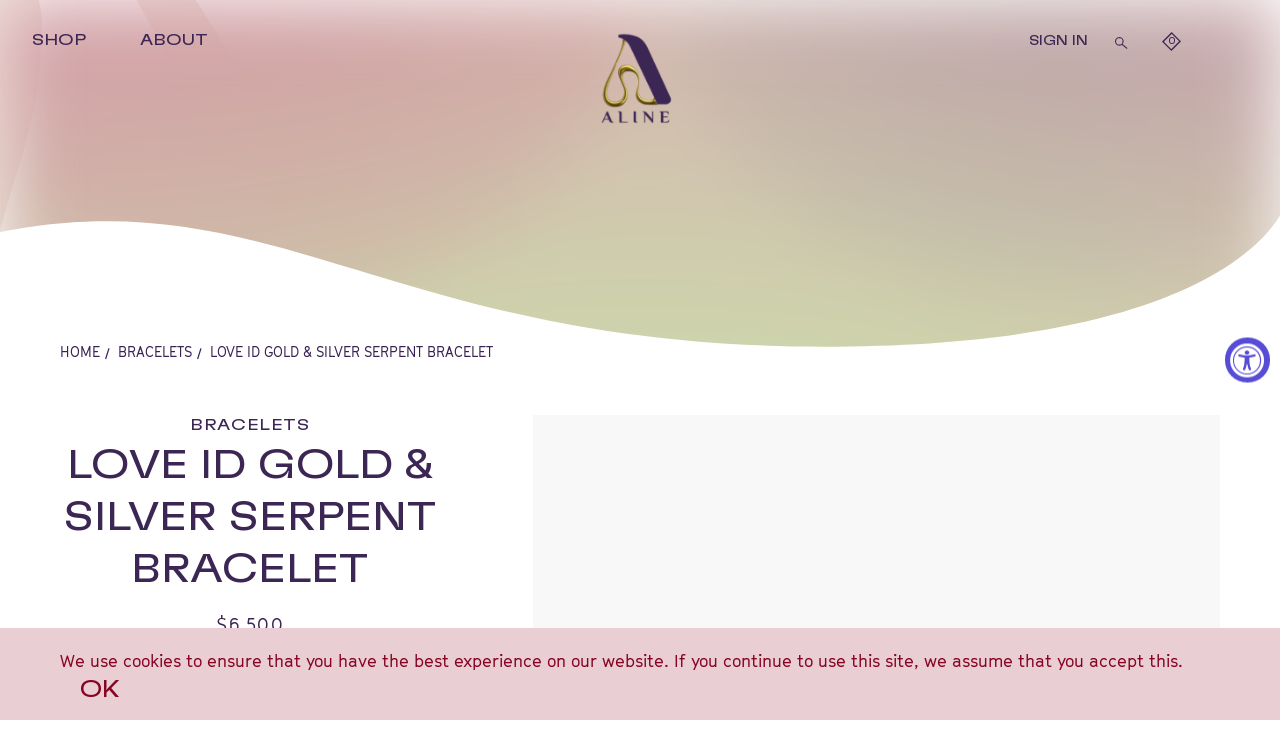

--- FILE ---
content_type: text/html; charset=utf-8
request_url: https://alinejewelry.com/collections/bracelets/products/love-id-serpent-bracelet
body_size: 57573
content:
<!doctype html>
<html class="no-js" lang="en">
  <head>
    <meta charset="utf-8">
    <meta http-equiv="X-UA-Compatible" content="IE=edge">
    <meta name="viewport" content="width=device-width,initial-scale=1">    
    <meta name="viewport" content="width=device-width, user-scalable=no, initial-scale=1.0, minimum-scale=1.0, maximum-scale=1.0">
    <meta name="theme-color" content="">
    <link rel="canonical" href="https://alinejewelry.com/products/love-id-serpent-bracelet">
    <link rel="preconnect" href="https://cdn.shopify.com" crossorigin><link rel="preconnect" href="https://fonts.shopifycdn.com" crossorigin><title>
      LOVE ID Gold &amp; Silver Serpent Bracelet
 &ndash; ALINE</title>

    
      <meta name="description" content="The ALINE LOVE ID Silver &amp;amp; 18K Gold Serpent Bracelet elevates the signature ID design with a hovering 18K gold serpent accented by white diamond eyes. Bracelet is 7.5&quot; long 2.5mm Diamond eyes Option for stone in head">
    

    <script src="//alinejewelry.com/cdn/shop/t/3/assets/jquery-3.4.1.min.js?v=131655691665193987771677650794" defer="defer"></script>
    <script src="//alinejewelry.com/cdn/shopifycloud/storefront/assets/themes_support/api.jquery-7ab1a3a4.js" defer="defer"></script>

    

<meta property="og:site_name" content="ALINE">
<meta property="og:url" content="https://alinejewelry.com/products/love-id-serpent-bracelet">
<meta property="og:title" content="LOVE ID Gold &amp; Silver Serpent Bracelet">
<meta property="og:type" content="product">
<meta property="og:description" content="The ALINE LOVE ID Silver &amp;amp; 18K Gold Serpent Bracelet elevates the signature ID design with a hovering 18K gold serpent accented by white diamond eyes. Bracelet is 7.5&quot; long 2.5mm Diamond eyes Option for stone in head"><meta property="og:image" content="http://alinejewelry.com/cdn/shop/files/STA-B-SS18K-105.jpg?v=1710290789">
  <meta property="og:image:secure_url" content="https://alinejewelry.com/cdn/shop/files/STA-B-SS18K-105.jpg?v=1710290789">
  <meta property="og:image:width" content="1200">
  <meta property="og:image:height" content="1527"><meta property="og:price:amount" content="6,500">
  <meta property="og:price:currency" content="USD"><meta name="twitter:card" content="summary_large_image">
<meta name="twitter:title" content="LOVE ID Gold &amp; Silver Serpent Bracelet">
<meta name="twitter:description" content="The ALINE LOVE ID Silver &amp;amp; 18K Gold Serpent Bracelet elevates the signature ID design with a hovering 18K gold serpent accented by white diamond eyes. Bracelet is 7.5&quot; long 2.5mm Diamond eyes Option for stone in head">



    <script src="//alinejewelry.com/cdn/shop/t/3/assets/constants.js?v=165488195745554878101677650794" defer="defer"></script>
    <script src="//alinejewelry.com/cdn/shop/t/3/assets/pubsub.js?v=2921868252632587581677650795" defer="defer"></script>
    <script src="//alinejewelry.com/cdn/shop/t/3/assets/global.js?v=143864704769922256161681124287" defer="defer"></script>

     <script src="//alinejewelry.com/cdn/shop/t/3/assets/slick.js?v=55703621148047502001678360592" defer="defer"></script>
    <script src="//alinejewelry.com/cdn/shop/t/3/assets/jquery.ajaxchimp.min.js?v=173642642643070805701715065881" defer="defer"></script>
     <script src="//alinejewelry.com/cdn/shop/t/3/assets/script.js?v=116854265629714119141715416626" defer="defer"></script>
    <script>window.performance && window.performance.mark && window.performance.mark('shopify.content_for_header.start');</script><meta id="shopify-digital-wallet" name="shopify-digital-wallet" content="/60623585495/digital_wallets/dialog">
<meta name="shopify-checkout-api-token" content="6c5b3e3060946f23a6f2808bd0a733ab">
<meta id="in-context-paypal-metadata" data-shop-id="60623585495" data-venmo-supported="true" data-environment="production" data-locale="en_US" data-paypal-v4="true" data-currency="USD">
<link rel="alternate" type="application/json+oembed" href="https://alinejewelry.com/products/love-id-serpent-bracelet.oembed">
<script async="async" src="/checkouts/internal/preloads.js?locale=en-US"></script>
<link rel="preconnect" href="https://shop.app" crossorigin="anonymous">
<script async="async" src="https://shop.app/checkouts/internal/preloads.js?locale=en-US&shop_id=60623585495" crossorigin="anonymous"></script>
<script id="apple-pay-shop-capabilities" type="application/json">{"shopId":60623585495,"countryCode":"US","currencyCode":"USD","merchantCapabilities":["supports3DS"],"merchantId":"gid:\/\/shopify\/Shop\/60623585495","merchantName":"ALINE","requiredBillingContactFields":["postalAddress","email"],"requiredShippingContactFields":["postalAddress","email"],"shippingType":"shipping","supportedNetworks":["visa","masterCard","amex","discover","elo","jcb"],"total":{"type":"pending","label":"ALINE","amount":"1.00"},"shopifyPaymentsEnabled":true,"supportsSubscriptions":true}</script>
<script id="shopify-features" type="application/json">{"accessToken":"6c5b3e3060946f23a6f2808bd0a733ab","betas":["rich-media-storefront-analytics"],"domain":"alinejewelry.com","predictiveSearch":true,"shopId":60623585495,"locale":"en"}</script>
<script>var Shopify = Shopify || {};
Shopify.shop = "alinejewelry-344.myshopify.com";
Shopify.locale = "en";
Shopify.currency = {"active":"USD","rate":"1.0"};
Shopify.country = "US";
Shopify.theme = {"name":"Aline-Staging","id":136789426391,"schema_name":"Dawn","schema_version":"8.0.0","theme_store_id":null,"role":"main"};
Shopify.theme.handle = "null";
Shopify.theme.style = {"id":null,"handle":null};
Shopify.cdnHost = "alinejewelry.com/cdn";
Shopify.routes = Shopify.routes || {};
Shopify.routes.root = "/";</script>
<script type="module">!function(o){(o.Shopify=o.Shopify||{}).modules=!0}(window);</script>
<script>!function(o){function n(){var o=[];function n(){o.push(Array.prototype.slice.apply(arguments))}return n.q=o,n}var t=o.Shopify=o.Shopify||{};t.loadFeatures=n(),t.autoloadFeatures=n()}(window);</script>
<script>
  window.ShopifyPay = window.ShopifyPay || {};
  window.ShopifyPay.apiHost = "shop.app\/pay";
  window.ShopifyPay.redirectState = null;
</script>
<script id="shop-js-analytics" type="application/json">{"pageType":"product"}</script>
<script defer="defer" async type="module" src="//alinejewelry.com/cdn/shopifycloud/shop-js/modules/v2/client.init-shop-cart-sync_BT-GjEfc.en.esm.js"></script>
<script defer="defer" async type="module" src="//alinejewelry.com/cdn/shopifycloud/shop-js/modules/v2/chunk.common_D58fp_Oc.esm.js"></script>
<script defer="defer" async type="module" src="//alinejewelry.com/cdn/shopifycloud/shop-js/modules/v2/chunk.modal_xMitdFEc.esm.js"></script>
<script type="module">
  await import("//alinejewelry.com/cdn/shopifycloud/shop-js/modules/v2/client.init-shop-cart-sync_BT-GjEfc.en.esm.js");
await import("//alinejewelry.com/cdn/shopifycloud/shop-js/modules/v2/chunk.common_D58fp_Oc.esm.js");
await import("//alinejewelry.com/cdn/shopifycloud/shop-js/modules/v2/chunk.modal_xMitdFEc.esm.js");

  window.Shopify.SignInWithShop?.initShopCartSync?.({"fedCMEnabled":true,"windoidEnabled":true});

</script>
<script>
  window.Shopify = window.Shopify || {};
  if (!window.Shopify.featureAssets) window.Shopify.featureAssets = {};
  window.Shopify.featureAssets['shop-js'] = {"shop-cart-sync":["modules/v2/client.shop-cart-sync_DZOKe7Ll.en.esm.js","modules/v2/chunk.common_D58fp_Oc.esm.js","modules/v2/chunk.modal_xMitdFEc.esm.js"],"init-fed-cm":["modules/v2/client.init-fed-cm_B6oLuCjv.en.esm.js","modules/v2/chunk.common_D58fp_Oc.esm.js","modules/v2/chunk.modal_xMitdFEc.esm.js"],"shop-cash-offers":["modules/v2/client.shop-cash-offers_D2sdYoxE.en.esm.js","modules/v2/chunk.common_D58fp_Oc.esm.js","modules/v2/chunk.modal_xMitdFEc.esm.js"],"shop-login-button":["modules/v2/client.shop-login-button_QeVjl5Y3.en.esm.js","modules/v2/chunk.common_D58fp_Oc.esm.js","modules/v2/chunk.modal_xMitdFEc.esm.js"],"pay-button":["modules/v2/client.pay-button_DXTOsIq6.en.esm.js","modules/v2/chunk.common_D58fp_Oc.esm.js","modules/v2/chunk.modal_xMitdFEc.esm.js"],"shop-button":["modules/v2/client.shop-button_DQZHx9pm.en.esm.js","modules/v2/chunk.common_D58fp_Oc.esm.js","modules/v2/chunk.modal_xMitdFEc.esm.js"],"avatar":["modules/v2/client.avatar_BTnouDA3.en.esm.js"],"init-windoid":["modules/v2/client.init-windoid_CR1B-cfM.en.esm.js","modules/v2/chunk.common_D58fp_Oc.esm.js","modules/v2/chunk.modal_xMitdFEc.esm.js"],"init-shop-for-new-customer-accounts":["modules/v2/client.init-shop-for-new-customer-accounts_C_vY_xzh.en.esm.js","modules/v2/client.shop-login-button_QeVjl5Y3.en.esm.js","modules/v2/chunk.common_D58fp_Oc.esm.js","modules/v2/chunk.modal_xMitdFEc.esm.js"],"init-shop-email-lookup-coordinator":["modules/v2/client.init-shop-email-lookup-coordinator_BI7n9ZSv.en.esm.js","modules/v2/chunk.common_D58fp_Oc.esm.js","modules/v2/chunk.modal_xMitdFEc.esm.js"],"init-shop-cart-sync":["modules/v2/client.init-shop-cart-sync_BT-GjEfc.en.esm.js","modules/v2/chunk.common_D58fp_Oc.esm.js","modules/v2/chunk.modal_xMitdFEc.esm.js"],"shop-toast-manager":["modules/v2/client.shop-toast-manager_DiYdP3xc.en.esm.js","modules/v2/chunk.common_D58fp_Oc.esm.js","modules/v2/chunk.modal_xMitdFEc.esm.js"],"init-customer-accounts":["modules/v2/client.init-customer-accounts_D9ZNqS-Q.en.esm.js","modules/v2/client.shop-login-button_QeVjl5Y3.en.esm.js","modules/v2/chunk.common_D58fp_Oc.esm.js","modules/v2/chunk.modal_xMitdFEc.esm.js"],"init-customer-accounts-sign-up":["modules/v2/client.init-customer-accounts-sign-up_iGw4briv.en.esm.js","modules/v2/client.shop-login-button_QeVjl5Y3.en.esm.js","modules/v2/chunk.common_D58fp_Oc.esm.js","modules/v2/chunk.modal_xMitdFEc.esm.js"],"shop-follow-button":["modules/v2/client.shop-follow-button_CqMgW2wH.en.esm.js","modules/v2/chunk.common_D58fp_Oc.esm.js","modules/v2/chunk.modal_xMitdFEc.esm.js"],"checkout-modal":["modules/v2/client.checkout-modal_xHeaAweL.en.esm.js","modules/v2/chunk.common_D58fp_Oc.esm.js","modules/v2/chunk.modal_xMitdFEc.esm.js"],"shop-login":["modules/v2/client.shop-login_D91U-Q7h.en.esm.js","modules/v2/chunk.common_D58fp_Oc.esm.js","modules/v2/chunk.modal_xMitdFEc.esm.js"],"lead-capture":["modules/v2/client.lead-capture_BJmE1dJe.en.esm.js","modules/v2/chunk.common_D58fp_Oc.esm.js","modules/v2/chunk.modal_xMitdFEc.esm.js"],"payment-terms":["modules/v2/client.payment-terms_Ci9AEqFq.en.esm.js","modules/v2/chunk.common_D58fp_Oc.esm.js","modules/v2/chunk.modal_xMitdFEc.esm.js"]};
</script>
<script>(function() {
  var isLoaded = false;
  function asyncLoad() {
    if (isLoaded) return;
    isLoaded = true;
    var urls = ["https:\/\/storage.nfcube.com\/instafeed-0514a367f38434c0c54c9ce146bc1db6.js?shop=alinejewelry-344.myshopify.com"];
    for (var i = 0; i < urls.length; i++) {
      var s = document.createElement('script');
      s.type = 'text/javascript';
      s.async = true;
      s.src = urls[i];
      var x = document.getElementsByTagName('script')[0];
      x.parentNode.insertBefore(s, x);
    }
  };
  if(window.attachEvent) {
    window.attachEvent('onload', asyncLoad);
  } else {
    window.addEventListener('load', asyncLoad, false);
  }
})();</script>
<script id="__st">var __st={"a":60623585495,"offset":-18000,"reqid":"da9a363b-ad3b-4b66-be39-12aab7948632-1769261327","pageurl":"alinejewelry.com\/collections\/bracelets\/products\/love-id-serpent-bracelet","u":"373107fddbc5","p":"product","rtyp":"product","rid":8133922095319};</script>
<script>window.ShopifyPaypalV4VisibilityTracking = true;</script>
<script id="captcha-bootstrap">!function(){'use strict';const t='contact',e='account',n='new_comment',o=[[t,t],['blogs',n],['comments',n],[t,'customer']],c=[[e,'customer_login'],[e,'guest_login'],[e,'recover_customer_password'],[e,'create_customer']],r=t=>t.map((([t,e])=>`form[action*='/${t}']:not([data-nocaptcha='true']) input[name='form_type'][value='${e}']`)).join(','),a=t=>()=>t?[...document.querySelectorAll(t)].map((t=>t.form)):[];function s(){const t=[...o],e=r(t);return a(e)}const i='password',u='form_key',d=['recaptcha-v3-token','g-recaptcha-response','h-captcha-response',i],f=()=>{try{return window.sessionStorage}catch{return}},m='__shopify_v',_=t=>t.elements[u];function p(t,e,n=!1){try{const o=window.sessionStorage,c=JSON.parse(o.getItem(e)),{data:r}=function(t){const{data:e,action:n}=t;return t[m]||n?{data:e,action:n}:{data:t,action:n}}(c);for(const[e,n]of Object.entries(r))t.elements[e]&&(t.elements[e].value=n);n&&o.removeItem(e)}catch(o){console.error('form repopulation failed',{error:o})}}const l='form_type',E='cptcha';function T(t){t.dataset[E]=!0}const w=window,h=w.document,L='Shopify',v='ce_forms',y='captcha';let A=!1;((t,e)=>{const n=(g='f06e6c50-85a8-45c8-87d0-21a2b65856fe',I='https://cdn.shopify.com/shopifycloud/storefront-forms-hcaptcha/ce_storefront_forms_captcha_hcaptcha.v1.5.2.iife.js',D={infoText:'Protected by hCaptcha',privacyText:'Privacy',termsText:'Terms'},(t,e,n)=>{const o=w[L][v],c=o.bindForm;if(c)return c(t,g,e,D).then(n);var r;o.q.push([[t,g,e,D],n]),r=I,A||(h.body.append(Object.assign(h.createElement('script'),{id:'captcha-provider',async:!0,src:r})),A=!0)});var g,I,D;w[L]=w[L]||{},w[L][v]=w[L][v]||{},w[L][v].q=[],w[L][y]=w[L][y]||{},w[L][y].protect=function(t,e){n(t,void 0,e),T(t)},Object.freeze(w[L][y]),function(t,e,n,w,h,L){const[v,y,A,g]=function(t,e,n){const i=e?o:[],u=t?c:[],d=[...i,...u],f=r(d),m=r(i),_=r(d.filter((([t,e])=>n.includes(e))));return[a(f),a(m),a(_),s()]}(w,h,L),I=t=>{const e=t.target;return e instanceof HTMLFormElement?e:e&&e.form},D=t=>v().includes(t);t.addEventListener('submit',(t=>{const e=I(t);if(!e)return;const n=D(e)&&!e.dataset.hcaptchaBound&&!e.dataset.recaptchaBound,o=_(e),c=g().includes(e)&&(!o||!o.value);(n||c)&&t.preventDefault(),c&&!n&&(function(t){try{if(!f())return;!function(t){const e=f();if(!e)return;const n=_(t);if(!n)return;const o=n.value;o&&e.removeItem(o)}(t);const e=Array.from(Array(32),(()=>Math.random().toString(36)[2])).join('');!function(t,e){_(t)||t.append(Object.assign(document.createElement('input'),{type:'hidden',name:u})),t.elements[u].value=e}(t,e),function(t,e){const n=f();if(!n)return;const o=[...t.querySelectorAll(`input[type='${i}']`)].map((({name:t})=>t)),c=[...d,...o],r={};for(const[a,s]of new FormData(t).entries())c.includes(a)||(r[a]=s);n.setItem(e,JSON.stringify({[m]:1,action:t.action,data:r}))}(t,e)}catch(e){console.error('failed to persist form',e)}}(e),e.submit())}));const S=(t,e)=>{t&&!t.dataset[E]&&(n(t,e.some((e=>e===t))),T(t))};for(const o of['focusin','change'])t.addEventListener(o,(t=>{const e=I(t);D(e)&&S(e,y())}));const B=e.get('form_key'),M=e.get(l),P=B&&M;t.addEventListener('DOMContentLoaded',(()=>{const t=y();if(P)for(const e of t)e.elements[l].value===M&&p(e,B);[...new Set([...A(),...v().filter((t=>'true'===t.dataset.shopifyCaptcha))])].forEach((e=>S(e,t)))}))}(h,new URLSearchParams(w.location.search),n,t,e,['guest_login'])})(!0,!0)}();</script>
<script integrity="sha256-4kQ18oKyAcykRKYeNunJcIwy7WH5gtpwJnB7kiuLZ1E=" data-source-attribution="shopify.loadfeatures" defer="defer" src="//alinejewelry.com/cdn/shopifycloud/storefront/assets/storefront/load_feature-a0a9edcb.js" crossorigin="anonymous"></script>
<script crossorigin="anonymous" defer="defer" src="//alinejewelry.com/cdn/shopifycloud/storefront/assets/shopify_pay/storefront-65b4c6d7.js?v=20250812"></script>
<script data-source-attribution="shopify.dynamic_checkout.dynamic.init">var Shopify=Shopify||{};Shopify.PaymentButton=Shopify.PaymentButton||{isStorefrontPortableWallets:!0,init:function(){window.Shopify.PaymentButton.init=function(){};var t=document.createElement("script");t.src="https://alinejewelry.com/cdn/shopifycloud/portable-wallets/latest/portable-wallets.en.js",t.type="module",document.head.appendChild(t)}};
</script>
<script data-source-attribution="shopify.dynamic_checkout.buyer_consent">
  function portableWalletsHideBuyerConsent(e){var t=document.getElementById("shopify-buyer-consent"),n=document.getElementById("shopify-subscription-policy-button");t&&n&&(t.classList.add("hidden"),t.setAttribute("aria-hidden","true"),n.removeEventListener("click",e))}function portableWalletsShowBuyerConsent(e){var t=document.getElementById("shopify-buyer-consent"),n=document.getElementById("shopify-subscription-policy-button");t&&n&&(t.classList.remove("hidden"),t.removeAttribute("aria-hidden"),n.addEventListener("click",e))}window.Shopify?.PaymentButton&&(window.Shopify.PaymentButton.hideBuyerConsent=portableWalletsHideBuyerConsent,window.Shopify.PaymentButton.showBuyerConsent=portableWalletsShowBuyerConsent);
</script>
<script data-source-attribution="shopify.dynamic_checkout.cart.bootstrap">document.addEventListener("DOMContentLoaded",(function(){function t(){return document.querySelector("shopify-accelerated-checkout-cart, shopify-accelerated-checkout")}if(t())Shopify.PaymentButton.init();else{new MutationObserver((function(e,n){t()&&(Shopify.PaymentButton.init(),n.disconnect())})).observe(document.body,{childList:!0,subtree:!0})}}));
</script>
<link id="shopify-accelerated-checkout-styles" rel="stylesheet" media="screen" href="https://alinejewelry.com/cdn/shopifycloud/portable-wallets/latest/accelerated-checkout-backwards-compat.css" crossorigin="anonymous">
<style id="shopify-accelerated-checkout-cart">
        #shopify-buyer-consent {
  margin-top: 1em;
  display: inline-block;
  width: 100%;
}

#shopify-buyer-consent.hidden {
  display: none;
}

#shopify-subscription-policy-button {
  background: none;
  border: none;
  padding: 0;
  text-decoration: underline;
  font-size: inherit;
  cursor: pointer;
}

#shopify-subscription-policy-button::before {
  box-shadow: none;
}

      </style>
<script id="sections-script" data-sections="header,footer" defer="defer" src="//alinejewelry.com/cdn/shop/t/3/compiled_assets/scripts.js?v=5030"></script>
<script>window.performance && window.performance.mark && window.performance.mark('shopify.content_for_header.end');</script>


    <style data-shopify>
      @font-face {
  font-family: Assistant;
  font-weight: 400;
  font-style: normal;
  font-display: swap;
  src: url("//alinejewelry.com/cdn/fonts/assistant/assistant_n4.9120912a469cad1cc292572851508ca49d12e768.woff2") format("woff2"),
       url("//alinejewelry.com/cdn/fonts/assistant/assistant_n4.6e9875ce64e0fefcd3f4446b7ec9036b3ddd2985.woff") format("woff");
}

      @font-face {
  font-family: Assistant;
  font-weight: 700;
  font-style: normal;
  font-display: swap;
  src: url("//alinejewelry.com/cdn/fonts/assistant/assistant_n7.bf44452348ec8b8efa3aa3068825305886b1c83c.woff2") format("woff2"),
       url("//alinejewelry.com/cdn/fonts/assistant/assistant_n7.0c887fee83f6b3bda822f1150b912c72da0f7b64.woff") format("woff");
}

      
      
      @font-face {
  font-family: Assistant;
  font-weight: 400;
  font-style: normal;
  font-display: swap;
  src: url("//alinejewelry.com/cdn/fonts/assistant/assistant_n4.9120912a469cad1cc292572851508ca49d12e768.woff2") format("woff2"),
       url("//alinejewelry.com/cdn/fonts/assistant/assistant_n4.6e9875ce64e0fefcd3f4446b7ec9036b3ddd2985.woff") format("woff");
}


      :root {
        --font-body-family: Assistant, sans-serif;
        --font-body-style: normal;
        --font-body-weight: 400;
        --font-body-weight-bold: 700;

        --font-heading-family: Assistant, sans-serif;
        --font-heading-style: normal;
        --font-heading-weight: 400;

        --font-body-scale: 1.0;
        --font-heading-scale: 1.0;

        --color-base-text: 60, 38, 83;
        --color-shadow: 60, 38, 83;
        --color-base-background-1: 255, 255, 255;
        --color-base-background-2: 243, 243, 243;
        --color-base-solid-button-labels: 255, 255, 255;
        --color-base-outline-button-labels: 60, 38, 83;
        --color-base-accent-1: 60, 38, 83;
        --color-base-accent-2: 51, 79, 180;
        --payment-terms-background-color: #ffffff;

        --gradient-base-background-1: #ffffff;
        --gradient-base-background-2: #f3f3f3;
        --gradient-base-accent-1: #3c2653;
        --gradient-base-accent-2: #334fb4;

        --media-padding: px;
        --media-border-opacity: 0.05;
        --media-border-width: 1px;
        --media-radius: 0px;
        --media-shadow-opacity: 0.0;
        --media-shadow-horizontal-offset: 0px;
        --media-shadow-vertical-offset: 4px;
        --media-shadow-blur-radius: 5px;
        --media-shadow-visible: 0;

        --page-width: 120rem;
        --page-width-margin: 0rem;

        --product-card-image-padding: 0.0rem;
        --product-card-corner-radius: 0.0rem;
        --product-card-text-alignment: left;
        --product-card-border-width: 0.0rem;
        --product-card-border-opacity: 0.1;
        --product-card-shadow-opacity: 0.0;
        --product-card-shadow-visible: 0;
        --product-card-shadow-horizontal-offset: 0.0rem;
        --product-card-shadow-vertical-offset: 0.4rem;
        --product-card-shadow-blur-radius: 0.5rem;

        --collection-card-image-padding: 0.0rem;
        --collection-card-corner-radius: 0.0rem;
        --collection-card-text-alignment: left;
        --collection-card-border-width: 0.0rem;
        --collection-card-border-opacity: 0.1;
        --collection-card-shadow-opacity: 0.0;
        --collection-card-shadow-visible: 0;
        --collection-card-shadow-horizontal-offset: 0.0rem;
        --collection-card-shadow-vertical-offset: 0.4rem;
        --collection-card-shadow-blur-radius: 0.5rem;

        --blog-card-image-padding: 0.0rem;
        --blog-card-corner-radius: 0.0rem;
        --blog-card-text-alignment: left;
        --blog-card-border-width: 0.0rem;
        --blog-card-border-opacity: 0.1;
        --blog-card-shadow-opacity: 0.0;
        --blog-card-shadow-visible: 0;
        --blog-card-shadow-horizontal-offset: 0.0rem;
        --blog-card-shadow-vertical-offset: 0.4rem;
        --blog-card-shadow-blur-radius: 0.5rem;

        --badge-corner-radius: 4.0rem;

        --popup-border-width: 1px;
        --popup-border-opacity: 0.1;
        --popup-corner-radius: 0px;
        --popup-shadow-opacity: 0.0;
        --popup-shadow-horizontal-offset: 0px;
        --popup-shadow-vertical-offset: 4px;
        --popup-shadow-blur-radius: 5px;

        --drawer-border-width: 1px;
        --drawer-border-opacity: 0.1;
        --drawer-shadow-opacity: 0.0;
        --drawer-shadow-horizontal-offset: 0px;
        --drawer-shadow-vertical-offset: 4px;
        --drawer-shadow-blur-radius: 5px;

        --spacing-sections-desktop: 0px;
        --spacing-sections-mobile: 0px;

        --grid-desktop-vertical-spacing: 8px;
        --grid-desktop-horizontal-spacing: 8px;
        --grid-mobile-vertical-spacing: 4px;
        --grid-mobile-horizontal-spacing: 4px;

        --text-boxes-border-opacity: 0.1;
        --text-boxes-border-width: 0px;
        --text-boxes-radius: 0px;
        --text-boxes-shadow-opacity: 0.0;
        --text-boxes-shadow-visible: 0;
        --text-boxes-shadow-horizontal-offset: 0px;
        --text-boxes-shadow-vertical-offset: 4px;
        --text-boxes-shadow-blur-radius: 5px;

        --buttons-radius: 0px;
        --buttons-radius-outset: 0px;
        --buttons-border-width: 1px;
        --buttons-border-opacity: 1.0;
        --buttons-shadow-opacity: 0.0;
        --buttons-shadow-visible: 0;
        --buttons-shadow-horizontal-offset: 0px;
        --buttons-shadow-vertical-offset: 4px;
        --buttons-shadow-blur-radius: 5px;
        --buttons-border-offset: 0px;

        --inputs-radius: 0px;
        --inputs-border-width: 1px;
        --inputs-border-opacity: 0.55;
        --inputs-shadow-opacity: 0.0;
        --inputs-shadow-horizontal-offset: 0px;
        --inputs-margin-offset: 0px;
        --inputs-shadow-vertical-offset: 4px;
        --inputs-shadow-blur-radius: 5px;
        --inputs-radius-outset: 0px;

        --variant-pills-radius: 40px;
        --variant-pills-border-width: 1px;
        --variant-pills-border-opacity: 0.55;
        --variant-pills-shadow-opacity: 0.0;
        --variant-pills-shadow-horizontal-offset: 0px;
        --variant-pills-shadow-vertical-offset: 4px;
        --variant-pills-shadow-blur-radius: 5px;
      }

      *,
      *::before,
      *::after {
        box-sizing: inherit;
      }

      html {
        box-sizing: border-box;
        font-size: calc(var(--font-body-scale) * 62.5%);
        height: 100%;
      }

      body {
        display: grid;
        grid-template-rows: auto auto 1fr auto;
        grid-template-columns: 100%;
        min-height: 100%;
        margin: 0;
        font-size: 1.5rem;
        letter-spacing: 0.06rem;
        line-height: calc(1 + 0.8 / var(--font-body-scale));
        font-family: var(--font-body-family);
        font-style: var(--font-body-style);
        font-weight: var(--font-body-weight);
      }

      @media screen and (min-width: 750px) {
        body {
          font-size: 1.6rem;
        }
      }
    </style>

    <link href="//alinejewelry.com/cdn/shop/t/3/assets/base.css?v=158088138178269723291681132292" rel="stylesheet" type="text/css" media="all" />
      <link href="//alinejewelry.com/cdn/shop/t/3/assets/slick.css?v=98340474046176884051678360574" rel="stylesheet" type="text/css" media="all" />
<link rel="preload" as="font" href="//alinejewelry.com/cdn/fonts/assistant/assistant_n4.9120912a469cad1cc292572851508ca49d12e768.woff2" type="font/woff2" crossorigin><link rel="preload" as="font" href="//alinejewelry.com/cdn/fonts/assistant/assistant_n4.9120912a469cad1cc292572851508ca49d12e768.woff2" type="font/woff2" crossorigin><script>document.documentElement.className = document.documentElement.className.replace('no-js', 'js');
    if (Shopify.designMode) {
      document.documentElement.classList.add('shopify-design-mode');
    }
    </script>

  <link href="//alinejewelry.com/cdn/shop/t/3/assets/style.css?v=4672854664341583741715749800" rel="stylesheet" type="text/css" media="all" />

  <style>
.ellipse1{
    width:800px;
    height:800px;
    background: linear-gradient(163.87deg, rgba(69, 189, 198, 0) 0.81%, rgba(69, 189, 198, 0.55) 46.17%, rgba(69, 189, 198, 0) 88.78%);
    opacity:0.5;
}
.ellipse2{
    width:800px;
    height:800px;
    background: rgb(255,213,108);
    background: radial-gradient(circle, rgba(255,213,108,0.7) 0%, rgba(255,255,255,0) 100%);
    left:-9999px;
    top:-9999px;
}
.ellipse3{
    width:800px;
    height:800px;
    background: linear-gradient(179.08deg, rgba(45, 109, 93, 0.165) 2.82%, rgba(45, 109, 93, 0.5) 51.01%, rgba(45, 109, 93, 0.265) 99.21%);
    opacity:0.5;
} 
.ellipse4{
    width:800px;
    height:800px;
    background: linear-gradient(163.87deg, rgba(204, 77, 27, 0.2365) 0.81%, rgba(204, 77, 27, 0.55) 46.17%, rgba(204, 77, 27, 0.242) 88.78%);
    opacity:0.5;
}   
.ellipse5{
    width:800px;
    height:800px;
    background: linear-gradient(163.87deg, rgba(103, 198, 69, 0.225) 0.81%, rgba(103, 198, 69, 0.5) 46.17%, rgba(103, 198, 69, 0.19) 88.78%);
    opacity:0.5;    
}
.ellipse6{
    width:800px;
    height:800px;    
    background: linear-gradient(163.87deg, rgba(69, 189, 198, 0) 0.81%, rgba(69, 189, 198, 0.55) 46.17%, rgba(69, 189, 198, 0) 88.78%);
    opacity:0.5;
}
.ellipse7{
    width:800px;
    height:800px;
     background: linear-gradient(163.87deg, rgba(198, 69, 115, 0.156) 0.81%, rgba(198, 69, 115, 0.6) 46.17%, rgba(198, 69, 115, 0.276) 88.78%);
    opacity:0.5;
}
.bubbles_wrapper.container{
    background: radial-gradient(circle, rgba(214,186,125, 1) 0%, rgba(202,224,170, 1) 70%, rgba(215,174,178,1) 100%)!important;
}
</style>
<!-- BEGIN app block: shopify://apps/powerful-form-builder/blocks/app-embed/e4bcb1eb-35b2-42e6-bc37-bfe0e1542c9d --><script type="text/javascript" hs-ignore data-cookieconsent="ignore">
  var Globo = Globo || {};
  var globoFormbuilderRecaptchaInit = function(){};
  var globoFormbuilderHcaptchaInit = function(){};
  window.Globo.FormBuilder = window.Globo.FormBuilder || {};
  window.Globo.FormBuilder.shop = {"configuration":{"money_format":"${{amount_no_decimals}}"},"pricing":{"features":{"bulkOrderForm":false,"cartForm":false,"fileUpload":false,"removeCopyright":false}},"settings":{"copyright":"Powered by <a href=\"https://globosoftware.net\" target=\"_blank\">Globo</a> <a href=\"https://apps.shopify.com/form-builder-contact-form\" target=\"_blank\">Form Builder</a>","hideWaterMark":false,"reCaptcha":{"recaptchaType":"v2","siteKey":false,"languageCode":"en"},"scrollTop":false,"additionalColumns":[]},"encryption_form_id":1,"url":"https://app.powerfulform.com/"};

  if(window.Globo.FormBuilder.shop.settings.customCssEnabled && window.Globo.FormBuilder.shop.settings.customCssCode){
    const customStyle = document.createElement('style');
    customStyle.type = 'text/css';
    customStyle.innerHTML = window.Globo.FormBuilder.shop.settings.customCssCode;
    document.head.appendChild(customStyle);
  }

  window.Globo.FormBuilder.forms = [];
    
      
      
      
      window.Globo.FormBuilder.forms[33609] = {"33609":{"elements":[{"id":"group-1","type":"group","label":"Page 1","description":"","elements":[{"id":"text","type":"text","label":"Your Name","placeholder":{"en":""},"description":null,"hideLabel":false,"required":true,"columnWidth":100},{"id":"text-1","type":"text","label":{"en":"Recipient Name"},"placeholder":"","description":"","limitCharacters":false,"characters":100,"hideLabel":false,"keepPositionLabel":false,"columnWidth":100,"displayDisjunctive":false,"required":true,"conditionalField":false},{"id":"email","type":"email","label":{"en":"Recipient Email"},"placeholder":{"en":""},"description":null,"hideLabel":false,"required":true,"columnWidth":100,"conditionalField":false}]}],"errorMessage":{"required":"Please fill in field","minSelections":"Please choose at least {{ min_selections }} options","maxSelections":"Please choose at maximum of {{ max_selections }} options","exactlySelections":"Please choose exactly {{ exact_selections }} options","invalid":"Invalid","invalidName":"Invalid name","invalidEmail":"Invalid email","invalidURL":"Invalid url","invalidPhone":"Invalid phone","invalidNumber":"Invalid number","invalidPassword":"Invalid password","confirmPasswordNotMatch":"Confirmed password doesn't match","customerAlreadyExists":"Customer already exists","fileSizeLimit":"File size limit","fileNotAllowed":"File not allowed","requiredCaptcha":"Required captcha","requiredProducts":"Please select product","limitQuantity":"The number of products left in stock has been exceeded","shopifyInvalidPhone":"phone - Enter a valid phone number to use this delivery method","shopifyPhoneHasAlready":"phone - Phone has already been taken","shopifyInvalidProvice":"addresses.province - is not valid","otherError":"Something went wrong, please try again"},"appearance":{"layout":"boxed","width":600,"style":"classic","mainColor":"#EB1256","floatingIcon":"\u003csvg aria-hidden=\"true\" focusable=\"false\" data-prefix=\"far\" data-icon=\"envelope\" class=\"svg-inline--fa fa-envelope fa-w-16\" role=\"img\" xmlns=\"http:\/\/www.w3.org\/2000\/svg\" viewBox=\"0 0 512 512\"\u003e\u003cpath fill=\"currentColor\" d=\"M464 64H48C21.49 64 0 85.49 0 112v288c0 26.51 21.49 48 48 48h416c26.51 0 48-21.49 48-48V112c0-26.51-21.49-48-48-48zm0 48v40.805c-22.422 18.259-58.168 46.651-134.587 106.49-16.841 13.247-50.201 45.072-73.413 44.701-23.208.375-56.579-31.459-73.413-44.701C106.18 199.465 70.425 171.067 48 152.805V112h416zM48 400V214.398c22.914 18.251 55.409 43.862 104.938 82.646 21.857 17.205 60.134 55.186 103.062 54.955 42.717.231 80.509-37.199 103.053-54.947 49.528-38.783 82.032-64.401 104.947-82.653V400H48z\"\u003e\u003c\/path\u003e\u003c\/svg\u003e","floatingText":null,"displayOnAllPage":false,"formType":"normalForm","background":"color","backgroundColor":"#fff","descriptionColor":"#6c757d","headingColor":"#000","labelColor":"#000","optionColor":"#000","paragraphBackground":"#fff","paragraphColor":"#000","font":"inherit"},"afterSubmit":{"action":"hideForm","message":{"en":"\u003ch4\u003eThank you for dropping a hint!\u003c\/h4\u003e\u003cp class=\"ql-align-center\"\u003e\u003cbr\u003e\u003c\/p\u003e"},"redirectUrl":null},"footer":{"description":null,"previousText":"Previous","nextText":"Next","submitText":{"en":"SEND"},"submitAlignment":"center","submitFullWidth":true,"resetButton":false},"header":{"active":false,"title":{"en":"Drop a hint"},"description":"Leave your message and we'll get back to you shortly.","headerAlignment":"left"},"isStepByStepForm":true,"publish":{"requiredLogin":false,"requiredLoginMessage":"Please \u003ca href='\/account\/login' title='login'\u003elogin\u003c\/a\u003e to continue"},"reCaptcha":{"enable":false},"html":"\n\u003cdiv class=\"globo-form boxed-form globo-form-id-33609\" data-locale=\"en\" \u003e\n\n\u003cstyle\u003e\n\n\n    \n\n\n.globo-form-id-33609 .globo-form-app{\n    max-width: 600px;\n    width: -webkit-fill-available;\n    \n    background-color: #fff;\n    \n    \n}\n\n.globo-form-id-33609 .globo-form-app .globo-heading{\n    color: #000\n}\n\n\n.globo-form-id-33609 .globo-form-app .header {\n    text-align:left;\n}\n\n\n.globo-form-id-33609 .globo-form-app .globo-description,\n.globo-form-id-33609 .globo-form-app .header .globo-description{\n    color: #6c757d\n}\n.globo-form-id-33609 .globo-form-app .globo-label,\n.globo-form-id-33609 .globo-form-app .globo-form-control label.globo-label,\n.globo-form-id-33609 .globo-form-app .globo-form-control label.globo-label span.label-content{\n    color: #000;\n    text-align: left !important;\n}\n.globo-form-id-33609 .globo-form-app .globo-label.globo-position-label{\n    height: 20px !important;\n}\n.globo-form-id-33609 .globo-form-app .globo-form-control .help-text.globo-description,\n.globo-form-id-33609 .globo-form-app .globo-form-control span.globo-description{\n    color: #6c757d\n}\n.globo-form-id-33609 .globo-form-app .globo-form-control .checkbox-wrapper .globo-option,\n.globo-form-id-33609 .globo-form-app .globo-form-control .radio-wrapper .globo-option\n{\n    color: #000\n}\n.globo-form-id-33609 .globo-form-app .footer,\n.globo-form-id-33609 .globo-form-app .gfb__footer{\n    text-align:center;\n}\n.globo-form-id-33609 .globo-form-app .footer button,\n.globo-form-id-33609 .globo-form-app .gfb__footer button{\n    border:1px solid #EB1256;\n    \n        width:100%;\n    \n}\n.globo-form-id-33609 .globo-form-app .footer button.submit,\n.globo-form-id-33609 .globo-form-app .gfb__footer button.submit\n.globo-form-id-33609 .globo-form-app .footer button.checkout,\n.globo-form-id-33609 .globo-form-app .gfb__footer button.checkout,\n.globo-form-id-33609 .globo-form-app .footer button.action.loading .spinner,\n.globo-form-id-33609 .globo-form-app .gfb__footer button.action.loading .spinner{\n    background-color: #EB1256;\n    color : #ffffff;\n}\n.globo-form-id-33609 .globo-form-app .globo-form-control .star-rating\u003efieldset:not(:checked)\u003elabel:before {\n    content: url('data:image\/svg+xml; utf8, \u003csvg aria-hidden=\"true\" focusable=\"false\" data-prefix=\"far\" data-icon=\"star\" class=\"svg-inline--fa fa-star fa-w-18\" role=\"img\" xmlns=\"http:\/\/www.w3.org\/2000\/svg\" viewBox=\"0 0 576 512\"\u003e\u003cpath fill=\"%23EB1256\" d=\"M528.1 171.5L382 150.2 316.7 17.8c-11.7-23.6-45.6-23.9-57.4 0L194 150.2 47.9 171.5c-26.2 3.8-36.7 36.1-17.7 54.6l105.7 103-25 145.5c-4.5 26.3 23.2 46 46.4 33.7L288 439.6l130.7 68.7c23.2 12.2 50.9-7.4 46.4-33.7l-25-145.5 105.7-103c19-18.5 8.5-50.8-17.7-54.6zM388.6 312.3l23.7 138.4L288 385.4l-124.3 65.3 23.7-138.4-100.6-98 139-20.2 62.2-126 62.2 126 139 20.2-100.6 98z\"\u003e\u003c\/path\u003e\u003c\/svg\u003e');\n}\n.globo-form-id-33609 .globo-form-app .globo-form-control .star-rating\u003efieldset\u003einput:checked ~ label:before {\n    content: url('data:image\/svg+xml; utf8, \u003csvg aria-hidden=\"true\" focusable=\"false\" data-prefix=\"fas\" data-icon=\"star\" class=\"svg-inline--fa fa-star fa-w-18\" role=\"img\" xmlns=\"http:\/\/www.w3.org\/2000\/svg\" viewBox=\"0 0 576 512\"\u003e\u003cpath fill=\"%23EB1256\" d=\"M259.3 17.8L194 150.2 47.9 171.5c-26.2 3.8-36.7 36.1-17.7 54.6l105.7 103-25 145.5c-4.5 26.3 23.2 46 46.4 33.7L288 439.6l130.7 68.7c23.2 12.2 50.9-7.4 46.4-33.7l-25-145.5 105.7-103c19-18.5 8.5-50.8-17.7-54.6L382 150.2 316.7 17.8c-11.7-23.6-45.6-23.9-57.4 0z\"\u003e\u003c\/path\u003e\u003c\/svg\u003e');\n}\n.globo-form-id-33609 .globo-form-app .globo-form-control .star-rating\u003efieldset:not(:checked)\u003elabel:hover:before,\n.globo-form-id-33609 .globo-form-app .globo-form-control .star-rating\u003efieldset:not(:checked)\u003elabel:hover ~ label:before{\n    content : url('data:image\/svg+xml; utf8, \u003csvg aria-hidden=\"true\" focusable=\"false\" data-prefix=\"fas\" data-icon=\"star\" class=\"svg-inline--fa fa-star fa-w-18\" role=\"img\" xmlns=\"http:\/\/www.w3.org\/2000\/svg\" viewBox=\"0 0 576 512\"\u003e\u003cpath fill=\"%23EB1256\" d=\"M259.3 17.8L194 150.2 47.9 171.5c-26.2 3.8-36.7 36.1-17.7 54.6l105.7 103-25 145.5c-4.5 26.3 23.2 46 46.4 33.7L288 439.6l130.7 68.7c23.2 12.2 50.9-7.4 46.4-33.7l-25-145.5 105.7-103c19-18.5 8.5-50.8-17.7-54.6L382 150.2 316.7 17.8c-11.7-23.6-45.6-23.9-57.4 0z\"\u003e\u003c\/path\u003e\u003c\/svg\u003e')\n}\n.globo-form-id-33609 .globo-form-app .globo-form-control .radio-wrapper .radio-input:checked ~ .radio-label:after {\n    background: #EB1256;\n    background: radial-gradient(#EB1256 40%, #fff 45%);\n}\n.globo-form-id-33609 .globo-form-app .globo-form-control .checkbox-wrapper .checkbox-input:checked ~ .checkbox-label:before {\n    border-color: #EB1256;\n    box-shadow: 0 4px 6px rgba(50,50,93,0.11), 0 1px 3px rgba(0,0,0,0.08);\n    background-color: #EB1256;\n}\n.globo-form-id-33609 .globo-form-app .step.-completed .step__number,\n.globo-form-id-33609 .globo-form-app .line.-progress,\n.globo-form-id-33609 .globo-form-app .line.-start{\n    background-color: #EB1256;\n}\n.globo-form-id-33609 .globo-form-app .checkmark__check,\n.globo-form-id-33609 .globo-form-app .checkmark__circle{\n    stroke: #EB1256;\n}\n.globo-form-id-33609 .floating-button{\n    background-color: #EB1256;\n}\n.globo-form-id-33609 .globo-form-app .globo-form-control .checkbox-wrapper .checkbox-input ~ .checkbox-label:before,\n.globo-form-app .globo-form-control .radio-wrapper .radio-input ~ .radio-label:after{\n    border-color : #EB1256;\n}\n.globo-form-id-33609 .flatpickr-day.selected, \n.globo-form-id-33609 .flatpickr-day.startRange, \n.globo-form-id-33609 .flatpickr-day.endRange, \n.globo-form-id-33609 .flatpickr-day.selected.inRange, \n.globo-form-id-33609 .flatpickr-day.startRange.inRange, \n.globo-form-id-33609 .flatpickr-day.endRange.inRange, \n.globo-form-id-33609 .flatpickr-day.selected:focus, \n.globo-form-id-33609 .flatpickr-day.startRange:focus, \n.globo-form-id-33609 .flatpickr-day.endRange:focus, \n.globo-form-id-33609 .flatpickr-day.selected:hover, \n.globo-form-id-33609 .flatpickr-day.startRange:hover, \n.globo-form-id-33609 .flatpickr-day.endRange:hover, \n.globo-form-id-33609 .flatpickr-day.selected.prevMonthDay, \n.globo-form-id-33609 .flatpickr-day.startRange.prevMonthDay, \n.globo-form-id-33609 .flatpickr-day.endRange.prevMonthDay, \n.globo-form-id-33609 .flatpickr-day.selected.nextMonthDay, \n.globo-form-id-33609 .flatpickr-day.startRange.nextMonthDay, \n.globo-form-id-33609 .flatpickr-day.endRange.nextMonthDay {\n    background: #EB1256;\n    border-color: #EB1256;\n}\n.globo-form-id-33609 .globo-paragraph,\n.globo-form-id-33609 .globo-paragraph * {\n    background: #fff !important;\n    color: #000 !important;\n    width: 100%!important;\n}\n\n    :root .globo-form-app[data-id=\"33609\"]{\n        --gfb-primary-color: #EB1256;\n        --gfb-form-width: 600px;\n        --gfb-font-family: inherit;\n        --gfb-font-style: inherit;\n        \n        --gfb-bg-color: #FFF;\n        --gfb-bg-position: top;\n        \n            --gfb-bg-color: #fff;\n        \n        \n    }\n\u003c\/style\u003e\n\n\u003cdiv class=\"globo-form-app boxed-layout gfb-style-classic \" data-id=33609\u003e\n    \n    \u003cdiv class=\"header dismiss hidden\" onclick=\"Globo.FormBuilder.closeModalForm(this)\"\u003e\n        \u003csvg width=20 height=20 viewBox=\"0 0 20 20\" class=\"\" focusable=\"false\" aria-hidden=\"true\"\u003e\u003cpath d=\"M11.414 10l4.293-4.293a.999.999 0 1 0-1.414-1.414L10 8.586 5.707 4.293a.999.999 0 1 0-1.414 1.414L8.586 10l-4.293 4.293a.999.999 0 1 0 1.414 1.414L10 11.414l4.293 4.293a.997.997 0 0 0 1.414 0 .999.999 0 0 0 0-1.414L11.414 10z\" fill-rule=\"evenodd\"\u003e\u003c\/path\u003e\u003c\/svg\u003e\n    \u003c\/div\u003e\n    \u003cform class=\"g-container\" novalidate action=\"https:\/\/app.powerfulform.com\/api\/front\/form\/33609\/send\" method=\"POST\" enctype=\"multipart\/form-data\" data-id=33609\u003e\n        \n            \n        \n        \n            \u003cdiv class=\"globo-formbuilder-wizard\" data-id=33609\u003e\n                \u003cdiv class=\"wizard__content\"\u003e\n                    \u003cheader class=\"wizard__header\"\u003e\n                        \u003cdiv class=\"wizard__steps\"\u003e\n                        \u003cnav class=\"steps hidden\"\u003e\n                            \n                            \n                                \n                            \n                            \n                                \n                                \n                                \n                                \n                                \u003cdiv class=\"step last \" data-element-id=\"group-1\"  data-step=\"0\" \u003e\n                                    \u003cdiv class=\"step__content\"\u003e\n                                        \u003cp class=\"step__number\"\u003e\u003c\/p\u003e\n                                        \u003csvg class=\"checkmark\" xmlns=\"http:\/\/www.w3.org\/2000\/svg\" width=52 height=52 viewBox=\"0 0 52 52\"\u003e\n                                            \u003ccircle class=\"checkmark__circle\" cx=\"26\" cy=\"26\" r=\"25\" fill=\"none\"\/\u003e\n                                            \u003cpath class=\"checkmark__check\" fill=\"none\" d=\"M14.1 27.2l7.1 7.2 16.7-16.8\"\/\u003e\n                                        \u003c\/svg\u003e\n                                        \u003cdiv class=\"lines\"\u003e\n                                            \n                                                \u003cdiv class=\"line -start\"\u003e\u003c\/div\u003e\n                                            \n                                            \u003cdiv class=\"line -background\"\u003e\n                                            \u003c\/div\u003e\n                                            \u003cdiv class=\"line -progress\"\u003e\n                                            \u003c\/div\u003e\n                                        \u003c\/div\u003e  \n                                    \u003c\/div\u003e\n                                \u003c\/div\u003e\n                            \n                        \u003c\/nav\u003e\n                        \u003c\/div\u003e\n                    \u003c\/header\u003e\n                    \u003cdiv class=\"panels\"\u003e\n                        \n                        \n                        \n                        \n                        \u003cdiv class=\"panel \" data-element-id=\"group-1\" data-id=33609  data-step=\"0\" style=\"padding-top:0\"\u003e\n                            \n                                \n                                    \n\n\n\n\n\n\n\n\n\n\n\n    \n\n\n\n\u003cdiv class=\"globo-form-control layout-1-column \" \u003e\n    \u003clabel for=\"33609-text\" class=\"classic-label globo-label \"\u003e\u003cspan class=\"label-content\" data-label=\"Your Name\"\u003eYour Name\u003c\/span\u003e\u003cspan class=\"text-danger text-smaller\"\u003e *\u003c\/span\u003e\u003c\/label\u003e\n    \u003cdiv class=\"globo-form-input\"\u003e\n        \n        \u003cinput type=\"text\"  data-type=\"text\" class=\"classic-input\" id=\"33609-text\" name=\"text\" placeholder=\"\" presence  \u003e\n    \u003c\/div\u003e\n    \n        \u003csmall class=\"help-text globo-description\"\u003e\u003c\/small\u003e\n    \n    \u003csmall class=\"messages\"\u003e\u003c\/small\u003e\n\u003c\/div\u003e\n\n\n\n                                \n                                    \n\n\n\n\n\n\n\n\n\n\n\n    \n\n\n\n\u003cdiv class=\"globo-form-control layout-1-column \" \u003e\n    \u003clabel for=\"33609-text-1\" class=\"classic-label globo-label \"\u003e\u003cspan class=\"label-content\" data-label=\"Recipient Name\"\u003eRecipient Name\u003c\/span\u003e\u003cspan class=\"text-danger text-smaller\"\u003e *\u003c\/span\u003e\u003c\/label\u003e\n    \u003cdiv class=\"globo-form-input\"\u003e\n        \n        \u003cinput type=\"text\"  data-type=\"text\" class=\"classic-input\" id=\"33609-text-1\" name=\"text-1\" placeholder=\"\" presence  \u003e\n    \u003c\/div\u003e\n    \n    \u003csmall class=\"messages\"\u003e\u003c\/small\u003e\n\u003c\/div\u003e\n\n\n\n                                \n                                    \n\n\n\n\n\n\n\n\n\n\n\n    \n\n\n\n\u003cdiv class=\"globo-form-control layout-1-column \" \u003e\n    \u003clabel for=\"33609-email\" class=\"classic-label globo-label \"\u003e\u003cspan class=\"label-content\" data-label=\"Recipient Email\"\u003eRecipient Email\u003c\/span\u003e\u003cspan class=\"text-danger text-smaller\"\u003e *\u003c\/span\u003e\u003c\/label\u003e\n    \u003cdiv class=\"globo-form-input\"\u003e\n        \n        \u003cinput type=\"text\"  data-type=\"email\" class=\"classic-input\" id=\"33609-email\" name=\"email\" placeholder=\"\" presence  \u003e\n    \u003c\/div\u003e\n    \n        \u003csmall class=\"help-text globo-description\"\u003e\u003c\/small\u003e\n    \n    \u003csmall class=\"messages\"\u003e\u003c\/small\u003e\n\u003c\/div\u003e\n\n\n                                \n                            \n                            \n                                \n                            \n                        \u003c\/div\u003e\n                        \n                    \u003c\/div\u003e\n                    \n                        \n                            \u003cp style=\"text-align: right;font-size:small;display: block !important;\"\u003ePowered by \u003ca href=\"https:\/\/globosoftware.net\" target=\"_blank\"\u003eGlobo\u003c\/a\u003e \u003ca href=\"https:\/\/apps.shopify.com\/form-builder-contact-form\" target=\"_blank\"\u003eForm Builder\u003c\/a\u003e\u003c\/p\u003e\n                        \n                    \n                    \u003cdiv class=\"message error\" data-other-error=\"Something went wrong, please try again\"\u003e\n                        \u003cdiv class=\"content\"\u003e\u003c\/div\u003e\n                        \u003cdiv class=\"dismiss\" onclick=\"Globo.FormBuilder.dismiss(this)\"\u003e\n                            \u003csvg width=20 height=20 viewBox=\"0 0 20 20\" class=\"\" focusable=\"false\" aria-hidden=\"true\"\u003e\u003cpath d=\"M11.414 10l4.293-4.293a.999.999 0 1 0-1.414-1.414L10 8.586 5.707 4.293a.999.999 0 1 0-1.414 1.414L8.586 10l-4.293 4.293a.999.999 0 1 0 1.414 1.414L10 11.414l4.293 4.293a.997.997 0 0 0 1.414 0 .999.999 0 0 0 0-1.414L11.414 10z\" fill-rule=\"evenodd\"\u003e\u003c\/path\u003e\u003c\/svg\u003e\n                        \u003c\/div\u003e\n                    \u003c\/div\u003e\n                    \n                        \n                        \u003cdiv class=\"message success\"\u003e\n                            \u003cdiv class=\"content\"\u003e\u003ch4\u003eThank you for dropping a hint!\u003c\/h4\u003e\u003cp class=\"ql-align-center\"\u003e\u003cbr\u003e\u003c\/p\u003e\u003c\/div\u003e\n                            \u003cdiv class=\"dismiss\" onclick=\"Globo.FormBuilder.dismiss(this)\"\u003e\n                                \u003csvg width=20 height=20 width=20 height=20 viewBox=\"0 0 20 20\" class=\"\" focusable=\"false\" aria-hidden=\"true\"\u003e\u003cpath d=\"M11.414 10l4.293-4.293a.999.999 0 1 0-1.414-1.414L10 8.586 5.707 4.293a.999.999 0 1 0-1.414 1.414L8.586 10l-4.293 4.293a.999.999 0 1 0 1.414 1.414L10 11.414l4.293 4.293a.997.997 0 0 0 1.414 0 .999.999 0 0 0 0-1.414L11.414 10z\" fill-rule=\"evenodd\"\u003e\u003c\/path\u003e\u003c\/svg\u003e\n                            \u003c\/div\u003e\n                        \u003c\/div\u003e\n                        \n                    \n                    \u003cdiv class=\"gfb__footer wizard__footer\"\u003e\n                        \n                            \n                            \u003cdiv class=\"description globo-description\"\u003e\u003c\/div\u003e\n                            \n                        \n                        \u003cbutton type=\"button\" class=\"action previous hidden classic-button\"\u003ePrevious\u003c\/button\u003e\n                        \u003cbutton type=\"button\" class=\"action next submit classic-button\" data-submitting-text=\"\" data-submit-text='\u003cspan class=\"spinner\"\u003e\u003c\/span\u003eSEND' data-next-text=\"Next\" \u003e\u003cspan class=\"spinner\"\u003e\u003c\/span\u003eNext\u003c\/button\u003e\n                        \n                        \u003cp class=\"wizard__congrats-message\"\u003e\u003c\/p\u003e\n                    \u003c\/div\u003e\n                \u003c\/div\u003e\n            \u003c\/div\u003e\n        \n        \u003cinput type=\"hidden\" value=\"\" name=\"customer[id]\"\u003e\n        \u003cinput type=\"hidden\" value=\"\" name=\"customer[email]\"\u003e\n        \u003cinput type=\"hidden\" value=\"\" name=\"customer[name]\"\u003e\n        \u003cinput type=\"hidden\" value=\"\" name=\"page[title]\"\u003e\n        \u003cinput type=\"hidden\" value=\"\" name=\"page[href]\"\u003e\n        \u003cinput type=\"hidden\" value=\"\" name=\"_keyLabel\"\u003e\n    \u003c\/form\u003e\n    \n    \u003cdiv class=\"message success\"\u003e\n        \u003cdiv class=\"content\"\u003e\u003ch4\u003eThank you for dropping a hint!\u003c\/h4\u003e\u003cp class=\"ql-align-center\"\u003e\u003cbr\u003e\u003c\/p\u003e\u003c\/div\u003e\n        \u003cdiv class=\"dismiss\" onclick=\"Globo.FormBuilder.dismiss(this)\"\u003e\n            \u003csvg width=20 height=20 viewBox=\"0 0 20 20\" class=\"\" focusable=\"false\" aria-hidden=\"true\"\u003e\u003cpath d=\"M11.414 10l4.293-4.293a.999.999 0 1 0-1.414-1.414L10 8.586 5.707 4.293a.999.999 0 1 0-1.414 1.414L8.586 10l-4.293 4.293a.999.999 0 1 0 1.414 1.414L10 11.414l4.293 4.293a.997.997 0 0 0 1.414 0 .999.999 0 0 0 0-1.414L11.414 10z\" fill-rule=\"evenodd\"\u003e\u003c\/path\u003e\u003c\/svg\u003e\n        \u003c\/div\u003e\n    \u003c\/div\u003e\n    \n\u003c\/div\u003e\n\n\u003c\/div\u003e\n"}}[33609];
      
    
  
  window.Globo.FormBuilder.url = window.Globo.FormBuilder.shop.url;
  window.Globo.FormBuilder.CDN_URL = window.Globo.FormBuilder.shop.CDN_URL ?? window.Globo.FormBuilder.shop.url;
  window.Globo.FormBuilder.themeOs20 = true;
  window.Globo.FormBuilder.searchProductByJson = true;
  
  
  window.Globo.FormBuilder.__webpack_public_path_2__ = "https://cdn.shopify.com/extensions/019bde9b-ec85-74c8-a198-8278afe00c90/powerful-form-builder-274/assets/";Globo.FormBuilder.page = {
    href : window.location.href,
    type: "product"
  };
  Globo.FormBuilder.page.title = document.title

  
    Globo.FormBuilder.product= {
      title : 'LOVE ID Gold &amp; Silver Serpent Bracelet',
      type : 'Bracelet',
      vendor : 'ALINE',
      url : window.location.href
    }
  
  if(window.AVADA_SPEED_WHITELIST){
    const pfbs_w = new RegExp("powerful-form-builder", 'i')
    if(Array.isArray(window.AVADA_SPEED_WHITELIST)){
      window.AVADA_SPEED_WHITELIST.push(pfbs_w)
    }else{
      window.AVADA_SPEED_WHITELIST = [pfbs_w]
    }
  }

  Globo.FormBuilder.shop.configuration = Globo.FormBuilder.shop.configuration || {};
  Globo.FormBuilder.shop.configuration.money_format = "${{amount_no_decimals}}";
</script>
<script src="https://cdn.shopify.com/extensions/019bde9b-ec85-74c8-a198-8278afe00c90/powerful-form-builder-274/assets/globo.formbuilder.index.js" defer="defer" data-cookieconsent="ignore"></script>




<!-- END app block --><script src="https://cdn.shopify.com/extensions/019a0131-ca1b-7172-a6b1-2fadce39ca6e/accessibly-28/assets/acc-main.js" type="text/javascript" defer="defer"></script>
<link href="https://monorail-edge.shopifysvc.com" rel="dns-prefetch">
<script>(function(){if ("sendBeacon" in navigator && "performance" in window) {try {var session_token_from_headers = performance.getEntriesByType('navigation')[0].serverTiming.find(x => x.name == '_s').description;} catch {var session_token_from_headers = undefined;}var session_cookie_matches = document.cookie.match(/_shopify_s=([^;]*)/);var session_token_from_cookie = session_cookie_matches && session_cookie_matches.length === 2 ? session_cookie_matches[1] : "";var session_token = session_token_from_headers || session_token_from_cookie || "";function handle_abandonment_event(e) {var entries = performance.getEntries().filter(function(entry) {return /monorail-edge.shopifysvc.com/.test(entry.name);});if (!window.abandonment_tracked && entries.length === 0) {window.abandonment_tracked = true;var currentMs = Date.now();var navigation_start = performance.timing.navigationStart;var payload = {shop_id: 60623585495,url: window.location.href,navigation_start,duration: currentMs - navigation_start,session_token,page_type: "product"};window.navigator.sendBeacon("https://monorail-edge.shopifysvc.com/v1/produce", JSON.stringify({schema_id: "online_store_buyer_site_abandonment/1.1",payload: payload,metadata: {event_created_at_ms: currentMs,event_sent_at_ms: currentMs}}));}}window.addEventListener('pagehide', handle_abandonment_event);}}());</script>
<script id="web-pixels-manager-setup">(function e(e,d,r,n,o){if(void 0===o&&(o={}),!Boolean(null===(a=null===(i=window.Shopify)||void 0===i?void 0:i.analytics)||void 0===a?void 0:a.replayQueue)){var i,a;window.Shopify=window.Shopify||{};var t=window.Shopify;t.analytics=t.analytics||{};var s=t.analytics;s.replayQueue=[],s.publish=function(e,d,r){return s.replayQueue.push([e,d,r]),!0};try{self.performance.mark("wpm:start")}catch(e){}var l=function(){var e={modern:/Edge?\/(1{2}[4-9]|1[2-9]\d|[2-9]\d{2}|\d{4,})\.\d+(\.\d+|)|Firefox\/(1{2}[4-9]|1[2-9]\d|[2-9]\d{2}|\d{4,})\.\d+(\.\d+|)|Chrom(ium|e)\/(9{2}|\d{3,})\.\d+(\.\d+|)|(Maci|X1{2}).+ Version\/(15\.\d+|(1[6-9]|[2-9]\d|\d{3,})\.\d+)([,.]\d+|)( \(\w+\)|)( Mobile\/\w+|) Safari\/|Chrome.+OPR\/(9{2}|\d{3,})\.\d+\.\d+|(CPU[ +]OS|iPhone[ +]OS|CPU[ +]iPhone|CPU IPhone OS|CPU iPad OS)[ +]+(15[._]\d+|(1[6-9]|[2-9]\d|\d{3,})[._]\d+)([._]\d+|)|Android:?[ /-](13[3-9]|1[4-9]\d|[2-9]\d{2}|\d{4,})(\.\d+|)(\.\d+|)|Android.+Firefox\/(13[5-9]|1[4-9]\d|[2-9]\d{2}|\d{4,})\.\d+(\.\d+|)|Android.+Chrom(ium|e)\/(13[3-9]|1[4-9]\d|[2-9]\d{2}|\d{4,})\.\d+(\.\d+|)|SamsungBrowser\/([2-9]\d|\d{3,})\.\d+/,legacy:/Edge?\/(1[6-9]|[2-9]\d|\d{3,})\.\d+(\.\d+|)|Firefox\/(5[4-9]|[6-9]\d|\d{3,})\.\d+(\.\d+|)|Chrom(ium|e)\/(5[1-9]|[6-9]\d|\d{3,})\.\d+(\.\d+|)([\d.]+$|.*Safari\/(?![\d.]+ Edge\/[\d.]+$))|(Maci|X1{2}).+ Version\/(10\.\d+|(1[1-9]|[2-9]\d|\d{3,})\.\d+)([,.]\d+|)( \(\w+\)|)( Mobile\/\w+|) Safari\/|Chrome.+OPR\/(3[89]|[4-9]\d|\d{3,})\.\d+\.\d+|(CPU[ +]OS|iPhone[ +]OS|CPU[ +]iPhone|CPU IPhone OS|CPU iPad OS)[ +]+(10[._]\d+|(1[1-9]|[2-9]\d|\d{3,})[._]\d+)([._]\d+|)|Android:?[ /-](13[3-9]|1[4-9]\d|[2-9]\d{2}|\d{4,})(\.\d+|)(\.\d+|)|Mobile Safari.+OPR\/([89]\d|\d{3,})\.\d+\.\d+|Android.+Firefox\/(13[5-9]|1[4-9]\d|[2-9]\d{2}|\d{4,})\.\d+(\.\d+|)|Android.+Chrom(ium|e)\/(13[3-9]|1[4-9]\d|[2-9]\d{2}|\d{4,})\.\d+(\.\d+|)|Android.+(UC? ?Browser|UCWEB|U3)[ /]?(15\.([5-9]|\d{2,})|(1[6-9]|[2-9]\d|\d{3,})\.\d+)\.\d+|SamsungBrowser\/(5\.\d+|([6-9]|\d{2,})\.\d+)|Android.+MQ{2}Browser\/(14(\.(9|\d{2,})|)|(1[5-9]|[2-9]\d|\d{3,})(\.\d+|))(\.\d+|)|K[Aa][Ii]OS\/(3\.\d+|([4-9]|\d{2,})\.\d+)(\.\d+|)/},d=e.modern,r=e.legacy,n=navigator.userAgent;return n.match(d)?"modern":n.match(r)?"legacy":"unknown"}(),u="modern"===l?"modern":"legacy",c=(null!=n?n:{modern:"",legacy:""})[u],f=function(e){return[e.baseUrl,"/wpm","/b",e.hashVersion,"modern"===e.buildTarget?"m":"l",".js"].join("")}({baseUrl:d,hashVersion:r,buildTarget:u}),m=function(e){var d=e.version,r=e.bundleTarget,n=e.surface,o=e.pageUrl,i=e.monorailEndpoint;return{emit:function(e){var a=e.status,t=e.errorMsg,s=(new Date).getTime(),l=JSON.stringify({metadata:{event_sent_at_ms:s},events:[{schema_id:"web_pixels_manager_load/3.1",payload:{version:d,bundle_target:r,page_url:o,status:a,surface:n,error_msg:t},metadata:{event_created_at_ms:s}}]});if(!i)return console&&console.warn&&console.warn("[Web Pixels Manager] No Monorail endpoint provided, skipping logging."),!1;try{return self.navigator.sendBeacon.bind(self.navigator)(i,l)}catch(e){}var u=new XMLHttpRequest;try{return u.open("POST",i,!0),u.setRequestHeader("Content-Type","text/plain"),u.send(l),!0}catch(e){return console&&console.warn&&console.warn("[Web Pixels Manager] Got an unhandled error while logging to Monorail."),!1}}}}({version:r,bundleTarget:l,surface:e.surface,pageUrl:self.location.href,monorailEndpoint:e.monorailEndpoint});try{o.browserTarget=l,function(e){var d=e.src,r=e.async,n=void 0===r||r,o=e.onload,i=e.onerror,a=e.sri,t=e.scriptDataAttributes,s=void 0===t?{}:t,l=document.createElement("script"),u=document.querySelector("head"),c=document.querySelector("body");if(l.async=n,l.src=d,a&&(l.integrity=a,l.crossOrigin="anonymous"),s)for(var f in s)if(Object.prototype.hasOwnProperty.call(s,f))try{l.dataset[f]=s[f]}catch(e){}if(o&&l.addEventListener("load",o),i&&l.addEventListener("error",i),u)u.appendChild(l);else{if(!c)throw new Error("Did not find a head or body element to append the script");c.appendChild(l)}}({src:f,async:!0,onload:function(){if(!function(){var e,d;return Boolean(null===(d=null===(e=window.Shopify)||void 0===e?void 0:e.analytics)||void 0===d?void 0:d.initialized)}()){var d=window.webPixelsManager.init(e)||void 0;if(d){var r=window.Shopify.analytics;r.replayQueue.forEach((function(e){var r=e[0],n=e[1],o=e[2];d.publishCustomEvent(r,n,o)})),r.replayQueue=[],r.publish=d.publishCustomEvent,r.visitor=d.visitor,r.initialized=!0}}},onerror:function(){return m.emit({status:"failed",errorMsg:"".concat(f," has failed to load")})},sri:function(e){var d=/^sha384-[A-Za-z0-9+/=]+$/;return"string"==typeof e&&d.test(e)}(c)?c:"",scriptDataAttributes:o}),m.emit({status:"loading"})}catch(e){m.emit({status:"failed",errorMsg:(null==e?void 0:e.message)||"Unknown error"})}}})({shopId: 60623585495,storefrontBaseUrl: "https://alinejewelry.com",extensionsBaseUrl: "https://extensions.shopifycdn.com/cdn/shopifycloud/web-pixels-manager",monorailEndpoint: "https://monorail-edge.shopifysvc.com/unstable/produce_batch",surface: "storefront-renderer",enabledBetaFlags: ["2dca8a86"],webPixelsConfigList: [{"id":"271646935","configuration":"{\"pixel_id\":\"1016593649905496\",\"pixel_type\":\"facebook_pixel\",\"metaapp_system_user_token\":\"-\"}","eventPayloadVersion":"v1","runtimeContext":"OPEN","scriptVersion":"ca16bc87fe92b6042fbaa3acc2fbdaa6","type":"APP","apiClientId":2329312,"privacyPurposes":["ANALYTICS","MARKETING","SALE_OF_DATA"],"dataSharingAdjustments":{"protectedCustomerApprovalScopes":["read_customer_address","read_customer_email","read_customer_name","read_customer_personal_data","read_customer_phone"]}},{"id":"shopify-app-pixel","configuration":"{}","eventPayloadVersion":"v1","runtimeContext":"STRICT","scriptVersion":"0450","apiClientId":"shopify-pixel","type":"APP","privacyPurposes":["ANALYTICS","MARKETING"]},{"id":"shopify-custom-pixel","eventPayloadVersion":"v1","runtimeContext":"LAX","scriptVersion":"0450","apiClientId":"shopify-pixel","type":"CUSTOM","privacyPurposes":["ANALYTICS","MARKETING"]}],isMerchantRequest: false,initData: {"shop":{"name":"ALINE","paymentSettings":{"currencyCode":"USD"},"myshopifyDomain":"alinejewelry-344.myshopify.com","countryCode":"US","storefrontUrl":"https:\/\/alinejewelry.com"},"customer":null,"cart":null,"checkout":null,"productVariants":[{"price":{"amount":6500.0,"currencyCode":"USD"},"product":{"title":"LOVE ID Gold \u0026 Silver Serpent Bracelet","vendor":"ALINE","id":"8133922095319","untranslatedTitle":"LOVE ID Gold \u0026 Silver Serpent Bracelet","url":"\/products\/love-id-serpent-bracelet","type":"Bracelet"},"id":"44051432472791","image":{"src":"\/\/alinejewelry.com\/cdn\/shop\/files\/STA-B-SS18K-105.jpg?v=1710290789"},"sku":"STA-B-SS18K-150","title":"Default Title","untranslatedTitle":"Default Title"}],"purchasingCompany":null},},"https://alinejewelry.com/cdn","fcfee988w5aeb613cpc8e4bc33m6693e112",{"modern":"","legacy":""},{"shopId":"60623585495","storefrontBaseUrl":"https:\/\/alinejewelry.com","extensionBaseUrl":"https:\/\/extensions.shopifycdn.com\/cdn\/shopifycloud\/web-pixels-manager","surface":"storefront-renderer","enabledBetaFlags":"[\"2dca8a86\"]","isMerchantRequest":"false","hashVersion":"fcfee988w5aeb613cpc8e4bc33m6693e112","publish":"custom","events":"[[\"page_viewed\",{}],[\"product_viewed\",{\"productVariant\":{\"price\":{\"amount\":6500.0,\"currencyCode\":\"USD\"},\"product\":{\"title\":\"LOVE ID Gold \u0026 Silver Serpent Bracelet\",\"vendor\":\"ALINE\",\"id\":\"8133922095319\",\"untranslatedTitle\":\"LOVE ID Gold \u0026 Silver Serpent Bracelet\",\"url\":\"\/products\/love-id-serpent-bracelet\",\"type\":\"Bracelet\"},\"id\":\"44051432472791\",\"image\":{\"src\":\"\/\/alinejewelry.com\/cdn\/shop\/files\/STA-B-SS18K-105.jpg?v=1710290789\"},\"sku\":\"STA-B-SS18K-150\",\"title\":\"Default Title\",\"untranslatedTitle\":\"Default Title\"}}]]"});</script><script>
  window.ShopifyAnalytics = window.ShopifyAnalytics || {};
  window.ShopifyAnalytics.meta = window.ShopifyAnalytics.meta || {};
  window.ShopifyAnalytics.meta.currency = 'USD';
  var meta = {"product":{"id":8133922095319,"gid":"gid:\/\/shopify\/Product\/8133922095319","vendor":"ALINE","type":"Bracelet","handle":"love-id-serpent-bracelet","variants":[{"id":44051432472791,"price":650000,"name":"LOVE ID Gold \u0026 Silver Serpent Bracelet","public_title":null,"sku":"STA-B-SS18K-150"}],"remote":false},"page":{"pageType":"product","resourceType":"product","resourceId":8133922095319,"requestId":"da9a363b-ad3b-4b66-be39-12aab7948632-1769261327"}};
  for (var attr in meta) {
    window.ShopifyAnalytics.meta[attr] = meta[attr];
  }
</script>
<script class="analytics">
  (function () {
    var customDocumentWrite = function(content) {
      var jquery = null;

      if (window.jQuery) {
        jquery = window.jQuery;
      } else if (window.Checkout && window.Checkout.$) {
        jquery = window.Checkout.$;
      }

      if (jquery) {
        jquery('body').append(content);
      }
    };

    var hasLoggedConversion = function(token) {
      if (token) {
        return document.cookie.indexOf('loggedConversion=' + token) !== -1;
      }
      return false;
    }

    var setCookieIfConversion = function(token) {
      if (token) {
        var twoMonthsFromNow = new Date(Date.now());
        twoMonthsFromNow.setMonth(twoMonthsFromNow.getMonth() + 2);

        document.cookie = 'loggedConversion=' + token + '; expires=' + twoMonthsFromNow;
      }
    }

    var trekkie = window.ShopifyAnalytics.lib = window.trekkie = window.trekkie || [];
    if (trekkie.integrations) {
      return;
    }
    trekkie.methods = [
      'identify',
      'page',
      'ready',
      'track',
      'trackForm',
      'trackLink'
    ];
    trekkie.factory = function(method) {
      return function() {
        var args = Array.prototype.slice.call(arguments);
        args.unshift(method);
        trekkie.push(args);
        return trekkie;
      };
    };
    for (var i = 0; i < trekkie.methods.length; i++) {
      var key = trekkie.methods[i];
      trekkie[key] = trekkie.factory(key);
    }
    trekkie.load = function(config) {
      trekkie.config = config || {};
      trekkie.config.initialDocumentCookie = document.cookie;
      var first = document.getElementsByTagName('script')[0];
      var script = document.createElement('script');
      script.type = 'text/javascript';
      script.onerror = function(e) {
        var scriptFallback = document.createElement('script');
        scriptFallback.type = 'text/javascript';
        scriptFallback.onerror = function(error) {
                var Monorail = {
      produce: function produce(monorailDomain, schemaId, payload) {
        var currentMs = new Date().getTime();
        var event = {
          schema_id: schemaId,
          payload: payload,
          metadata: {
            event_created_at_ms: currentMs,
            event_sent_at_ms: currentMs
          }
        };
        return Monorail.sendRequest("https://" + monorailDomain + "/v1/produce", JSON.stringify(event));
      },
      sendRequest: function sendRequest(endpointUrl, payload) {
        // Try the sendBeacon API
        if (window && window.navigator && typeof window.navigator.sendBeacon === 'function' && typeof window.Blob === 'function' && !Monorail.isIos12()) {
          var blobData = new window.Blob([payload], {
            type: 'text/plain'
          });

          if (window.navigator.sendBeacon(endpointUrl, blobData)) {
            return true;
          } // sendBeacon was not successful

        } // XHR beacon

        var xhr = new XMLHttpRequest();

        try {
          xhr.open('POST', endpointUrl);
          xhr.setRequestHeader('Content-Type', 'text/plain');
          xhr.send(payload);
        } catch (e) {
          console.log(e);
        }

        return false;
      },
      isIos12: function isIos12() {
        return window.navigator.userAgent.lastIndexOf('iPhone; CPU iPhone OS 12_') !== -1 || window.navigator.userAgent.lastIndexOf('iPad; CPU OS 12_') !== -1;
      }
    };
    Monorail.produce('monorail-edge.shopifysvc.com',
      'trekkie_storefront_load_errors/1.1',
      {shop_id: 60623585495,
      theme_id: 136789426391,
      app_name: "storefront",
      context_url: window.location.href,
      source_url: "//alinejewelry.com/cdn/s/trekkie.storefront.8d95595f799fbf7e1d32231b9a28fd43b70c67d3.min.js"});

        };
        scriptFallback.async = true;
        scriptFallback.src = '//alinejewelry.com/cdn/s/trekkie.storefront.8d95595f799fbf7e1d32231b9a28fd43b70c67d3.min.js';
        first.parentNode.insertBefore(scriptFallback, first);
      };
      script.async = true;
      script.src = '//alinejewelry.com/cdn/s/trekkie.storefront.8d95595f799fbf7e1d32231b9a28fd43b70c67d3.min.js';
      first.parentNode.insertBefore(script, first);
    };
    trekkie.load(
      {"Trekkie":{"appName":"storefront","development":false,"defaultAttributes":{"shopId":60623585495,"isMerchantRequest":null,"themeId":136789426391,"themeCityHash":"11801378385705505962","contentLanguage":"en","currency":"USD","eventMetadataId":"08f5f75d-75d3-4a4a-bc91-425a966056be"},"isServerSideCookieWritingEnabled":true,"monorailRegion":"shop_domain","enabledBetaFlags":["65f19447"]},"Session Attribution":{},"S2S":{"facebookCapiEnabled":true,"source":"trekkie-storefront-renderer","apiClientId":580111}}
    );

    var loaded = false;
    trekkie.ready(function() {
      if (loaded) return;
      loaded = true;

      window.ShopifyAnalytics.lib = window.trekkie;

      var originalDocumentWrite = document.write;
      document.write = customDocumentWrite;
      try { window.ShopifyAnalytics.merchantGoogleAnalytics.call(this); } catch(error) {};
      document.write = originalDocumentWrite;

      window.ShopifyAnalytics.lib.page(null,{"pageType":"product","resourceType":"product","resourceId":8133922095319,"requestId":"da9a363b-ad3b-4b66-be39-12aab7948632-1769261327","shopifyEmitted":true});

      var match = window.location.pathname.match(/checkouts\/(.+)\/(thank_you|post_purchase)/)
      var token = match? match[1]: undefined;
      if (!hasLoggedConversion(token)) {
        setCookieIfConversion(token);
        window.ShopifyAnalytics.lib.track("Viewed Product",{"currency":"USD","variantId":44051432472791,"productId":8133922095319,"productGid":"gid:\/\/shopify\/Product\/8133922095319","name":"LOVE ID Gold \u0026 Silver Serpent Bracelet","price":"6500.00","sku":"STA-B-SS18K-150","brand":"ALINE","variant":null,"category":"Bracelet","nonInteraction":true,"remote":false},undefined,undefined,{"shopifyEmitted":true});
      window.ShopifyAnalytics.lib.track("monorail:\/\/trekkie_storefront_viewed_product\/1.1",{"currency":"USD","variantId":44051432472791,"productId":8133922095319,"productGid":"gid:\/\/shopify\/Product\/8133922095319","name":"LOVE ID Gold \u0026 Silver Serpent Bracelet","price":"6500.00","sku":"STA-B-SS18K-150","brand":"ALINE","variant":null,"category":"Bracelet","nonInteraction":true,"remote":false,"referer":"https:\/\/alinejewelry.com\/collections\/bracelets\/products\/love-id-serpent-bracelet"});
      }
    });


        var eventsListenerScript = document.createElement('script');
        eventsListenerScript.async = true;
        eventsListenerScript.src = "//alinejewelry.com/cdn/shopifycloud/storefront/assets/shop_events_listener-3da45d37.js";
        document.getElementsByTagName('head')[0].appendChild(eventsListenerScript);

})();</script>
<script
  defer
  src="https://alinejewelry.com/cdn/shopifycloud/perf-kit/shopify-perf-kit-3.0.4.min.js"
  data-application="storefront-renderer"
  data-shop-id="60623585495"
  data-render-region="gcp-us-east1"
  data-page-type="product"
  data-theme-instance-id="136789426391"
  data-theme-name="Dawn"
  data-theme-version="8.0.0"
  data-monorail-region="shop_domain"
  data-resource-timing-sampling-rate="10"
  data-shs="true"
  data-shs-beacon="true"
  data-shs-export-with-fetch="true"
  data-shs-logs-sample-rate="1"
  data-shs-beacon-endpoint="https://alinejewelry.com/api/collect"
></script>
</head>

  <body id="body_love-id-serpent-bracelet" class="gradient template-product ">
    
    <div class="white_bg">DO NOT DELETE THIS DIV</div>
    <div class="aline-shape"> </div><div class="bubbles_wrapper container">
  <div class="boy joey ellipse1"></div>
  <div class="boy donnie ellipse2"></div>
  <div class="boy jordan ellipse3"></div>
  <div class="boy danny ellipse4"></div>
  <div class="boy jonathan ellipse5"></div>
  <div class="boy brian ellipse6"></div>
  <div class="boy aj ellipse7"></div>
  <div class="boy nick ellipse8"></div>
  <div class="boy kevin"></div>
  <div class="boy howied"></div>
</div>
<script id="rendered-js">
var _containerHeight = 5000;var _width, _height, _scrollHeight;
var letters = document.getElementsByTagName('.container span');
var _movingElements = [];
var _scrollPercent = 0;
var pre = prefix();
var _jsPrefix = pre.lowercase;
if (_jsPrefix == 'moz') _jsPrefix = 'Moz';
var _cssPrefix = pre.css;
var _positions = [
{
  name: 'joey',
  start: {
    percent: 0.02, x: 0.5, y: -0.101 },

  end: {
    percent: 0.03, x: 0.409, y: 0.080 } },

{
  name: 'donnie',
  start: {
    percent: 0.05, x: 5.8, y: 1.115 },

  end: {
    percent: 0.045, x: 5.900, y: 1.000 } },

{
  name: 'jordan',
  start: {
    percent: 0.01, x: -0.109, y: -0.100 },

  end: {
    percent: 0.01, x: 0.109, y: 0.166 } },

{
  name: 'danny',
  start: {
    percent: 0.3, x: 0.300, y: 0.3380 }, 

  end: {
    percent: 0.501, x: -0.050, y: 0.4280 } },


{
  name: 'jonathan',

    start: {
    percent: 0.06, x: -0.209, y: 0.6000 },

  end: {
    percent: 0.075, x: 0.100, y: 0.6200 } },

{
  name: 'brian',
  
  start: {
    percent: 1.09, x: 0.6, y: 0.9000  },

  end: {
    percent: 1.50, x: 0.495, y: 1.0000  } },


{
  name: 'aj',
  start: {
    percent: 1.50, x: -0.2, y: 1.2000  },

  end: {
    percent: 1.550, x: 0.01, y: 1.2500  } },

  
{
  name: 'nick',
  start: {
    percent: 0.2, x: 0.8, y: 0.45 },

  end: {
    percent: 0.7, x: 0.12, y: 0.6 } },
{
  name: 'howied',
  start: {
    percent: 0.02, x: 0.8, y: 0.005 },

  end: {
    percent: 0.5, x: 0.2, y: 0.50 } },


{
  name: 'kevin',
  start: {
    percent: 0.7, x: 0.9, y: 0.7 },

  end: {
    percent: 0.95, x: 0.1, y: 0.8 } }];




resize();
initMovingElements();

function initMovingElements() {
  for (var i = 0; i < _positions.length; i++) {
    _positions[i].diff = {
      percent: _positions[i].end.percent - _positions[i].start.percent,
      x: _positions[i].end.x - _positions[i].start.x,
      y: _positions[i].end.y - _positions[i].start.y };

    var el = document.getElementsByClassName('boy ' + _positions[i].name)[0];
    _movingElements.push(el);
  }
}

function resize() {
  _width = window.innerWidth;
  _height = window.innerHeight;
  _scrollHeight = _containerHeight - _height;
}

function rotateLetters() {
  for (var i = 0; i < letters.length; i++) {
    letters[i].style[_jsPrefix + 'Transform'] = 'rotateY(' + _scrollPercent * 500 + 'deg)';
  }
}

function updateElements() {
  for (var i = 0; i < _movingElements.length; i++) {
    var p = _positions[i];
    if (_scrollPercent <= p.start.percent) {
      _movingElements[i].style[_jsPrefix + 'Transform'] = 'translate3d(' + p.start.x * _width + 'px, ' + p.start.y * _containerHeight + 'px, 0px)';
    } else if (_scrollPercent >= p.end.percent) {
      _movingElements[i].style[_jsPrefix + 'Transform'] = 'translate3d(' + p.end.x * _width + 'px, ' + p.end.y * _containerHeight + 'px, 0px)';
    } else {
      _movingElements[i].style[_jsPrefix + 'Transform'] = 'translate3d(' + (p.start.x * _width + p.diff.x * (_scrollPercent - p.start.percent) / p.diff.percent * _width) + 'px, ' + (
      p.start.y * _containerHeight + p.diff.y * (_scrollPercent - p.start.percent) / p.diff.percent * _containerHeight) + 'px, 0px)';
    }
  }
}



function loop() {
  _scrollOffset = window.pageYOffset || window.scrollTop;
  _scrollPercent = _scrollOffset / _scrollHeight || 0;
  rotateLetters();
  updateElements();

  requestAnimationFrame(loop);
}

loop();

window.addEventListener('resize', resize);

/* prefix detection http://davidwalsh.name/vendor-prefix */

function prefix() {
  var styles = window.getComputedStyle(document.documentElement, ''),
  pre = (Array.prototype.slice.
  call(styles).
  join('').
  match(/-(moz|webkit|ms)-/) || styles.OLink === '' && ['', 'o'])[
  1],
  dom = 'WebKit|Moz|MS|O'.match(new RegExp('(' + pre + ')', 'i'))[1];
  return {
    dom: dom,
    lowercase: pre,
    css: '-' + pre + '-',
    js: pre[0].toUpperCase() + pre.substr(1) };

}
</script>
<style>
html, body{
  min-height:100%!important;
}
footer.footer{
  background: linear-gradient(90deg, rgba(175,211,255,0.5634628851540616) 0%, rgba(255,213,108,0.5830707282913166) 50%, rgba(175,211,255,0.6222864145658263) 100%);
}
.aline-shape{
    background-position: top center;
    background-repeat: no-repeat;
    width:100%;
    height: 100%;
    position: absolute;
    left: 0;
    top: 0;
    display:block!important;
}  
body {
  overflow-x: hidden;
  height: auto;
}
#MainContent .container,
.container{
  height: auto;
  /*overflow: hidden;*/
  filter: blur(3.5rem);
}
.boy {
  display: block!important;
  position: absolute;
  border-radius:500px;
  -webkit-transition: all 3.5s ease-in-out;
  -moz-transition: all 3.5s ease-in-out;
  -o-transition: all 3.5s ease-in-out;
  transition: all 3.5s ease-in-out;
}
.template-policy .bubbles_wrapper.container  {
    background: rgb(129,130,159)!important;
    background: linear-gradient(0deg, rgb(219 140 116 / 50%) 0%, rgb(219 140 116) 70%, rgb(194 122 88 / 28%) 100%) !important;
}
</style><div class="fullset main-section">
    <a class="skip-to-content-link button visually-hidden" href="#MainContent">
      Skip to content
    </a>

<script src="//alinejewelry.com/cdn/shop/t/3/assets/cart.js?v=152621234464311990471677650792" defer="defer"></script>

<style>
  .drawer {
    visibility: hidden;
  }
</style>

<cart-drawer class="drawer is-empty">
  <div id="CartDrawer" class="cart-drawer">
    <div id="CartDrawer-Overlay" class="cart-drawer__overlay"></div>
    <div
      class="drawer__inner"
      role="dialog"
      aria-modal="true"
      aria-label="Your cart"
      tabindex="-1"
    ><div class="drawer__inner-empty">
          <div class="cart-drawer__warnings center">
            <div class="cart-drawer__empty-content">
              <h2 class="cart__empty-text">Your cart is empty</h2>
              <button
                class="drawer__close"
                type="button"
                onclick="this.closest('cart-drawer').close()"
                aria-label="Close"
              >
                <svg
  xmlns="http://www.w3.org/2000/svg"
  aria-hidden="true"
  focusable="false"
  class="icon icon-close"
  fill="none"
  viewBox="0 0 18 17"
>
  <path d="M.865 15.978a.5.5 0 00.707.707l7.433-7.431 7.579 7.282a.501.501 0 00.846-.37.5.5 0 00-.153-.351L9.712 8.546l7.417-7.416a.5.5 0 10-.707-.708L8.991 7.853 1.413.573a.5.5 0 10-.693.72l7.563 7.268-7.418 7.417z" fill="currentColor">
</svg>

              </button>
              <a href="/collections/all" class="button">
                Continue shopping
              </a></div>
          </div></div><div class="drawer__header">
        <h2 class="drawer__heading">Your cart</h2>
        <button
          class="drawer__close"
          type="button"
          onclick="this.closest('cart-drawer').close()"
          aria-label="Close"
        >
          <svg
  xmlns="http://www.w3.org/2000/svg"
  aria-hidden="true"
  focusable="false"
  class="icon icon-close"
  fill="none"
  viewBox="0 0 18 17"
>
  <path d="M.865 15.978a.5.5 0 00.707.707l7.433-7.431 7.579 7.282a.501.501 0 00.846-.37.5.5 0 00-.153-.351L9.712 8.546l7.417-7.416a.5.5 0 10-.707-.708L8.991 7.853 1.413.573a.5.5 0 10-.693.72l7.563 7.268-7.418 7.417z" fill="currentColor">
</svg>

        </button>
      </div>
      <cart-drawer-items
        
          class=" is-empty"
        
      >
        <form
          action="/cart"
          id="CartDrawer-Form"
          class="cart__contents cart-drawer__form"
          method="post"
        >
          <div id="CartDrawer-CartItems" class="drawer__contents js-contents"><p id="CartDrawer-LiveRegionText" class="visually-hidden" role="status"></p>
            <p id="CartDrawer-LineItemStatus" class="visually-hidden" aria-hidden="true" role="status">
              Loading...
            </p>
          </div>
          <div id="CartDrawer-CartErrors" role="alert"></div>
        </form>
      </cart-drawer-items>
      <div class="drawer__footer"><!-- Start blocks -->
        <!-- Subtotals -->

        <div class="cart-drawer__footer" >
          <div class="totals" role="status">
            <h2 class="totals__subtotal">Subtotal</h2>
            <p class="totals__subtotal-value">$0 USD</p>
          </div>

          <div></div>

          <small class="tax-note caption-large rte">Taxes and shipping calculated at checkout
</small>
        </div>

        <!-- CTAs -->

        <div class="cart__ctas" >
          <noscript>
            <button type="submit" class="cart__update-button button button--secondary" form="CartDrawer-Form">
              Update
            </button>
          </noscript>

          <button
            type="submit"
            id="CartDrawer-Checkout"
            class="cart__checkout-button button"
            name="checkout"
            form="CartDrawer-Form"
            
              disabled
            
          >
            Check out
          </button>
        </div>
      </div>
    </div>
  </div>
</cart-drawer>

<script>
  document.addEventListener('DOMContentLoaded', function () {
    function isIE() {
      const ua = window.navigator.userAgent;
      const msie = ua.indexOf('MSIE ');
      const trident = ua.indexOf('Trident/');

      return msie > 0 || trident > 0;
    }

    if (!isIE()) return;
    const cartSubmitInput = document.createElement('input');
    cartSubmitInput.setAttribute('name', 'checkout');
    cartSubmitInput.setAttribute('type', 'hidden');
    document.querySelector('#cart').appendChild(cartSubmitInput);
    document.querySelector('#checkout').addEventListener('click', function (event) {
      document.querySelector('#cart').submit();
    });
  });
</script>
<!-- BEGIN sections: header-group -->
<div id="shopify-section-sections--16731676410071__header" class="shopify-section shopify-section-group-header-group section-header p-60"><link rel="stylesheet" href="//alinejewelry.com/cdn/shop/t/3/assets/component-list-menu.css?v=151968516119678728991677650793" media="print" onload="this.media='all'">
<link rel="stylesheet" href="//alinejewelry.com/cdn/shop/t/3/assets/component-search.css?v=184225813856820874251677650794" media="print" onload="this.media='all'">
<link rel="stylesheet" href="//alinejewelry.com/cdn/shop/t/3/assets/component-menu-drawer.css?v=182311192829367774911677650793" media="print" onload="this.media='all'">
<link rel="stylesheet" href="//alinejewelry.com/cdn/shop/t/3/assets/component-cart-notification.css?v=137625604348931474661677650793" media="print" onload="this.media='all'">
<link rel="stylesheet" href="//alinejewelry.com/cdn/shop/t/3/assets/component-cart-items.css?v=153903696322739418121709966545" media="print" onload="this.media='all'"><link rel="stylesheet" href="//alinejewelry.com/cdn/shop/t/3/assets/component-mega-menu.css?v=14785296558276822531713590678" media="print" onload="this.media='all'">
  <noscript><link href="//alinejewelry.com/cdn/shop/t/3/assets/component-mega-menu.css?v=14785296558276822531713590678" rel="stylesheet" type="text/css" media="all" /></noscript><link href="//alinejewelry.com/cdn/shop/t/3/assets/component-cart-drawer.css?v=4948936019053222021682346359" rel="stylesheet" type="text/css" media="all" />
  <link href="//alinejewelry.com/cdn/shop/t/3/assets/component-cart.css?v=61086454150987525971677650793" rel="stylesheet" type="text/css" media="all" />
  <link href="//alinejewelry.com/cdn/shop/t/3/assets/component-totals.css?v=86168756436424464851677650794" rel="stylesheet" type="text/css" media="all" />
  <link href="//alinejewelry.com/cdn/shop/t/3/assets/component-price.css?v=65402837579211014041677650793" rel="stylesheet" type="text/css" media="all" />
  <link href="//alinejewelry.com/cdn/shop/t/3/assets/component-discounts.css?v=152760482443307489271677650793" rel="stylesheet" type="text/css" media="all" />
  <link href="//alinejewelry.com/cdn/shop/t/3/assets/component-loading-overlay.css?v=167310470843593579841677650793" rel="stylesheet" type="text/css" media="all" />
<noscript><link href="//alinejewelry.com/cdn/shop/t/3/assets/component-list-menu.css?v=151968516119678728991677650793" rel="stylesheet" type="text/css" media="all" /></noscript>
<noscript><link href="//alinejewelry.com/cdn/shop/t/3/assets/component-search.css?v=184225813856820874251677650794" rel="stylesheet" type="text/css" media="all" /></noscript>
<noscript><link href="//alinejewelry.com/cdn/shop/t/3/assets/component-menu-drawer.css?v=182311192829367774911677650793" rel="stylesheet" type="text/css" media="all" /></noscript>
<noscript><link href="//alinejewelry.com/cdn/shop/t/3/assets/component-cart-notification.css?v=137625604348931474661677650793" rel="stylesheet" type="text/css" media="all" /></noscript>
<noscript><link href="//alinejewelry.com/cdn/shop/t/3/assets/component-cart-items.css?v=153903696322739418121709966545" rel="stylesheet" type="text/css" media="all" /></noscript>

<style>
  header-drawer {
    justify-self: start;
    margin-left: -1.2rem;
  }

  .header__heading-logo {
    max-width: 90px;
  }@media screen and (min-width: 990px) {
    header-drawer {
      display: none;
    }
  }

  .menu-drawer-container {
    display: flex;
  }

  .list-menu {
    list-style: none;
    padding: 0;
    margin: 0;
  }

  .list-menu--inline {
    display: inline-flex;
    flex-wrap: wrap;
  }

  summary.list-menu__item {
    padding-right: 2.7rem;
  }

  .list-menu__item {
    display: flex;
    align-items: center;
    line-height: calc(1 + 0.3 / var(--font-body-scale));
  }

  .list-menu__item--link {
    text-decoration: none;
    padding-bottom: 1rem;
    padding-top: 1rem;
    line-height: calc(1 + 0.8 / var(--font-body-scale));
  }

  @media screen and (min-width: 750px) {
    .list-menu__item--link {
      padding-bottom: 0.5rem;
      padding-top: 0.5rem;
    }
  }
</style><style data-shopify>.header {
    padding-top: 10px;
    padding-bottom: 10px;
  }

  .section-header {
    position: sticky; /* This is for fixing a Safari z-index issue. PR #2147 */
    margin-bottom: 0px;
  }

  @media screen and (min-width: 750px) {
    .section-header {
      margin-bottom: 0px;
    }
  }

  @media screen and (min-width: 990px) {
    .header {
      padding-top: 20px;
      padding-bottom: 20px;
    }
  }</style><script src="//alinejewelry.com/cdn/shop/t/3/assets/details-disclosure.js?v=153497636716254413831677650794" defer="defer"></script>
<script src="//alinejewelry.com/cdn/shop/t/3/assets/details-modal.js?v=4511761896672669691677650794" defer="defer"></script>
<script src="//alinejewelry.com/cdn/shop/t/3/assets/cart-notification.js?v=160453272920806432391677650792" defer="defer"></script>
<script src="//alinejewelry.com/cdn/shop/t/3/assets/search-form.js?v=113639710312857635801677650795" defer="defer"></script><script src="//alinejewelry.com/cdn/shop/t/3/assets/cart-drawer.js?v=44260131999403604181677650792" defer="defer"></script><svg xmlns="http://www.w3.org/2000/svg" class="hidden">
  <symbol id="icon-search" viewbox="0 0 18 19" fill="none">
    <path fill-rule="evenodd" clip-rule="evenodd" d="M11.03 11.68A5.784 5.784 0 112.85 3.5a5.784 5.784 0 018.18 8.18zm.26 1.12a6.78 6.78 0 11.72-.7l5.4 5.4a.5.5 0 11-.71.7l-5.41-5.4z" fill="currentColor"/>
  </symbol>

  <symbol id="icon-reset" class="icon icon-close"  fill="none" viewBox="0 0 18 18" stroke="currentColor">
    <circle r="8.5" cy="9" cx="9" stroke-opacity="0.2"/>
    <path d="M6.82972 6.82915L1.17193 1.17097" stroke-linecap="round" stroke-linejoin="round" transform="translate(5 5)"/>
    <path d="M1.22896 6.88502L6.77288 1.11523" stroke-linecap="round" stroke-linejoin="round" transform="translate(5 5)"/>
  </symbol>

  <symbol id="icon-close" class="icon icon-close" fill="none" viewBox="0 0 18 17">
    <path d="M.865 15.978a.5.5 0 00.707.707l7.433-7.431 7.579 7.282a.501.501 0 00.846-.37.5.5 0 00-.153-.351L9.712 8.546l7.417-7.416a.5.5 0 10-.707-.708L8.991 7.853 1.413.573a.5.5 0 10-.693.72l7.563 7.268-7.418 7.417z" fill="currentColor">
  </symbol>
</svg>
<div class="header-wrapper color-background-1 gradient header-wrapper--border-bottom">
  <header class="header header--middle-center header--mobile-center page-width header--has-menu"><header-drawer data-breakpoint="tablet">
        <details id="Details-menu-drawer-container" class="menu-drawer-container">
          <summary class="header__icon header__icon--menu header__icon--summary link focus-inset" aria-label="Menu">
            <span>
              <svg
  xmlns="http://www.w3.org/2000/svg"
  aria-hidden="true"
  focusable="false"
  class="icon icon-hamburger"
  fill="none"
  viewBox="0 0 18 16"
>
  <path d="M1 .5a.5.5 0 100 1h15.71a.5.5 0 000-1H1zM.5 8a.5.5 0 01.5-.5h15.71a.5.5 0 010 1H1A.5.5 0 01.5 8zm0 7a.5.5 0 01.5-.5h15.71a.5.5 0 010 1H1a.5.5 0 01-.5-.5z" fill="currentColor">
</svg>

              <svg
  xmlns="http://www.w3.org/2000/svg"
  aria-hidden="true"
  focusable="false"
  class="icon icon-close"
  fill="none"
  viewBox="0 0 18 17"
>
  <path d="M.865 15.978a.5.5 0 00.707.707l7.433-7.431 7.579 7.282a.501.501 0 00.846-.37.5.5 0 00-.153-.351L9.712 8.546l7.417-7.416a.5.5 0 10-.707-.708L8.991 7.853 1.413.573a.5.5 0 10-.693.72l7.563 7.268-7.418 7.417z" fill="currentColor">
</svg>

            </span>
          </summary>
          <div id="menu-drawer" class="gradient menu-drawer motion-reduce" tabindex="-1">
            <div class="menu-drawer__inner-container">
              <div class="menu-drawer__navigation-container">
                <nav class="menu-drawer__navigation">
                  <ul class="menu-drawer__menu has-submenu list-menu" role="list"><li><details id="Details-menu-drawer-menu-item-1">
                            <summary class="menu-drawer__menu-item list-menu__item link link--text focus-inset menu-drawer__menu-item--active">
                              Shop
                              <svg
  viewBox="0 0 14 10"
  fill="none"
  aria-hidden="true"
  focusable="false"
  class="icon icon-arrow"
  xmlns="http://www.w3.org/2000/svg"
>
  <path fill-rule="evenodd" clip-rule="evenodd" d="M8.537.808a.5.5 0 01.817-.162l4 4a.5.5 0 010 .708l-4 4a.5.5 0 11-.708-.708L11.793 5.5H1a.5.5 0 010-1h10.793L8.646 1.354a.5.5 0 01-.109-.546z" fill="currentColor">
</svg>

                              <svg aria-hidden="true" focusable="false" class="icon icon-caret" viewBox="0 0 10 6">
  <path fill-rule="evenodd" clip-rule="evenodd" d="M9.354.646a.5.5 0 00-.708 0L5 4.293 1.354.646a.5.5 0 00-.708.708l4 4a.5.5 0 00.708 0l4-4a.5.5 0 000-.708z" fill="currentColor">
</svg>

                            </summary>
                            <div id="link-shop" class="menu-drawer__submenu has-submenu gradient motion-reduce" tabindex="-1">
                              <div class="menu-drawer__inner-submenu">
                                <button class="menu-drawer__close-button link link--text focus-inset" aria-expanded="true">
                                  <svg
  viewBox="0 0 14 10"
  fill="none"
  aria-hidden="true"
  focusable="false"
  class="icon icon-arrow"
  xmlns="http://www.w3.org/2000/svg"
>
  <path fill-rule="evenodd" clip-rule="evenodd" d="M8.537.808a.5.5 0 01.817-.162l4 4a.5.5 0 010 .708l-4 4a.5.5 0 11-.708-.708L11.793 5.5H1a.5.5 0 010-1h10.793L8.646 1.354a.5.5 0 01-.109-.546z" fill="currentColor">
</svg>

                                  Shop
                                </button>
                                <ul class="menu-drawer__menu list-menu" role="list" tabindex="-1"><li><details id="Details-menu-drawer-submenu-1">
                                          <summary class="menu-drawer__menu-item link link--text list-menu__item focus-inset">
                                            By Category
                                            <svg
  viewBox="0 0 14 10"
  fill="none"
  aria-hidden="true"
  focusable="false"
  class="icon icon-arrow"
  xmlns="http://www.w3.org/2000/svg"
>
  <path fill-rule="evenodd" clip-rule="evenodd" d="M8.537.808a.5.5 0 01.817-.162l4 4a.5.5 0 010 .708l-4 4a.5.5 0 11-.708-.708L11.793 5.5H1a.5.5 0 010-1h10.793L8.646 1.354a.5.5 0 01-.109-.546z" fill="currentColor">
</svg>

                                            <svg aria-hidden="true" focusable="false" class="icon icon-caret" viewBox="0 0 10 6">
  <path fill-rule="evenodd" clip-rule="evenodd" d="M9.354.646a.5.5 0 00-.708 0L5 4.293 1.354.646a.5.5 0 00-.708.708l4 4a.5.5 0 00.708 0l4-4a.5.5 0 000-.708z" fill="currentColor">
</svg>

                                          </summary>
                                          <div id="childlink-by-category" class="menu-drawer__submenu has-submenu gradient motion-reduce">
                                            <button class="menu-drawer__close-button link link--text focus-inset" aria-expanded="true">
                                              <svg
  viewBox="0 0 14 10"
  fill="none"
  aria-hidden="true"
  focusable="false"
  class="icon icon-arrow"
  xmlns="http://www.w3.org/2000/svg"
>
  <path fill-rule="evenodd" clip-rule="evenodd" d="M8.537.808a.5.5 0 01.817-.162l4 4a.5.5 0 010 .708l-4 4a.5.5 0 11-.708-.708L11.793 5.5H1a.5.5 0 010-1h10.793L8.646 1.354a.5.5 0 01-.109-.546z" fill="currentColor">
</svg>

                                              By Category
                                            </button>
                                            <ul class="menu-drawer__menu list-menu" role="list" tabindex="-1"><li>
                                                  <a href="/collections/bracelets" class="menu-drawer__menu-item link link--text list-menu__item focus-inset">
                                                    BRACELETS
                                                  </a>
                                                </li><li>
                                                  <a href="/collections/earrings" class="menu-drawer__menu-item link link--text list-menu__item focus-inset">
                                                    EARRINGS
                                                  </a>
                                                </li><li>
                                                  <a href="/collections/necklace" class="menu-drawer__menu-item link link--text list-menu__item focus-inset">
                                                    NECKLACES
                                                  </a>
                                                </li><li>
                                                  <a href="/collections/rings" class="menu-drawer__menu-item link link--text list-menu__item focus-inset">
                                                    RINGS
                                                  </a>
                                                </li><li>
                                                  <a href="/collections/all" class="menu-drawer__menu-item link link--text list-menu__item focus-inset">
                                                    Shop All
                                                  </a>
                                                </li></ul>
                                          </div>
                                        </details></li><li><details id="Details-menu-drawer-submenu-2">
                                          <summary class="menu-drawer__menu-item link link--text list-menu__item focus-inset">
                                            By Collection
                                            <svg
  viewBox="0 0 14 10"
  fill="none"
  aria-hidden="true"
  focusable="false"
  class="icon icon-arrow"
  xmlns="http://www.w3.org/2000/svg"
>
  <path fill-rule="evenodd" clip-rule="evenodd" d="M8.537.808a.5.5 0 01.817-.162l4 4a.5.5 0 010 .708l-4 4a.5.5 0 11-.708-.708L11.793 5.5H1a.5.5 0 010-1h10.793L8.646 1.354a.5.5 0 01-.109-.546z" fill="currentColor">
</svg>

                                            <svg aria-hidden="true" focusable="false" class="icon icon-caret" viewBox="0 0 10 6">
  <path fill-rule="evenodd" clip-rule="evenodd" d="M9.354.646a.5.5 0 00-.708 0L5 4.293 1.354.646a.5.5 0 00-.708.708l4 4a.5.5 0 00.708 0l4-4a.5.5 0 000-.708z" fill="currentColor">
</svg>

                                          </summary>
                                          <div id="childlink-by-collection" class="menu-drawer__submenu has-submenu gradient motion-reduce">
                                            <button class="menu-drawer__close-button link link--text focus-inset" aria-expanded="true">
                                              <svg
  viewBox="0 0 14 10"
  fill="none"
  aria-hidden="true"
  focusable="false"
  class="icon icon-arrow"
  xmlns="http://www.w3.org/2000/svg"
>
  <path fill-rule="evenodd" clip-rule="evenodd" d="M8.537.808a.5.5 0 01.817-.162l4 4a.5.5 0 010 .708l-4 4a.5.5 0 11-.708-.708L11.793 5.5H1a.5.5 0 010-1h10.793L8.646 1.354a.5.5 0 01-.109-.546z" fill="currentColor">
</svg>

                                              By Collection
                                            </button>
                                            <ul class="menu-drawer__menu list-menu" role="list" tabindex="-1"><li>
                                                  <a href="/collections/adored" class="menu-drawer__menu-item link link--text list-menu__item focus-inset">
                                                    ADORED
                                                  </a>
                                                </li><li>
                                                  <a href="/collections/always" class="menu-drawer__menu-item link link--text list-menu__item focus-inset">
                                                    ALWAYS
                                                  </a>
                                                </li><li>
                                                  <a href="/collections/serpent" class="menu-drawer__menu-item link link--text list-menu__item focus-inset">
                                                    SERPENT
                                                  </a>
                                                </li><li>
                                                  <a href="/collections/statement" class="menu-drawer__menu-item link link--text list-menu__item focus-inset">
                                                    STATEMENT
                                                  </a>
                                                </li><li>
                                                  <a href="/collections/vintage" class="menu-drawer__menu-item link link--text list-menu__item focus-inset">
                                                    VINTAGE
                                                  </a>
                                                </li><li>
                                                  <a href="/collections/all" class="menu-drawer__menu-item link link--text list-menu__item focus-inset">
                                                    Shop All
                                                  </a>
                                                </li></ul>
                                          </div>
                                        </details></li><li><a href="/collections/all" class="menu-drawer__menu-item link link--text list-menu__item focus-inset">
                                          Shop all
                                        </a></li></ul>
                              </div>
                            </div>
                          </details></li><li><a href="/pages/about" class="menu-drawer__menu-item list-menu__item link link--text focus-inset">
                            About
                          </a></li><li class="mo_logins">
        <a href="/account" class="menu-drawer__menu-item list-menu__item link link--text focus-inset">LOG IN</a> 
        <span>/</span>
        <a href="/account/register" class="menu-drawer__menu-item list-menu__item link link--text focus-inset">SIGN UP</a>                
                             
                          </li>
                  </ul>
                </nav>
                <div class="menu-drawer__utility-links"><ul class="list list-social list-unstyled" role="list"></ul>
                </div>
              </div>
            </div>
          </div>
        </details>
      </header-drawer><nav class="header__inline-menu">
          <ul class="list-menu list-menu--inline" role="list"><li><header-menu>
                    <div id="Details-HeaderMenu-1" class="mega-menu">
                      <div class="header__menu-item list-menu__item link mega-menulink">
                        <span class="header__active-menu-item">Shop</span>
                        <svg aria-hidden="true" focusable="false" class="icon icon-caret" viewBox="0 0 10 6">
  <path fill-rule="evenodd" clip-rule="evenodd" d="M9.354.646a.5.5 0 00-.708 0L5 4.293 1.354.646a.5.5 0 00-.708.708l4 4a.5.5 0 00.708 0l4-4a.5.5 0 000-.708z" fill="currentColor">
</svg>

                      </div>
                      <div id="MegaMenu-Content-1" class="mega-menu__content gradient global-settings-popup mega-menubox" tabindex="-1">
                        <ul class="mega-menu__list page-width" role="list"><li>
                              <a href="#" class="mega-menu__link mega-menu__link--level-2 link">
                                By Category
                              </a><ul class="list-unstyled" role="list"><li>
                                      <a href="/collections/bracelets" class="mega-menu__link link">
                                        BRACELETS
                                      </a>
                                    </li><li>
                                      <a href="/collections/earrings" class="mega-menu__link link">
                                        EARRINGS
                                      </a>
                                    </li><li>
                                      <a href="/collections/necklace" class="mega-menu__link link">
                                        NECKLACES
                                      </a>
                                    </li><li>
                                      <a href="/collections/rings" class="mega-menu__link link">
                                        RINGS
                                      </a>
                                    </li><li>
                                      <a href="/collections/all" class="mega-menu__link link">
                                        Shop All
                                      </a>
                                    </li></ul></li><li>
                              <a href="#" class="mega-menu__link mega-menu__link--level-2 link">
                                By Collection
                              </a><ul class="list-unstyled" role="list"><li>
                                      <a href="/collections/adored" class="mega-menu__link link">
                                        ADORED
                                      </a>
                                    </li><li>
                                      <a href="/collections/always" class="mega-menu__link link">
                                        ALWAYS
                                      </a>
                                    </li><li>
                                      <a href="/collections/serpent" class="mega-menu__link link">
                                        SERPENT
                                      </a>
                                    </li><li>
                                      <a href="/collections/statement" class="mega-menu__link link">
                                        STATEMENT
                                      </a>
                                    </li><li>
                                      <a href="/collections/vintage" class="mega-menu__link link">
                                        VINTAGE
                                      </a>
                                    </li><li>
                                      <a href="/collections/all" class="mega-menu__link link">
                                        Shop All
                                      </a>
                                    </li></ul></li><li>
                              <a href="/collections/all" class="mega-menu__link mega-menu__link--level-2 link">
                                Shop all
                              </a></li></ul>


<div class="megamenu_section">
<div class="row"><div class="mega_box"></div><div class="mega_box"><a href="/collections/necklace/products/blue-lapis-with-diamond-chain-heart-necklace" class="fullset">
      <div class="navpro_img fullset">   
<img src="//alinejewelry.com/cdn/shop/files/ADO-N-14KYG-125_2_5da4aa2b-bc67-4b5a-b13e-033d5cd8abbb.jpg?v=1710285967&amp;width=500" alt="" srcset="//alinejewelry.com/cdn/shop/files/ADO-N-14KYG-125_2_5da4aa2b-bc67-4b5a-b13e-033d5cd8abbb.jpg?v=1710285967&amp;width=352 352w, //alinejewelry.com/cdn/shop/files/ADO-N-14KYG-125_2_5da4aa2b-bc67-4b5a-b13e-033d5cd8abbb.jpg?v=1710285967&amp;width=500 500w" width="500" height="500" loading="lazy" class="fullset">
      </div>
<span class="fullset">Blue Lapis with Diamond Chain Heart Necklace</span>
</a></div><div class="mega_box"><a href="/collections/earrings/products/diamond-hoops-with-drip" class="fullset">
      <div class="navpro_img fullset">   
<img src="//alinejewelry.com/cdn/shop/files/ALW-E-14KYG-105.jpg?v=1709229453&amp;width=500" alt="" srcset="//alinejewelry.com/cdn/shop/files/ALW-E-14KYG-105.jpg?v=1709229453&amp;width=352 352w, //alinejewelry.com/cdn/shop/files/ALW-E-14KYG-105.jpg?v=1709229453&amp;width=500 500w" width="500" height="500" loading="lazy" class="fullset">
      </div>
<span class="fullset">Diamond Hoops</span>
</a><a href="/collections/earrings/products/diamond-hoops-with-drip" class="fullset">
      <div class="navpro_img fullset">   
<img src="//alinejewelry.com/cdn/shop/files/ALW-E-14KYG-170-LF.jpg?v=1710437851&amp;width=500" alt="" srcset="//alinejewelry.com/cdn/shop/files/ALW-E-14KYG-170-LF.jpg?v=1710437851&amp;width=352 352w, //alinejewelry.com/cdn/shop/files/ALW-E-14KYG-170-LF.jpg?v=1710437851&amp;width=500 500w" width="500" height="636" loading="lazy" class="fullset">
      </div>
<span class="fullset">Diamond Huggies with Diamond drop</span>
</a></div></div>  
</div>


                        
                      </div>
                    </div>
                  </header-menu></li><li><a href="/pages/about" class="header__menu-item list-menu__item link link--text focus-inset">
                    <span>About</span>
                  </a></li></ul>
        </nav><a href="/" class="header__heading-link link link--text focus-inset"><span class="h2"><svg width="113" height="146" viewBox="0 0 113 146" fill="none" xmlns="http://www.w3.org/2000/svg" xmlns:xlink="http://www.w3.org/1999/xlink">
<rect width="113" height="146" fill="url(#pattern0)"/>
<defs>
<pattern id="pattern0" patternContentUnits="objectBoundingBox" width="1" height="1">
<use xlink:href="#image0_509_4779" transform="matrix(0.00546448 0 0 0.00422936 0 -0.00117898)"/>
</pattern>
<image id="image0_509_4779" width="183" height="237" xlink:href="[data-uri]"/>
</defs>
</svg>
</span></a><div class="header__icons">

<a href="/account/login" class="header__icon header__icon--account link focus-inset small-hide">
          Sign in
          <span class="visually-hidden">Log in</span>
        </a>


      
      <details-modal class="header__search">
        <details>
          <summary class="header__icon header__icon--search header__icon--summary link focus-inset modal__toggle" aria-haspopup="dialog" aria-label="Search">
            <span>
<svg class="modal__toggle-open icon icon-search" width="12" height="11" viewBox="0 0 12 11" fill="none" xmlns="http://www.w3.org/2000/svg">
<circle cx="4" cy="4" r="3.5" stroke="white"/>
<line x1="6.31235" y1="6.60957" x2="11.3123" y2="10.6096" stroke="white"/>
</svg>



            </span>
          </summary>
          <div class="search-modal modal__content gradient" role="dialog" aria-modal="true" aria-label="Search">
            <div class="modal-overlay"></div>
            <div class="search-modal__content search-modal__content-bottom" tabindex="-1"><search-form class="search-modal__form"><h3 class="fullset">What are you looking for?</h3>
                  <form action="/search" method="get" role="search" class="search search-modal__form">
                    <div class="field">
                      <input required="required" class="search__input field__input"
                        id="Search-In-Modal"
                        type="search"
                        name="q"
                        value=""
                        placeholder="Search">
                      <label class="field__label" for="Search-In-Modal">Search</label>
                      <input type="hidden" name="options[prefix]" value="last">
                      <button type="reset" class="reset__button field__button hidden" aria-label="Clear search term">
                        <svg class="icon icon-close" aria-hidden="true" focusable="false">
                          <use xlink:href="#icon-reset">
                        </svg>
                      </button>
                      <button class="search__button field__button" aria-label="Search">
                        <svg width="21" height="25" viewBox="0 0 21 25" fill="none" xmlns="http://www.w3.org/2000/svg">
<line x1="19" y1="12.75" x2="-6.55671e-08" y2="12.75" stroke="#3C2653" stroke-width="1.5"/>
<path d="M9.18359 1C9.54375 4.78161 12.3169 12.3988 20.5284 12.6149" stroke="#3C2653" stroke-width="1.5"/>
<path d="M9.18359 24.5C9.54375 20.7184 12.3169 13.1012 20.5284 12.8851" stroke="#3C2653" stroke-width="1.5"/>
</svg>

                      </button>
                    </div></form></search-form><button type="button" class="search-modal__close-button modal__close-button link link--text focus-inset" aria-label="Close">
                <svg class="icon icon-close" aria-hidden="true" focusable="false">
                  <use href="#icon-close">
                </svg>
              </button>
            </div>
          </div>
        </details>
      </details-modal>

      
        
 

      <a href="/cart" class="header__icon header__icon--cart link focus-inset" id="cart-icon-bubble"><svg  class="icon icon-cart" width="15" height="15" viewBox="0 0 15 15" fill="none" xmlns="http://www.w3.org/2000/svg">
<rect x="7.25" y="1.45711" width="8.8995" height="9.25305" transform="rotate(45 7.25 1.45711)" stroke="white"/>
</svg>
<span class="visually-hidden">Cart</span>
      
          <div class="cart-count-bubble2">
            
              <span>0</span>
            
            <span class="visually-hidden">0 items</span>
          </div>
      
      </a>
    </div>
  </header>
</div>

<script type="application/ld+json">
  {
    "@context": "http://schema.org",
    "@type": "Organization",
    "name": "ALINE",
    
    "sameAs": [
      "",
      "",
      "",
      "",
      "",
      "",
      "",
      "",
      ""
    ],
    "url": "https:\/\/alinejewelry.com"
  }
</script>
</div>
<!-- END sections: header-group -->
<div class="white-shape fullset"><svg width="1440" height="188" viewBox="0 0 1440 188" fill="none" xmlns="http://www.w3.org/2000/svg">
<path d="M15.6095 32C316.496 -20 447.869 164 926.745 164C1405.62 164 1448 0 1448 0L1448 246.5L1024.74 246.5L-212.185 246.5L-212.185 272C-212.185 208.363 -285.277 84 15.6095 32Z" fill="white"/>
</svg>
</div><main id="MainContent" class="content-for-layout focus-none" role="main" tabindex="-1">
      <style>
  .breadcrumbs {
    margin: 0 0 2em;
  }

  .breadcrumbs__list {
    list-style-type: none;
    margin: 0;
    padding: 0;
  }

  .breadcrumbs__item {
    display: inline-block;
  }


  .breadcrumbs__link {
    text-decoration: underline;
  }

  .breadcrumbs__link[aria-current="page"] {
    color: inherit;
    font-weight: normal;
    text-decoration: none;
  }

  .breadcrumbs__link[aria-current="page"]:hover,
  .breadcrumbs__link[aria-current="page"]:focus {
    text-decoration: underline;
  }
</style><nav class="breadcrumbs fullset p-60" role="navigation" aria-label="breadcrumbs">
  <ol class="breadcrumbs__list">
    <li class="breadcrumbs__item">
      <a class="breadcrumbs__link" href="/">Home</a></li><li class="breadcrumbs__item"><span>/</span><a href="/collections/bracelets" title="">Bracelets</a><span>/</span>          </li><li class="breadcrumbs__item">
           <a class="breadcrumbs__link" href="/products/love-id-serpent-bracelet" aria-current="page">LOVE ID Gold & Silver Serpent Bracelet</a>
        </li></ol>
</nav>       
      <section id="shopify-section-template--16731676311767__main" class="shopify-section section"><section
  id="MainProduct-template--16731676311767__main"
  class="fullset p-60 section-template--16731676311767__main-padding"
  data-section="template--16731676311767__main"
>
  <link href="//alinejewelry.com/cdn/shop/t/3/assets/section-main-product.css?v=61191365624058749741713853495" rel="stylesheet" type="text/css" media="all" />
  <link href="//alinejewelry.com/cdn/shop/t/3/assets/component-accordion.css?v=180964204318874863811677650793" rel="stylesheet" type="text/css" media="all" />
  <link href="//alinejewelry.com/cdn/shop/t/3/assets/component-price.css?v=65402837579211014041677650793" rel="stylesheet" type="text/css" media="all" />
  <link href="//alinejewelry.com/cdn/shop/t/3/assets/component-rte.css?v=149079393915827060031710908058" rel="stylesheet" type="text/css" media="all" />
  <link href="//alinejewelry.com/cdn/shop/t/3/assets/component-slider.css?v=111384418465749404671677650794" rel="stylesheet" type="text/css" media="all" />
  <link href="//alinejewelry.com/cdn/shop/t/3/assets/component-rating.css?v=24573085263941240431677650794" rel="stylesheet" type="text/css" media="all" />
  <link href="//alinejewelry.com/cdn/shop/t/3/assets/component-loading-overlay.css?v=167310470843593579841677650793" rel="stylesheet" type="text/css" media="all" />
  <link href="//alinejewelry.com/cdn/shop/t/3/assets/component-deferred-media.css?v=54092797763792720131677650793" rel="stylesheet" type="text/css" media="all" />
<style>
.ellipse1{
    width:800px;
    height:800px;
    background: rgb(204,77,27);
    background: radial-gradient(circle, rgba(36, 61, 111,0.3) 0%, rgba(60, 38, 83,0) 100%);     
}
.ellipse2{
    width:800px;
    height:800px;
    background: rgb(255,213,108);
    background: radial-gradient(circle, rgba(255,213,108,0.7) 0%, rgba(255,255,255,0) 100%);
    left:-9999px;
    top:-9999px;
}
.ellipse3{
    width:800px;
    height:800px;
    background: rgb(204,77,27);
    background: radial-gradient(circle, rgba(198, 69, 115, 0.41) 0%, rgba(198, 69, 115, 0.1) 100%);
} 
.ellipse4{
    width:800px;
    height:800px;
     background: rgb(198,69,115);
    background: radial-gradient(circle, rgba(198,69,115,.50) 0%, rgba(255,255,255,0) 100%);
}   
  .ellipse5{
    width:800px;
    height:800px;
    background: rgb(255,213,108);
    background: radial-gradient(circle, rgba(255,213,108,1) 0%, rgba(255,255,255,0) 100%);
    
}
  .ellipse6{
    width:800px;
    height:800px;    
     background: rgb(175,210,253);
    background: radial-gradient(circle, rgba(175,210,253,1) 0%, rgba(255,255,255,0) 100%);
    
}
  .ellipse7{
    width:800px;
    height:800px;
     background: rgb(204,77,27);
    background: radial-gradient(circle, rgba(204,77,27,0.56) 0%, rgba(255,255,255,0) 100%);  
    
}
</style><style data-shopify>.section-template--16731676311767__main-padding {
      padding-top: 27px;
      padding-bottom: 9px;
    }

    @media screen and (min-width: 750px) {
      .section-template--16731676311767__main-padding {
        padding-top: 36px;
        padding-bottom: 12px;
      }
    }</style><script src="//alinejewelry.com/cdn/shop/t/3/assets/product-info.js?v=174806172978439001541677650795" defer="defer"></script>
  <script src="//alinejewelry.com/cdn/shop/t/3/assets/product-form.js?v=72586880015783369901710906916" defer="defer"></script>
  


  <div class="product product--large product--left product--stacked product--mobile-hide grid grid--1-col grid--2-col-tablet">
    <div class="grid__item product__media-wrapper">
<media-gallery
  id="MediaGallery-template--16731676311767__main"
  role="region"
  
    class="product__column-sticky"
  
  aria-label="Gallery Viewer"
  data-desktop-layout="stacked"
>
  <div id="GalleryStatus-template--16731676311767__main" class="visually-hidden" role="status"></div>
  <slider-component id="GalleryViewer-template--16731676311767__main" class="slider-mobile2-gutter"><a class="skip-to-content-link button visually-hidden quick-add-hidden" href="#ProductInfo-template--16731676311767__main">
        Skip to product information
      </a><ul
      id="Slider-Gallery-template--16731676311767__main"
      class="product__media-list contains-media grid grid--peek list-unstyled  slider-mobile"
      role="list"
    ><li
            id="Slide-template--16731676311767__main-32787562725591"
            class="product__media-item grid__item slider__slide is-active"
            data-media-id="template--16731676311767__main-32787562725591"
          >

<div
  class="product-media-container media-type-image media-fit-contain global-media-settings gradient"
  style="--ratio: 0.7858546168958742; --preview-ratio: 0.7858546168958742;"
>
   
  <noscript><div class="product__media media">
        <img src="//alinejewelry.com/cdn/shop/files/STA-B-SS18K-105.jpg?v=1710290789&amp;width=1946" alt="" srcset="//alinejewelry.com/cdn/shop/files/STA-B-SS18K-105.jpg?v=1710290789&amp;width=246 246w, //alinejewelry.com/cdn/shop/files/STA-B-SS18K-105.jpg?v=1710290789&amp;width=493 493w, //alinejewelry.com/cdn/shop/files/STA-B-SS18K-105.jpg?v=1710290789&amp;width=600 600w, //alinejewelry.com/cdn/shop/files/STA-B-SS18K-105.jpg?v=1710290789&amp;width=713 713w, //alinejewelry.com/cdn/shop/files/STA-B-SS18K-105.jpg?v=1710290789&amp;width=823 823w, //alinejewelry.com/cdn/shop/files/STA-B-SS18K-105.jpg?v=1710290789&amp;width=990 990w, //alinejewelry.com/cdn/shop/files/STA-B-SS18K-105.jpg?v=1710290789&amp;width=1100 1100w, //alinejewelry.com/cdn/shop/files/STA-B-SS18K-105.jpg?v=1710290789&amp;width=1206 1206w, //alinejewelry.com/cdn/shop/files/STA-B-SS18K-105.jpg?v=1710290789&amp;width=1346 1346w, //alinejewelry.com/cdn/shop/files/STA-B-SS18K-105.jpg?v=1710290789&amp;width=1426 1426w, //alinejewelry.com/cdn/shop/files/STA-B-SS18K-105.jpg?v=1710290789&amp;width=1646 1646w, //alinejewelry.com/cdn/shop/files/STA-B-SS18K-105.jpg?v=1710290789&amp;width=1946 1946w" width="1946" height="2476" sizes="(min-width: 1000px)">
      </div></noscript>

  <modal-opener class="product__modal-opener product__modal-opener--image no-js-hidden" data-modal="#ProductModal-template--16731676311767__main">
    <span class="product__media-icon motion-reduce quick-add-hidden product__media-icon--none" aria-hidden="true"><svg
  aria-hidden="true"
  focusable="false"
  class="icon icon-plus"
  width="19"
  height="19"
  viewBox="0 0 19 19"
  fill="none"
  xmlns="http://www.w3.org/2000/svg"
>
  <path fill-rule="evenodd" clip-rule="evenodd" d="M4.66724 7.93978C4.66655 7.66364 4.88984 7.43922 5.16598 7.43853L10.6996 7.42464C10.9758 7.42395 11.2002 7.64724 11.2009 7.92339C11.2016 8.19953 10.9783 8.42395 10.7021 8.42464L5.16849 8.43852C4.89235 8.43922 4.66793 8.21592 4.66724 7.93978Z" fill="currentColor"/>
  <path fill-rule="evenodd" clip-rule="evenodd" d="M7.92576 4.66463C8.2019 4.66394 8.42632 4.88723 8.42702 5.16337L8.4409 10.697C8.44159 10.9732 8.2183 11.1976 7.94215 11.1983C7.66601 11.199 7.44159 10.9757 7.4409 10.6995L7.42702 5.16588C7.42633 4.88974 7.64962 4.66532 7.92576 4.66463Z" fill="currentColor"/>
  <path fill-rule="evenodd" clip-rule="evenodd" d="M12.8324 3.03011C10.1255 0.323296 5.73693 0.323296 3.03011 3.03011C0.323296 5.73693 0.323296 10.1256 3.03011 12.8324C5.73693 15.5392 10.1255 15.5392 12.8324 12.8324C15.5392 10.1256 15.5392 5.73693 12.8324 3.03011ZM2.32301 2.32301C5.42035 -0.774336 10.4421 -0.774336 13.5395 2.32301C16.6101 5.39361 16.6366 10.3556 13.619 13.4588L18.2473 18.0871C18.4426 18.2824 18.4426 18.599 18.2473 18.7943C18.0521 18.9895 17.7355 18.9895 17.5402 18.7943L12.8778 14.1318C9.76383 16.6223 5.20839 16.4249 2.32301 13.5395C-0.774335 10.4421 -0.774335 5.42035 2.32301 2.32301Z" fill="currentColor"/>
</svg>
</span>
    <div class="product__media media media--transparent">
      <img src="//alinejewelry.com/cdn/shop/files/STA-B-SS18K-105.jpg?v=1710290789&amp;width=1946" alt="" srcset="//alinejewelry.com/cdn/shop/files/STA-B-SS18K-105.jpg?v=1710290789&amp;width=246 246w, //alinejewelry.com/cdn/shop/files/STA-B-SS18K-105.jpg?v=1710290789&amp;width=493 493w, //alinejewelry.com/cdn/shop/files/STA-B-SS18K-105.jpg?v=1710290789&amp;width=600 600w, //alinejewelry.com/cdn/shop/files/STA-B-SS18K-105.jpg?v=1710290789&amp;width=713 713w, //alinejewelry.com/cdn/shop/files/STA-B-SS18K-105.jpg?v=1710290789&amp;width=823 823w, //alinejewelry.com/cdn/shop/files/STA-B-SS18K-105.jpg?v=1710290789&amp;width=990 990w, //alinejewelry.com/cdn/shop/files/STA-B-SS18K-105.jpg?v=1710290789&amp;width=1100 1100w, //alinejewelry.com/cdn/shop/files/STA-B-SS18K-105.jpg?v=1710290789&amp;width=1206 1206w, //alinejewelry.com/cdn/shop/files/STA-B-SS18K-105.jpg?v=1710290789&amp;width=1346 1346w, //alinejewelry.com/cdn/shop/files/STA-B-SS18K-105.jpg?v=1710290789&amp;width=1426 1426w, //alinejewelry.com/cdn/shop/files/STA-B-SS18K-105.jpg?v=1710290789&amp;width=1646 1646w, //alinejewelry.com/cdn/shop/files/STA-B-SS18K-105.jpg?v=1710290789&amp;width=1946 1946w" width="1946" height="2476" class="image-magnify-none" sizes="(min-width: 1000px)">
    </div>
    <button class="product__media-toggle quick-add-hidden product__media-zoom-none" type="button" aria-haspopup="dialog" data-media-id="32787562725591">
      <span class="visually-hidden">
        Open media 1 in modal
      </span>
    </button>
  </modal-opener></div>

          </li><li
            id="Slide-template--16731676311767__main-32802919809239"
            class="product__media-item grid__item slider__slide"
            data-media-id="template--16731676311767__main-32802919809239"
          >

<div
  class="product-media-container media-type-image media-fit-contain global-media-settings gradient"
  style="--ratio: 0.7858546168958742; --preview-ratio: 0.7858546168958742;"
>
   
  <noscript><div class="product__media media">
        <img src="//alinejewelry.com/cdn/shop/files/STA-B-SS18K-105-3.jpg?v=1710437549&amp;width=1946" alt="" srcset="//alinejewelry.com/cdn/shop/files/STA-B-SS18K-105-3.jpg?v=1710437549&amp;width=246 246w, //alinejewelry.com/cdn/shop/files/STA-B-SS18K-105-3.jpg?v=1710437549&amp;width=493 493w, //alinejewelry.com/cdn/shop/files/STA-B-SS18K-105-3.jpg?v=1710437549&amp;width=600 600w, //alinejewelry.com/cdn/shop/files/STA-B-SS18K-105-3.jpg?v=1710437549&amp;width=713 713w, //alinejewelry.com/cdn/shop/files/STA-B-SS18K-105-3.jpg?v=1710437549&amp;width=823 823w, //alinejewelry.com/cdn/shop/files/STA-B-SS18K-105-3.jpg?v=1710437549&amp;width=990 990w, //alinejewelry.com/cdn/shop/files/STA-B-SS18K-105-3.jpg?v=1710437549&amp;width=1100 1100w, //alinejewelry.com/cdn/shop/files/STA-B-SS18K-105-3.jpg?v=1710437549&amp;width=1206 1206w, //alinejewelry.com/cdn/shop/files/STA-B-SS18K-105-3.jpg?v=1710437549&amp;width=1346 1346w, //alinejewelry.com/cdn/shop/files/STA-B-SS18K-105-3.jpg?v=1710437549&amp;width=1426 1426w, //alinejewelry.com/cdn/shop/files/STA-B-SS18K-105-3.jpg?v=1710437549&amp;width=1646 1646w, //alinejewelry.com/cdn/shop/files/STA-B-SS18K-105-3.jpg?v=1710437549&amp;width=1946 1946w" width="1946" height="2476" loading="lazy" sizes="(min-width: 1000px)">
      </div></noscript>

  <modal-opener class="product__modal-opener product__modal-opener--image no-js-hidden" data-modal="#ProductModal-template--16731676311767__main">
    <span class="product__media-icon motion-reduce quick-add-hidden product__media-icon--none" aria-hidden="true"><svg
  aria-hidden="true"
  focusable="false"
  class="icon icon-plus"
  width="19"
  height="19"
  viewBox="0 0 19 19"
  fill="none"
  xmlns="http://www.w3.org/2000/svg"
>
  <path fill-rule="evenodd" clip-rule="evenodd" d="M4.66724 7.93978C4.66655 7.66364 4.88984 7.43922 5.16598 7.43853L10.6996 7.42464C10.9758 7.42395 11.2002 7.64724 11.2009 7.92339C11.2016 8.19953 10.9783 8.42395 10.7021 8.42464L5.16849 8.43852C4.89235 8.43922 4.66793 8.21592 4.66724 7.93978Z" fill="currentColor"/>
  <path fill-rule="evenodd" clip-rule="evenodd" d="M7.92576 4.66463C8.2019 4.66394 8.42632 4.88723 8.42702 5.16337L8.4409 10.697C8.44159 10.9732 8.2183 11.1976 7.94215 11.1983C7.66601 11.199 7.44159 10.9757 7.4409 10.6995L7.42702 5.16588C7.42633 4.88974 7.64962 4.66532 7.92576 4.66463Z" fill="currentColor"/>
  <path fill-rule="evenodd" clip-rule="evenodd" d="M12.8324 3.03011C10.1255 0.323296 5.73693 0.323296 3.03011 3.03011C0.323296 5.73693 0.323296 10.1256 3.03011 12.8324C5.73693 15.5392 10.1255 15.5392 12.8324 12.8324C15.5392 10.1256 15.5392 5.73693 12.8324 3.03011ZM2.32301 2.32301C5.42035 -0.774336 10.4421 -0.774336 13.5395 2.32301C16.6101 5.39361 16.6366 10.3556 13.619 13.4588L18.2473 18.0871C18.4426 18.2824 18.4426 18.599 18.2473 18.7943C18.0521 18.9895 17.7355 18.9895 17.5402 18.7943L12.8778 14.1318C9.76383 16.6223 5.20839 16.4249 2.32301 13.5395C-0.774335 10.4421 -0.774335 5.42035 2.32301 2.32301Z" fill="currentColor"/>
</svg>
</span>
    <div class="product__media media media--transparent">
      <img src="//alinejewelry.com/cdn/shop/files/STA-B-SS18K-105-3.jpg?v=1710437549&amp;width=1946" alt="" srcset="//alinejewelry.com/cdn/shop/files/STA-B-SS18K-105-3.jpg?v=1710437549&amp;width=246 246w, //alinejewelry.com/cdn/shop/files/STA-B-SS18K-105-3.jpg?v=1710437549&amp;width=493 493w, //alinejewelry.com/cdn/shop/files/STA-B-SS18K-105-3.jpg?v=1710437549&amp;width=600 600w, //alinejewelry.com/cdn/shop/files/STA-B-SS18K-105-3.jpg?v=1710437549&amp;width=713 713w, //alinejewelry.com/cdn/shop/files/STA-B-SS18K-105-3.jpg?v=1710437549&amp;width=823 823w, //alinejewelry.com/cdn/shop/files/STA-B-SS18K-105-3.jpg?v=1710437549&amp;width=990 990w, //alinejewelry.com/cdn/shop/files/STA-B-SS18K-105-3.jpg?v=1710437549&amp;width=1100 1100w, //alinejewelry.com/cdn/shop/files/STA-B-SS18K-105-3.jpg?v=1710437549&amp;width=1206 1206w, //alinejewelry.com/cdn/shop/files/STA-B-SS18K-105-3.jpg?v=1710437549&amp;width=1346 1346w, //alinejewelry.com/cdn/shop/files/STA-B-SS18K-105-3.jpg?v=1710437549&amp;width=1426 1426w, //alinejewelry.com/cdn/shop/files/STA-B-SS18K-105-3.jpg?v=1710437549&amp;width=1646 1646w, //alinejewelry.com/cdn/shop/files/STA-B-SS18K-105-3.jpg?v=1710437549&amp;width=1946 1946w" width="1946" height="2476" loading="lazy" class="image-magnify-none" sizes="(min-width: 1000px)">
    </div>
    <button class="product__media-toggle quick-add-hidden product__media-zoom-none" type="button" aria-haspopup="dialog" data-media-id="32802919809239">
      <span class="visually-hidden">
        Open media 2 in modal
      </span>
    </button>
  </modal-opener></div>

          </li><li
            id="Slide-template--16731676311767__main-32802919907543"
            class="product__media-item grid__item slider__slide"
            data-media-id="template--16731676311767__main-32802919907543"
          >

<div
  class="product-media-container media-type-image media-fit-contain global-media-settings gradient"
  style="--ratio: 0.7858546168958742; --preview-ratio: 0.7858546168958742;"
>
   
  <noscript><div class="product__media media">
        <img src="//alinejewelry.com/cdn/shop/files/STA-B-SS18K-105-6.jpg?v=1710437550&amp;width=1946" alt="" srcset="//alinejewelry.com/cdn/shop/files/STA-B-SS18K-105-6.jpg?v=1710437550&amp;width=246 246w, //alinejewelry.com/cdn/shop/files/STA-B-SS18K-105-6.jpg?v=1710437550&amp;width=493 493w, //alinejewelry.com/cdn/shop/files/STA-B-SS18K-105-6.jpg?v=1710437550&amp;width=600 600w, //alinejewelry.com/cdn/shop/files/STA-B-SS18K-105-6.jpg?v=1710437550&amp;width=713 713w, //alinejewelry.com/cdn/shop/files/STA-B-SS18K-105-6.jpg?v=1710437550&amp;width=823 823w, //alinejewelry.com/cdn/shop/files/STA-B-SS18K-105-6.jpg?v=1710437550&amp;width=990 990w, //alinejewelry.com/cdn/shop/files/STA-B-SS18K-105-6.jpg?v=1710437550&amp;width=1100 1100w, //alinejewelry.com/cdn/shop/files/STA-B-SS18K-105-6.jpg?v=1710437550&amp;width=1206 1206w, //alinejewelry.com/cdn/shop/files/STA-B-SS18K-105-6.jpg?v=1710437550&amp;width=1346 1346w, //alinejewelry.com/cdn/shop/files/STA-B-SS18K-105-6.jpg?v=1710437550&amp;width=1426 1426w, //alinejewelry.com/cdn/shop/files/STA-B-SS18K-105-6.jpg?v=1710437550&amp;width=1646 1646w, //alinejewelry.com/cdn/shop/files/STA-B-SS18K-105-6.jpg?v=1710437550&amp;width=1946 1946w" width="1946" height="2476" loading="lazy" sizes="(min-width: 1000px)">
      </div></noscript>

  <modal-opener class="product__modal-opener product__modal-opener--image no-js-hidden" data-modal="#ProductModal-template--16731676311767__main">
    <span class="product__media-icon motion-reduce quick-add-hidden product__media-icon--none" aria-hidden="true"><svg
  aria-hidden="true"
  focusable="false"
  class="icon icon-plus"
  width="19"
  height="19"
  viewBox="0 0 19 19"
  fill="none"
  xmlns="http://www.w3.org/2000/svg"
>
  <path fill-rule="evenodd" clip-rule="evenodd" d="M4.66724 7.93978C4.66655 7.66364 4.88984 7.43922 5.16598 7.43853L10.6996 7.42464C10.9758 7.42395 11.2002 7.64724 11.2009 7.92339C11.2016 8.19953 10.9783 8.42395 10.7021 8.42464L5.16849 8.43852C4.89235 8.43922 4.66793 8.21592 4.66724 7.93978Z" fill="currentColor"/>
  <path fill-rule="evenodd" clip-rule="evenodd" d="M7.92576 4.66463C8.2019 4.66394 8.42632 4.88723 8.42702 5.16337L8.4409 10.697C8.44159 10.9732 8.2183 11.1976 7.94215 11.1983C7.66601 11.199 7.44159 10.9757 7.4409 10.6995L7.42702 5.16588C7.42633 4.88974 7.64962 4.66532 7.92576 4.66463Z" fill="currentColor"/>
  <path fill-rule="evenodd" clip-rule="evenodd" d="M12.8324 3.03011C10.1255 0.323296 5.73693 0.323296 3.03011 3.03011C0.323296 5.73693 0.323296 10.1256 3.03011 12.8324C5.73693 15.5392 10.1255 15.5392 12.8324 12.8324C15.5392 10.1256 15.5392 5.73693 12.8324 3.03011ZM2.32301 2.32301C5.42035 -0.774336 10.4421 -0.774336 13.5395 2.32301C16.6101 5.39361 16.6366 10.3556 13.619 13.4588L18.2473 18.0871C18.4426 18.2824 18.4426 18.599 18.2473 18.7943C18.0521 18.9895 17.7355 18.9895 17.5402 18.7943L12.8778 14.1318C9.76383 16.6223 5.20839 16.4249 2.32301 13.5395C-0.774335 10.4421 -0.774335 5.42035 2.32301 2.32301Z" fill="currentColor"/>
</svg>
</span>
    <div class="product__media media media--transparent">
      <img src="//alinejewelry.com/cdn/shop/files/STA-B-SS18K-105-6.jpg?v=1710437550&amp;width=1946" alt="" srcset="//alinejewelry.com/cdn/shop/files/STA-B-SS18K-105-6.jpg?v=1710437550&amp;width=246 246w, //alinejewelry.com/cdn/shop/files/STA-B-SS18K-105-6.jpg?v=1710437550&amp;width=493 493w, //alinejewelry.com/cdn/shop/files/STA-B-SS18K-105-6.jpg?v=1710437550&amp;width=600 600w, //alinejewelry.com/cdn/shop/files/STA-B-SS18K-105-6.jpg?v=1710437550&amp;width=713 713w, //alinejewelry.com/cdn/shop/files/STA-B-SS18K-105-6.jpg?v=1710437550&amp;width=823 823w, //alinejewelry.com/cdn/shop/files/STA-B-SS18K-105-6.jpg?v=1710437550&amp;width=990 990w, //alinejewelry.com/cdn/shop/files/STA-B-SS18K-105-6.jpg?v=1710437550&amp;width=1100 1100w, //alinejewelry.com/cdn/shop/files/STA-B-SS18K-105-6.jpg?v=1710437550&amp;width=1206 1206w, //alinejewelry.com/cdn/shop/files/STA-B-SS18K-105-6.jpg?v=1710437550&amp;width=1346 1346w, //alinejewelry.com/cdn/shop/files/STA-B-SS18K-105-6.jpg?v=1710437550&amp;width=1426 1426w, //alinejewelry.com/cdn/shop/files/STA-B-SS18K-105-6.jpg?v=1710437550&amp;width=1646 1646w, //alinejewelry.com/cdn/shop/files/STA-B-SS18K-105-6.jpg?v=1710437550&amp;width=1946 1946w" width="1946" height="2476" loading="lazy" class="image-magnify-none" sizes="(min-width: 1000px)">
    </div>
    <button class="product__media-toggle quick-add-hidden product__media-zoom-none" type="button" aria-haspopup="dialog" data-media-id="32802919907543">
      <span class="visually-hidden">
        Open media 3 in modal
      </span>
    </button>
  </modal-opener></div>

          </li></ul><div class="slider-buttons no-js-hidden quick-add-hidden">
        <button
          type="button"
          class="slider-button slider-button--prev"
          name="previous"
          aria-label="Slide left"
        >
          <svg aria-hidden="true" focusable="false" class="icon icon-caret" viewBox="0 0 10 6">
  <path fill-rule="evenodd" clip-rule="evenodd" d="M9.354.646a.5.5 0 00-.708 0L5 4.293 1.354.646a.5.5 0 00-.708.708l4 4a.5.5 0 00.708 0l4-4a.5.5 0 000-.708z" fill="currentColor">
</svg>

        </button>
        <div class="slider-counter caption">
          <span class="slider-counter--current">1</span>
          <span aria-hidden="true"> / </span>
          <span class="visually-hidden">of</span>
          <span class="slider-counter--total">3</span>
        </div>
        <button
          type="button"
          class="slider-button slider-button--next"
          name="next"
          aria-label="Slide right"
        >
          <svg aria-hidden="true" focusable="false" class="icon icon-caret" viewBox="0 0 10 6">
  <path fill-rule="evenodd" clip-rule="evenodd" d="M9.354.646a.5.5 0 00-.708 0L5 4.293 1.354.646a.5.5 0 00-.708.708l4 4a.5.5 0 00.708 0l4-4a.5.5 0 000-.708z" fill="currentColor">
</svg>

        </button>
      </div></slider-component></media-gallery>

       <div class="fullset product-img-bg">
    <svg width="753" height="954" viewBox="0 0 753 954" fill="none" xmlns="http://www.w3.org/2000/svg">
<path d="M23.3494 951.643L23.1893 951.566L22.5 952.999L24.0905 952.999L745.399 953L746.691 953L746.367 951.749L745.399 952C746.367 951.749 746.367 951.749 746.367 951.749L746.366 951.746L746.363 951.733L746.349 951.68C746.337 951.632 746.319 951.56 746.295 951.462C746.247 951.267 746.175 950.973 746.083 950.58C745.898 949.794 745.629 948.612 745.296 947.035C744.63 943.883 743.706 939.153 742.679 932.86C740.625 920.274 738.157 901.433 736.512 876.443C733.221 826.464 733.219 751.888 746.39 653.561C759.593 554.999 747.35 504.517 731.793 458.022C729.855 452.228 727.866 446.499 725.87 440.749C711.879 400.446 697.521 359.084 697.521 287C697.521 204.537 709.726 133.367 721.932 82.8152C728.035 57.54 734.136 37.4217 738.711 23.6262C740.998 16.7285 742.904 11.4118 744.236 7.82168C744.903 6.02664 745.426 4.6633 745.782 3.74985C745.96 3.29318 746.096 2.94894 746.188 2.71945L746.222 2.63235C746.251 2.56009 746.274 2.50314 746.291 2.46158L746.317 2.39773L746.323 2.38217L746.325 2.37851C746.325 2.37808 746.325 2.37784 746.1 2.28598L746.325 2.37759L746.887 1.00003L745.399 1.00003L34.0682 1.00006L33.855 1.00006L33.6603 1.08697L34.0682 2.00006C33.6603 1.08697 33.6584 1.08789 33.6564 1.0888L33.6516 1.09094L33.6401 1.09625L33.6084 1.11133C33.5834 1.12347 33.551 1.13965 33.5113 1.16052C33.4319 1.20221 33.3235 1.26233 33.1881 1.34473C32.9173 1.50958 32.5388 1.76324 32.0686 2.13653C31.1278 2.88318 29.8219 4.10614 28.2751 6.0495C25.1827 9.93451 21.1257 16.6998 17.0895 28.3065C9.02047 51.5098 0.999897 94.1622 0.999966 172.108C1.00003 243.138 14.8367 299.474 29.8822 360.733C31.3661 366.774 32.8618 372.864 34.3571 379.021C51.0131 447.595 67.6576 524.551 67.6576 636.063C67.6576 747.622 56.5225 826.534 45.397 877.537C39.8342 903.039 34.2737 921.564 30.1082 933.704C28.0255 939.775 26.2915 944.249 25.0803 947.201C24.4747 948.677 23.9998 949.773 23.6774 950.497C23.5162 950.859 23.3931 951.129 23.3108 951.307C23.2697 951.395 23.2388 951.461 23.2184 951.505L23.1958 951.552L23.1905 951.563L23.1894 951.566C23.1893 951.566 23.1893 951.566 23.3494 951.643Z" stroke="#3C2653" stroke-width="2"/>
</svg>

    </div>
    </div>
    <div class="product__info-wrapper grid__item">
      <product-info
        id="ProductInfo-template--16731676311767__main"
        data-section="template--16731676311767__main"
        data-url="/products/love-id-serpent-bracelet"
        class="product__info-container product__column-sticky"
      ><h5 class="fullset select_collection">Bracelets</h1>
              <div class="product__title" >
                <h1>LOVE ID Gold &amp; Silver Serpent Bracelet </h1>
                <a href="/products/love-id-serpent-bracelet" class="product__title">
                  <h2 class="h1">
                    LOVE ID Gold &amp; Silver Serpent Bracelet 
                  </h2>
                </a>
              </div><div class="no-js-hidden" id="price-template--16731676311767__main" role="status" >
<div class="
    price price--large price--show-badge">
  <div class="price__container"><div class="price__regular">
      <span class="visually-hidden visually-hidden--inline">Regular price</span>
      <span class="price-item price-item--regular">
        $6,500
      </span>
    </div>
    <div class="price__sale">
        <span class="visually-hidden visually-hidden--inline">Regular price</span>
        <span>
          <s class="price-item price-item--regular">
            
              
            
          </s>
        </span><span class="visually-hidden visually-hidden--inline">Sale price</span>
      <span class="price-item price-item--sale price-item--last">
        $6,500
      </span>
    </div>
    <small class="unit-price caption hidden">
      <span class="visually-hidden">Unit price</span>
      <span class="price-item price-item--last">
        <span></span>
        <span aria-hidden="true">/</span>
        <span class="visually-hidden">&nbsp;per&nbsp;</span>
        <span>
        </span>
      </span>
    </small>
  </div><span class="badge price__badge-sale color-accent-2">
      Sale
    </span>

    <span class="badge price__badge-sold-out color-inverse">
      Sold out
    </span></div>
</div><div ><form method="post" action="/cart/add" id="product-form-installment-template--16731676311767__main" accept-charset="UTF-8" class="installment caption-large" enctype="multipart/form-data"><input type="hidden" name="form_type" value="product" /><input type="hidden" name="utf8" value="✓" /><input type="hidden" name="id" value="44051432472791">
                  
<input type="hidden" name="product-id" value="8133922095319" /><input type="hidden" name="section-id" value="template--16731676311767__main" /></form></div>
<style>
.make_button{
  display:none!important;
}
  </style><variant-radios
      id="variant-radios-template--16731676311767__main"
      class="no-js-hiddenhide"
      data-section="template--16731676311767__main"
      data-url="/products/love-id-serpent-bracelet"
      
      
    >
  <div class="fullset pro_description">
  <p class="p1">The ALINE <span class="s1"><b>LOVE ID Silver &amp; 18K Gold Serpent Bracelet</b></span> elevates the signature ID design with a hovering 18K gold serpent accented by white diamond eyes.</p>
<ul>
<li>
<span style="font-size: 0.875rem;">Bracelet is 7.5" long</span><br>
</li>
<li><span style="font-size: 0.875rem;">2.5mm Diamond eyes</span></li>
<li><span style="font-size: 0.875rem;">Option for stone in head</span></li>
</ul>
  </div>
        


         <div class="fullset pro_wrapper">
        <div class="fullset pro_varnew">
   
        <fieldset class="js product-form__input Size_option" id="Title_option">
          <legend class="form__label hide">Title</legend>
          

<input
      type="radio"
      id="template--16731676311767__main-1-0"
      name="Title"
      value="Default Title"
      form="product-form-template--16731676311767__main"
      
      
        checked      
        
        
      
    data-value="Default Title"
    >
    <label for="template--16731676311767__main-1-0" class="color_Default Title" data-value="Default Title">
      Default Title<span class="visually-hidden">Variant sold out or unavailable</span>
    </label>
 
        
        </fieldset>
        </div><script type="application/json">
        [{"id":44051432472791,"title":"Default Title","option1":"Default Title","option2":null,"option3":null,"sku":"STA-B-SS18K-150","requires_shipping":true,"taxable":true,"featured_image":null,"available":true,"name":"LOVE ID Gold \u0026 Silver Serpent Bracelet","public_title":null,"options":["Default Title"],"price":650000,"weight":0,"compare_at_price":null,"inventory_management":"shopify","barcode":"","requires_selling_plan":false,"selling_plan_allocations":[]}]
      </script>
           
      <a href="javascript:void(0)" class="size_guide">SIZE GUIDE</a>

</div>
      
    </variant-radios><noscript class="product-form__noscript-wrapper-template--16731676311767__main">
  <div class="product-form__input hidden">
    <label class="form__label" for="Variants-template--16731676311767__main">Product variants</label>
    <div class="select">
      <select
        name="id"
        id="Variants-template--16731676311767__main"
        class="select__select"
        form="product-form-template--16731676311767__main"
      ><option
            
              selected="selected"
            
            
            value="44051432472791"
          >Default Title - $6,500</option></select>
      <svg aria-hidden="true" focusable="false" class="icon icon-caret" viewBox="0 0 10 6">
  <path fill-rule="evenodd" clip-rule="evenodd" d="M9.354.646a.5.5 0 00-.708 0L5 4.293 1.354.646a.5.5 0 00-.708.708l4 4a.5.5 0 00.708 0l4-4a.5.5 0 000-.708z" fill="currentColor">
</svg>

    </div>
  </div>
</noscript>

<div class="fullset size_error">
Error: Please select size.
            </div>

            <div class="buy_btn fullset"><a herf="javascript:void(0)" class="button make_button">Make it mine</a>
<div ><product-form class="product-form">
      <div class="product-form__error-message-wrapper" role="alert" hidden>
        <svg
          aria-hidden="true"
          focusable="false"
          class="icon icon-error"
          viewBox="0 0 13 13"
        >
          <circle cx="6.5" cy="6.50049" r="5.5" stroke="white" stroke-width="2"/>
          <circle cx="6.5" cy="6.5" r="5.5" fill="#EB001B" stroke="#EB001B" stroke-width="0.7"/>
          <path d="M5.87413 3.52832L5.97439 7.57216H7.02713L7.12739 3.52832H5.87413ZM6.50076 9.66091C6.88091 9.66091 7.18169 9.37267 7.18169 9.00504C7.18169 8.63742 6.88091 8.34917 6.50076 8.34917C6.12061 8.34917 5.81982 8.63742 5.81982 9.00504C5.81982 9.37267 6.12061 9.66091 6.50076 9.66091Z" fill="white"/>
          <path d="M5.87413 3.17832H5.51535L5.52424 3.537L5.6245 7.58083L5.63296 7.92216H5.97439H7.02713H7.36856L7.37702 7.58083L7.47728 3.537L7.48617 3.17832H7.12739H5.87413ZM6.50076 10.0109C7.06121 10.0109 7.5317 9.57872 7.5317 9.00504C7.5317 8.43137 7.06121 7.99918 6.50076 7.99918C5.94031 7.99918 5.46982 8.43137 5.46982 9.00504C5.46982 9.57872 5.94031 10.0109 6.50076 10.0109Z" fill="white" stroke="#EB001B" stroke-width="0.7">
        </svg>
        <span class="product-form__error-message"></span>
      </div><form method="post" action="/cart/add" id="product-form-template--16731676311767__main" accept-charset="UTF-8" class="form" enctype="multipart/form-data" novalidate="novalidate" data-type="add-to-cart-form"><input type="hidden" name="form_type" value="product" /><input type="hidden" name="utf8" value="✓" /><input
          type="hidden"
          name="id"
          value="44051432472791"
          disabled
          class="product-variant-id"
        >
        <div class="product-form__buttons"><div class="btn_active"> </div><button
            id = "ProductSubmitButton-template--16731676311767__main"
            type="submit"
            name="add"
            class="product-form__submit button button--full-width button--primary"
            
          >
            <span>Make it Mine
</span>
            <div class="loading-overlay__spinner hidden">
              <svg
                aria-hidden="true"
                focusable="false"
                class="spinner"
                viewBox="0 0 66 66"
                xmlns="http://www.w3.org/2000/svg"
              >
                <circle class="path" fill="none" stroke-width="6" cx="33" cy="33" r="30"></circle>
              </svg>
            </div>
          </button><div class="drop-hint full"> 
<a href="javascript:void(0)" class="title_h5">Drop a hint</a>
</div></div><input type="hidden" name="product-id" value="8133922095319" /><input type="hidden" name="section-id" value="template--16731676311767__main" /></form></product-form><link href="//alinejewelry.com/cdn/shop/t/3/assets/component-pickup-availability.css?v=23027427361927693261677650793" rel="stylesheet" type="text/css" media="all" />
<pickup-availability
      class="product__pickup-availabilities no-js-hidden quick-add-hidden"
      
        available
      
      data-root-url="/"
      data-variant-id="44051432472791"
      data-has-only-default-variant="true"
    >
      <template>
        <pickup-availability-preview class="pickup-availability-preview">
          <svg
  xmlns="http://www.w3.org/2000/svg"
  fill="none"
  aria-hidden="true"
  focusable="false"
  class="icon icon-unavailable"
  fill="none"
  viewBox="0 0 20 20"
>
  <path fill="#DE3618" stroke="#fff" d="M13.94 3.94L10 7.878l-3.94-3.94A1.499 1.499 0 103.94 6.06L7.88 10l-3.94 3.94a1.499 1.499 0 102.12 2.12L10 12.12l3.94 3.94a1.497 1.497 0 002.12 0 1.499 1.499 0 000-2.12L12.122 10l3.94-3.94a1.499 1.499 0 10-2.121-2.12z"/>
</svg>

          <div class="pickup-availability-info">
            <p class="caption-large">Couldn&#39;t load pickup availability</p>
            <button class="pickup-availability-button link link--text underlined-link">
              Refresh
            </button>
          </div>
        </pickup-availability-preview>
      </template>
    </pickup-availability>

    <script src="//alinejewelry.com/cdn/shop/t/3/assets/pickup-availability.js?v=79308454523338307861677650795" defer="defer"></script></div>
<div class="fullset note_error">
Error: Please check this box to proceed.
            </div>
            
          <div id="please_note" class="fullset">
            <input type="checkbox" id="note_check" name="note" />
            <label for="note_check">Please note: This item is made to order and is considered final sale. The item will be produced upon ordering and ship in roughly 4 weeks.</label>
         </div>
            </div><a href="/products/love-id-serpent-bracelet" class="link product__view-details animate-arrow">
          View full details
          <svg
  viewBox="0 0 14 10"
  fill="none"
  aria-hidden="true"
  focusable="false"
  class="icon icon-arrow"
  xmlns="http://www.w3.org/2000/svg"
>
  <path fill-rule="evenodd" clip-rule="evenodd" d="M8.537.808a.5.5 0 01.817-.162l4 4a.5.5 0 010 .708l-4 4a.5.5 0 11-.708-.708L11.793 5.5H1a.5.5 0 010-1h10.793L8.646 1.354a.5.5 0 01-.109-.546z" fill="currentColor">
</svg>

        </a>
      </product-info>
    </div></div>

  

<product-modal id="ProductModal-template--16731676311767__main" class="product-media-modal media-modal">
  <div
    class="product-media-modal__dialog"
    role="dialog"
    aria-label="Media gallery"
    aria-modal="true"
    tabindex="-1"
  >
    <button
      id="ModalClose-template--16731676311767__main"
      type="button"
      class="product-media-modal__toggle"
      aria-label="Close"
    >
      <svg
  xmlns="http://www.w3.org/2000/svg"
  aria-hidden="true"
  focusable="false"
  class="icon icon-close"
  fill="none"
  viewBox="0 0 18 17"
>
  <path d="M.865 15.978a.5.5 0 00.707.707l7.433-7.431 7.579 7.282a.501.501 0 00.846-.37.5.5 0 00-.153-.351L9.712 8.546l7.417-7.416a.5.5 0 10-.707-.708L8.991 7.853 1.413.573a.5.5 0 10-.693.72l7.563 7.268-7.418 7.417z" fill="currentColor">
</svg>

    </button>

    <div
      class="product-media-modal__content color-background-1 gradient"
      role="document"
      aria-label="Media gallery"
      tabindex="0"
    >
<img
    class="global-media-settings global-media-settings--no-shadow"
    srcset="//alinejewelry.com/cdn/shop/files/STA-B-SS18K-105.jpg?v=1710290789&width=550 550w,//alinejewelry.com/cdn/shop/files/STA-B-SS18K-105.jpg?v=1710290789&width=1100 1100w,//alinejewelry.com/cdn/shop/files/STA-B-SS18K-105.jpg?v=1710290789 1200w"
    sizes="(min-width: 750px) calc(100vw - 22rem), 1100px"
    src="//alinejewelry.com/cdn/shop/files/STA-B-SS18K-105.jpg?v=1710290789&width=1445"
    alt="LOVE ID Gold &amp; Silver Serpent Bracelet"
    loading="lazy"
    width="1100"
    height="1400"
    data-media-id="32787562725591"
  >
<img
    class="global-media-settings global-media-settings--no-shadow"
    srcset="//alinejewelry.com/cdn/shop/files/STA-B-SS18K-105-3.jpg?v=1710437549&width=550 550w,//alinejewelry.com/cdn/shop/files/STA-B-SS18K-105-3.jpg?v=1710437549&width=1100 1100w,//alinejewelry.com/cdn/shop/files/STA-B-SS18K-105-3.jpg?v=1710437549 1200w"
    sizes="(min-width: 750px) calc(100vw - 22rem), 1100px"
    src="//alinejewelry.com/cdn/shop/files/STA-B-SS18K-105-3.jpg?v=1710437549&width=1445"
    alt="LOVE ID Gold &amp; Silver Serpent Bracelet"
    loading="lazy"
    width="1100"
    height="1400"
    data-media-id="32802919809239"
  >
<img
    class="global-media-settings global-media-settings--no-shadow"
    srcset="//alinejewelry.com/cdn/shop/files/STA-B-SS18K-105-6.jpg?v=1710437550&width=550 550w,//alinejewelry.com/cdn/shop/files/STA-B-SS18K-105-6.jpg?v=1710437550&width=1100 1100w,//alinejewelry.com/cdn/shop/files/STA-B-SS18K-105-6.jpg?v=1710437550 1200w"
    sizes="(min-width: 750px) calc(100vw - 22rem), 1100px"
    src="//alinejewelry.com/cdn/shop/files/STA-B-SS18K-105-6.jpg?v=1710437550&width=1445"
    alt="LOVE ID Gold &amp; Silver Serpent Bracelet"
    loading="lazy"
    width="1100"
    height="1400"
    data-media-id="32802919907543"
  ></div>
  </div>
</product-modal>


  
<script src="//alinejewelry.com/cdn/shop/t/3/assets/product-modal.js?v=50921580101160527761677650795" defer="defer"></script>
    <script src="//alinejewelry.com/cdn/shop/t/3/assets/media-gallery.js?v=136815418543071173961677650794" defer="defer"></script><div class="drophint-popup full">
  <div class="drophint-popup-section full">
  <div class="drophint-wrapper">
    <a href="javascript:void(0)" class="close_hintpopup"><svg
  xmlns="http://www.w3.org/2000/svg"
  aria-hidden="true"
  focusable="false"
  class="icon icon-close"
  fill="none"
  viewBox="0 0 18 17"
>
  <path d="M.865 15.978a.5.5 0 00.707.707l7.433-7.431 7.579 7.282a.501.501 0 00.846-.37.5.5 0 00-.153-.351L9.712 8.546l7.417-7.416a.5.5 0 10-.707-.708L8.991 7.853 1.413.573a.5.5 0 10-.693.72l7.563 7.268-7.418 7.417z" fill="currentColor">
</svg>
</a>
<h2 class="full center h3">Drop a hint</h2>

<div class="globo-formbuilder" data-id="MzM2MDk="> </div>

    

    </div>
<div class="drophint-over"> </div>
</div>
  </div>

<div class="pdp_sizrguide">
  <div class="pdpsize_wrapper">
<div class="size_wrapper">
<h1>Size guide</h1>


<div class="size_row">
<ul>
<li><a class="size_ring active" href="#">RINGS</a></li>
<li><a class="size_necklace" href="#">Necklaces</a></li>
</ul>
<div class="ring_table full active">
<table width="100%" border="0">
<tbody>
<tr>
<td>US SIZE</td>
<td>FINGER <br> CIRCUMFERENCE (MM)</td>
</tr>
<tr>
<td>3</td>
<td>44.2</td>
</tr>
<tr>
<td>3.5</td>
<td>45.5</td>
</tr>
<tr>
<td>4</td>
<td>46.8</td>
</tr>
<tr>
<td>4.5</td>
<td>48.0</td>
</tr>
<tr>
<td>5</td>
<td>49.3</td>
</tr>
<tr>
<td>5.5</td>
<td>50.6</td>
</tr>
<tr>
<td>6</td>
<td>51.9</td>
</tr>
<tr>
<td>6.5</td>
<td>53.1</td>
</tr>
<tr>
<td>7</td>
<td>54.4</td>
</tr>
<tr>
<td>7.5</td>
<td>55.7</td>
</tr>
<tr>
<td>8</td>
<td>57.0</td>
</tr>
<tr>
<td>8.5</td>
<td>58.3</td>
</tr>
<tr>
<td>9</td>
<td>59.5</td>
</tr>
<tr>
<td>9.5</td>
<td>60.8</td>
</tr>
<tr>
<td>10</td>
<td>62.1</td>
</tr>
<tr>
<td>10.5</td>
<td>63.4</td>
</tr>
<tr>
<td>11</td>
<td>64.6</td>
</tr>
<tr>
<td>11.5</td>
<td>65.9</td>
</tr>
<tr>
<td>12</td>
<td>67.2</td>
</tr>
<tr>
<td>12.5</td>
<td>68.5</td>
</tr>
<tr>
<td>13</td>
<td>69.7</td>
</tr>
</tbody>
</table>
</div>
<div class="necklace_table full"><img src="https://cdn.shopify.com/s/files/1/0606/2358/5495/files/ring-img.png?v=1715409434" alt="" data-mce-src="https://cdn.shopify.com/s/files/1/0606/2358/5495/files/ring-img.png?v=1715409434" data-mce-fragment="1"></div>
</div> 
</div>  
  <a href="javascript:void(0)" class="cls_sizepop">
<svg width="15" height="16" viewBox="0 0 15 16" fill="none" xmlns="http://www.w3.org/2000/svg">
<line x1="0.707107" y1="1.29289" x2="13.7071" y2="14.2929" stroke="#870423" stroke-width="2"/>
<line y1="-1" x2="18.3848" y2="-1" transform="matrix(0.707107 -0.707107 -0.707107 -0.707107 0 14)" stroke="#870423" stroke-width="2"/>
</svg>
  </a>
</div>
</div>

                          
                          
  <script>
    document.addEventListener('DOMContentLoaded', function () {
      function isIE() {
        const ua = window.navigator.userAgent;
        const msie = ua.indexOf('MSIE ');
        const trident = ua.indexOf('Trident/');

        return msie > 0 || trident > 0;
      }

      if (!isIE()) return;
      const hiddenInput = document.querySelector('#product-form-template--16731676311767__main input[name="id"]');
      const noScriptInputWrapper = document.createElement('div');
      const variantSwitcher =
        document.querySelector('variant-radios[data-section="template--16731676311767__main"]') ||
        document.querySelector('variant-selects[data-section="template--16731676311767__main"]');
      noScriptInputWrapper.innerHTML = document.querySelector(
        '.product-form__noscript-wrapper-template--16731676311767__main'
      ).textContent;
      variantSwitcher.outerHTML = noScriptInputWrapper.outerHTML;

      document.querySelector('#Variants-template--16731676311767__main').addEventListener('change', function (event) {
        hiddenInput.value = event.currentTarget.value;
      });
    });
  </script><script type="application/ld+json">
    {
      "@context": "http://schema.org/",
      "@type": "Product",
      "name": "LOVE ID Gold \u0026 Silver Serpent Bracelet",
      "url": "https:\/\/alinejewelry.com\/products\/love-id-serpent-bracelet",
      "image": [
          "https:\/\/alinejewelry.com\/cdn\/shop\/files\/STA-B-SS18K-105.jpg?v=1710290789\u0026width=1920"
        ],
      "description": "The ALINE LOVE ID Silver \u0026amp; 18K Gold Serpent Bracelet elevates the signature ID design with a hovering 18K gold serpent accented by white diamond eyes.\n\n\nBracelet is 7.5\" long\n\n2.5mm Diamond eyes\nOption for stone in head\n",
      "sku": "STA-B-SS18K-150",
      "brand": {
        "@type": "Brand",
        "name": "ALINE"
      },
      "offers": [{
            "@type" : "Offer","sku": "STA-B-SS18K-150","availability" : "http://schema.org/InStock",
            "price" : 6500.0,
            "priceCurrency" : "USD",
            "url" : "https:\/\/alinejewelry.com\/products\/love-id-serpent-bracelet?variant=44051432472791"
          }
]
    }
  </script>
</section>


</section><section id="shopify-section-template--16731676311767__related-products" class="shopify-section section"><link rel="stylesheet" href="//alinejewelry.com/cdn/shop/t/3/assets/component-card.css?v=111412375083484345971711090243" media="print" onload="this.media='all'">
<link rel="stylesheet" href="//alinejewelry.com/cdn/shop/t/3/assets/component-price.css?v=65402837579211014041677650793" media="print" onload="this.media='all'">
<link
  rel="stylesheet"
  href="//alinejewelry.com/cdn/shop/t/3/assets/section-related-products.css?v=80324771040738084201677650795"
  media="print"
  onload="this.media='all'"
><style data-shopify>.section-template--16731676311767__related-products-padding {
    padding-top: 27px;
    padding-bottom: 75px;
  }

  @media screen and (min-width: 750px) {
    .section-template--16731676311767__related-products-padding {
      padding-top: 36px;
      padding-bottom: 100px;
    }
  }</style><div class="color-background-1 gradient no-js-hidden fullset">
  <product-recommendations
    class="related-products fullset section-template--16731676311767__related-products-padding isolate p-60"
    data-url="/recommendations/products?section_id=template--16731676311767__related-products&product_id=8133922095319&limit=3"
  >
    
  </product-recommendations>
</div>


</section><div id="shopify-section-template--16731676311767__recent-products" class="shopify-section recent-products fullset">
<div class="fullset p-60">
    <h2 class="product-recommendations__heading related-products__heading h1 h2">PRODUCTS you recently Viewed</h2>
    <ul class="recently-viewed grid product-grid grid--4-col-desktop grid--2-col-tablet-down" role="list"">
    
    </ul>
</div>

<script>
function setRecentlyViewedProducts() {
  const productData = {
    productTitle: "LOVE ID Gold & Silver Serpent Bracelet",
    productImg: "//alinejewelry.com/cdn/shop/files/STA-B-SS18K-105.jpg?v=1710290789&width=533",
    productImgs: "//alinejewelry.com/cdn/shop/files/STA-B-SS18K-105-3.jpg?v=1710437549&width=533",
    imgWidth:"1200",
    imgHeight:"1527",
    productPrice: "$6,500",
    productUrl: "/collections/bracelets/products/love-id-serpent-bracelet",
    productImageAltText: "LOVE ID Gold &amp; Silver Serpent Bracelet"
  };
  const productList = [];
  let jsonResp, jsonRespArr, jsonRespArrStr;
  const numberOfProducts = 3;
  productList.push(productData);
  const currProductPageTitle = productData.productTitle;
  const productDataString = JSON.stringify(productList);
  const localData = localStorage.getItem("recentlyViewedProduct");

  if (localData === null) {
    localStorage.setItem("recentlyViewedProduct", productDataString);
   
  } else if (localData) {
    const oldProductData = localStorage.getItem("recentlyViewedProduct");
    const countProductData = (oldProductData.match(/productTitle/g) || []).length;
    const sameProduct = oldProductData.includes(currProductPageTitle);
    if (countProductData < numberOfProducts && sameProduct == false) {
      jsonResp = JSON.parse(oldProductData);
      jsonRespArr = jsonResp.concat(productList);
      jsonRespArrStr = JSON.stringify(jsonRespArr);
      localStorage.setItem("recentlyViewedProduct", jsonRespArrStr);
    } else if (countProductData >= numberOfProducts && sameProduct == false) {
      jsonResp = JSON.parse(oldProductData);
      jsonResp.shift();
      jsonRespArr = jsonResp.concat(productList);
      jsonRespArr = JSON.stringify(jsonRespArr);
      localStorage.setItem("recentlyViewedProduct", jsonRespArr);
    }
  }
}

setRecentlyViewedProducts();
const localViewed = localStorage.recentlyViewedProduct;
function getRecentlyViewedProducts() {
  const productData = JSON.parse(localStorage.getItem("recentlyViewedProduct"));
  const recentlyViewedHtml = [];
  productData.map(item => {
    recentlyViewedHtml.unshift(`
    <li class="grid__item">
     <div class="card-wrapper underline-links-hover">
      <div class="card card--standard card--media " style="--ratio-percent: 100%;">
        <div class="card__inner color-background-2 gradient ratio" style="--ratio-percent: 100%;">
         <div style="position:static" class="card__media">
         <div class="media media--transparent media--hover-effect">
    		  <img class="motion-reduce" src="${item.productImg}" width="${item.imgWidth}" height="${item.imgHeight}"  loading="lazy" alt=""/>
        <img class="motion-reduce" src="${item.productImgs}" width="${item.imgWidth}" height="${item.imgHeight}"  loading="lazy" alt=""/>
         </div>
         </div>
       </div>
       <div class="card__content">
       <div class="card__information">
       <h3 class="card__heading h5">
       <a class="full-unstyled-link" href="${item.productUrl}">${item.productTitle}</a></h3>
         <div class="card-information">
           <div class="price ">
             <div class="price__container">
               <div class="price-item price-item--regular">
                   ${item.productPrice}
               </div>
             </div>
           </div>
         </div>
       </div>
       </div>
       </div>
       </div>
    </li>
   `);
  });
  const newProductData = `${recentlyViewedHtml.join("")}`;
  const fullContent = document.getElementsByClassName("recently-viewed");
  fullContent[0].innerHTML = newProductData;
}

document.addEventListener("DOMContentLoaded", function (event) {
  getRecentlyViewedProducts();
});



</script>


</div>
<div id="shopify-section-instagram-feed" class="shopify-section fullset"><div id="insta-wrapper" class="fullset">
<div id="insta-header" class="fullset center text-center">

<h3 class="h3 fullset">BE A PART OF ALINE’S STORY</h3>


<a href="https://www.instagram.com/alinejewelrynyc" target="_blank" class="insta_link">@ALINEJEWELRYNYC</a>

  
</div>

<div id="insta-row" class="fullset">
<div id="insta-feed"></div>
  
</div>
  
</div>
<div class="insta-bg-img"><svg width="1440" height="1050" viewBox="0 0 1440 1050" fill="none" xmlns="http://www.w3.org/2000/svg">
    <path d="M702.023 166.533C421.466 136.878 419.36 24.847 189.033 3.408-41.294-18.03-125.381 92.88-157.847 181.465c-32.467 88.584-52.859 154.954-40.45 233.707 9.759 61.932 96.511 47.233 151.947 73.782 47.732 22.859 97.44 35.628 150.247 38.246 31.28 1.552 62.927-2.373 94.172-3.391 95.09-3.097 194.021 16.535 284.839 44.081 53.067 16.096 101.522 40.178 145.094 74.663 20.416 16.158 39.099 34.467 60.28 49.671 14.948 10.73 31.443 18.484 47.373 27.549 74.409 42.343 139.945 99.356 208.251 150.479 77.624 58.096 157.774 87.924 242.744 134.848 61.98 34.22 169.69 67.51 238.42 21.76 27.52-18.32 31.43.1 49.79-26.77 20.34-29.784 39.69-61.36 53.95-94.575 29.27-68.173 41.05-148.368 46.25-221.958 4.95-70.136 79.55-84.075 59.13-151.136-53.4-175.335 48.36-324.935-256.65-399.629-371.27-69.563-394.961 63.395-675.517 33.741z" fill="#E9CFD3" fill-opacity=".4"/>
</svg></div>
</div> </main>
      

      <div id="shopify-section-cookies" class="shopify-section"><div>
        <span>We use cookies to ensure that you have the best experience on our website. If you continue to use this site, we assume that you accept this.</span>
        <a href="javascript:void(0);" class="cookie_accept txt_link">Ok</a>
      </div>
     </div>    
    <!-- BEGIN sections: footer-group -->
<div id="shopify-section-sections--16731676377303__footer" class="shopify-section shopify-section-group-footer-group">
<link href="//alinejewelry.com/cdn/shop/t/3/assets/section-footer.css?v=82932855493909523931679308520" rel="stylesheet" type="text/css" media="all" />
<link rel="stylesheet" href="//alinejewelry.com/cdn/shop/t/3/assets/component-newsletter.css?v=103472482056003053551677650793" media="print" onload="this.media='all'">
<link rel="stylesheet" href="//alinejewelry.com/cdn/shop/t/3/assets/component-list-menu.css?v=151968516119678728991677650793" media="print" onload="this.media='all'">
<link rel="stylesheet" href="//alinejewelry.com/cdn/shop/t/3/assets/component-list-payment.css?v=69253961410771838501677650793" media="print" onload="this.media='all'">
<link rel="stylesheet" href="//alinejewelry.com/cdn/shop/t/3/assets/component-list-social.css?v=52211663153726659061677650793" media="print" onload="this.media='all'">
<link rel="stylesheet" href="//alinejewelry.com/cdn/shop/t/3/assets/component-rte.css?v=149079393915827060031710908058" media="print" onload="this.media='all'">
<link rel="stylesheet" href="//alinejewelry.com/cdn/shop/t/3/assets/disclosure.css?v=646595190999601341677650794" media="print" onload="this.media='all'">

<noscript><link href="//alinejewelry.com/cdn/shop/t/3/assets/component-newsletter.css?v=103472482056003053551677650793" rel="stylesheet" type="text/css" media="all" /></noscript>
<noscript><link href="//alinejewelry.com/cdn/shop/t/3/assets/component-list-menu.css?v=151968516119678728991677650793" rel="stylesheet" type="text/css" media="all" /></noscript>
<noscript><link href="//alinejewelry.com/cdn/shop/t/3/assets/component-list-payment.css?v=69253961410771838501677650793" rel="stylesheet" type="text/css" media="all" /></noscript>
<noscript><link href="//alinejewelry.com/cdn/shop/t/3/assets/component-list-social.css?v=52211663153726659061677650793" rel="stylesheet" type="text/css" media="all" /></noscript>
<noscript><link href="//alinejewelry.com/cdn/shop/t/3/assets/component-rte.css?v=149079393915827060031710908058" rel="stylesheet" type="text/css" media="all" /></noscript>
<noscript><link href="//alinejewelry.com/cdn/shop/t/3/assets/disclosure.css?v=646595190999601341677650794" rel="stylesheet" type="text/css" media="all" /></noscript><style data-shopify>.footer {
    margin-top: 36px;
  }

  .section-sections--16731676377303__footer-padding {
    padding-top: 72px;
    padding-bottom: 39px;
  }

  @media screen and (min-width: 750px) {
    .footer {
      margin-top: 48px;
    }

    .section-sections--16731676377303__footer-padding {
      padding-top: 96px;
      padding-bottom: 52px;
    }
  }</style><footer class="footer color-background-1 gradient section-sections--16731676377303__footer-padding"><div class="footer__content-top fullset p-60"><div class="footer__blocks-wrapper grid grid--1-col grid--2-col grid--4-col-tablet grid--3-col-tablet"><div class="footer-block grid__item footer-block--menu" ><h2 class="footer-block__heading">Shop</h2><ul class="footer-block__details-content list-unstyled"><li>
                            <a href="/collections/bracelets" class="link link--text list-menu__item list-menu__item--link list-menu__item--active">
                              Bracelets
                            </a>
                          </li><li>
                            <a href="/collections/earrings" class="link link--text list-menu__item list-menu__item--link">
                              Earrings
                            </a>
                          </li><li>
                            <a href="/collections/necklace" class="link link--text list-menu__item list-menu__item--link">
                              Necklaces
                            </a>
                          </li><li>
                            <a href="/collections/rings" class="link link--text list-menu__item list-menu__item--link">
                              Rings
                            </a>
                          </li><li>
                            <a href="/collections/all" class="link link--text list-menu__item list-menu__item--link">
                              All
                            </a>
                          </li></ul></div><div class="footer-block grid__item footer-block--menu" ><h2 class="footer-block__heading">Help</h2><ul class="footer-block__details-content list-unstyled"><li>
                            <a href="/policies/refund-policy" class="link link--text list-menu__item list-menu__item--link">
                              Returns
                            </a>
                          </li><li>
                            <a href="/pages/accessibility-statement" class="link link--text list-menu__item list-menu__item--link">
                              Accessibility Statement
                            </a>
                          </li></ul></div><div class="footer-block grid__item footer-block--menu" ><h2 class="footer-block__heading">Company</h2><ul class="footer-block__details-content list-unstyled"><li>
                            <a href="/pages/about" class="link link--text list-menu__item list-menu__item--link">
                              About
                            </a>
                          </li><li>
                            <a href="/pages/faq" class="link link--text list-menu__item list-menu__item--link">
                              FAQ
                            </a>
                          </li><li>
                            <a href="/pages/contact" class="link link--text list-menu__item list-menu__item--link">
                              Contact
                            </a>
                          </li></ul></div><div class="footer-block grid__item" ><h2 class="footer-block__heading">SIGN UP FOR OUR NEWSLETTER</h2><div class="footer-block__news-content rte" id="footer_newsletter">
                      <script type="text/javascript" async="" src="//static.klaviyo.com/onsite/js/klaviyo.js?company_id=TWiCrp"></script>
<div class="klaviyo-form-RmdHxg"></div>

                    </div></div><div class="footer-block grid__item" ><div class="footer-block__details-content footer-block-image right"><div class="footer-block__image-wrapper global-media-settings"  style="max-width: min(100%, 200px);">
                          <img
                            srcset= "//alinejewelry.com/cdn/shop/files/Aline_footer_anim.gif?v=1715177963&width=200, //alinejewelry.com/cdn/shop/files/Aline_footer_anim.gif?v=1715177963&width=400 2x"
                            src="//alinejewelry.com/cdn/shop/files/Aline_footer_anim.gif?v=1715177963&width=760"
                            alt=""
                            loading="lazy"
                            width="500"
                            height="500"
                          >
                        </div></div></div></div><div class="footer-block--newsletter"></div>
      </div><div class="footer__content-bottom fullset p-60">
    <div class="footer__content-bottom-wrapper fullset hide">
    
      <div class="footer__column footer__localization isolate"></div>
      <div class="footer__column footer__column--info"><div class="footer__payment">
            <span class="visually-hidden">Payment methods</span>
            <ul class="list list-payment" role="list"><li class="list-payment__item">
                  <svg class="icon icon--full-color" xmlns="http://www.w3.org/2000/svg" role="img" aria-labelledby="pi-american_express" viewBox="0 0 38 24" width="38" height="24"><title id="pi-american_express">American Express</title><path fill="#000" d="M35 0H3C1.3 0 0 1.3 0 3v18c0 1.7 1.4 3 3 3h32c1.7 0 3-1.3 3-3V3c0-1.7-1.4-3-3-3Z" opacity=".07"/><path fill="#006FCF" d="M35 1c1.1 0 2 .9 2 2v18c0 1.1-.9 2-2 2H3c-1.1 0-2-.9-2-2V3c0-1.1.9-2 2-2h32Z"/><path fill="#FFF" d="M22.012 19.936v-8.421L37 11.528v2.326l-1.732 1.852L37 17.573v2.375h-2.766l-1.47-1.622-1.46 1.628-9.292-.02Z"/><path fill="#006FCF" d="M23.013 19.012v-6.57h5.572v1.513h-3.768v1.028h3.678v1.488h-3.678v1.01h3.768v1.531h-5.572Z"/><path fill="#006FCF" d="m28.557 19.012 3.083-3.289-3.083-3.282h2.386l1.884 2.083 1.89-2.082H37v.051l-3.017 3.23L37 18.92v.093h-2.307l-1.917-2.103-1.898 2.104h-2.321Z"/><path fill="#FFF" d="M22.71 4.04h3.614l1.269 2.881V4.04h4.46l.77 2.159.771-2.159H37v8.421H19l3.71-8.421Z"/><path fill="#006FCF" d="m23.395 4.955-2.916 6.566h2l.55-1.315h2.98l.55 1.315h2.05l-2.904-6.566h-2.31Zm.25 3.777.875-2.09.873 2.09h-1.748Z"/><path fill="#006FCF" d="M28.581 11.52V4.953l2.811.01L32.84 9l1.456-4.046H37v6.565l-1.74.016v-4.51l-1.644 4.494h-1.59L30.35 7.01v4.51h-1.768Z"/></svg>

                </li><li class="list-payment__item">
                  <svg class="icon icon--full-color" version="1.1" xmlns="http://www.w3.org/2000/svg" role="img" x="0" y="0" width="38" height="24" viewBox="0 0 165.521 105.965" xml:space="preserve" aria-labelledby="pi-apple_pay"><title id="pi-apple_pay">Apple Pay</title><path fill="#000" d="M150.698 0H14.823c-.566 0-1.133 0-1.698.003-.477.004-.953.009-1.43.022-1.039.028-2.087.09-3.113.274a10.51 10.51 0 0 0-2.958.975 9.932 9.932 0 0 0-4.35 4.35 10.463 10.463 0 0 0-.975 2.96C.113 9.611.052 10.658.024 11.696a70.22 70.22 0 0 0-.022 1.43C0 13.69 0 14.256 0 14.823v76.318c0 .567 0 1.132.002 1.699.003.476.009.953.022 1.43.028 1.036.09 2.084.275 3.11a10.46 10.46 0 0 0 .974 2.96 9.897 9.897 0 0 0 1.83 2.52 9.874 9.874 0 0 0 2.52 1.83c.947.483 1.917.79 2.96.977 1.025.183 2.073.245 3.112.273.477.011.953.017 1.43.02.565.004 1.132.004 1.698.004h135.875c.565 0 1.132 0 1.697-.004.476-.002.952-.009 1.431-.02 1.037-.028 2.085-.09 3.113-.273a10.478 10.478 0 0 0 2.958-.977 9.955 9.955 0 0 0 4.35-4.35c.483-.947.789-1.917.974-2.96.186-1.026.246-2.074.274-3.11.013-.477.02-.954.022-1.43.004-.567.004-1.132.004-1.699V14.824c0-.567 0-1.133-.004-1.699a63.067 63.067 0 0 0-.022-1.429c-.028-1.038-.088-2.085-.274-3.112a10.4 10.4 0 0 0-.974-2.96 9.94 9.94 0 0 0-4.35-4.35A10.52 10.52 0 0 0 156.939.3c-1.028-.185-2.076-.246-3.113-.274a71.417 71.417 0 0 0-1.431-.022C151.83 0 151.263 0 150.698 0z" /><path fill="#FFF" d="M150.698 3.532l1.672.003c.452.003.905.008 1.36.02.793.022 1.719.065 2.583.22.75.135 1.38.34 1.984.648a6.392 6.392 0 0 1 2.804 2.807c.306.6.51 1.226.645 1.983.154.854.197 1.783.218 2.58.013.45.019.9.02 1.36.005.557.005 1.113.005 1.671v76.318c0 .558 0 1.114-.004 1.682-.002.45-.008.9-.02 1.35-.022.796-.065 1.725-.221 2.589a6.855 6.855 0 0 1-.645 1.975 6.397 6.397 0 0 1-2.808 2.807c-.6.306-1.228.511-1.971.645-.881.157-1.847.2-2.574.22-.457.01-.912.017-1.379.019-.555.004-1.113.004-1.669.004H14.801c-.55 0-1.1 0-1.66-.004a74.993 74.993 0 0 1-1.35-.018c-.744-.02-1.71-.064-2.584-.22a6.938 6.938 0 0 1-1.986-.65 6.337 6.337 0 0 1-1.622-1.18 6.355 6.355 0 0 1-1.178-1.623 6.935 6.935 0 0 1-.646-1.985c-.156-.863-.2-1.788-.22-2.578a66.088 66.088 0 0 1-.02-1.355l-.003-1.327V14.474l.002-1.325a66.7 66.7 0 0 1 .02-1.357c.022-.792.065-1.717.222-2.587a6.924 6.924 0 0 1 .646-1.981c.304-.598.7-1.144 1.18-1.623a6.386 6.386 0 0 1 1.624-1.18 6.96 6.96 0 0 1 1.98-.646c.865-.155 1.792-.198 2.586-.22.452-.012.905-.017 1.354-.02l1.677-.003h135.875" /><g><g><path fill="#000" d="M43.508 35.77c1.404-1.755 2.356-4.112 2.105-6.52-2.054.102-4.56 1.355-6.012 3.112-1.303 1.504-2.456 3.959-2.156 6.266 2.306.2 4.61-1.152 6.063-2.858" /><path fill="#000" d="M45.587 39.079c-3.35-.2-6.196 1.9-7.795 1.9-1.6 0-4.049-1.8-6.698-1.751-3.447.05-6.645 2-8.395 5.1-3.598 6.2-.95 15.4 2.55 20.45 1.699 2.5 3.747 5.25 6.445 5.151 2.55-.1 3.549-1.65 6.647-1.65 3.097 0 3.997 1.65 6.696 1.6 2.798-.05 4.548-2.5 6.247-5 1.95-2.85 2.747-5.6 2.797-5.75-.05-.05-5.396-2.101-5.446-8.251-.05-5.15 4.198-7.6 4.398-7.751-2.399-3.548-6.147-3.948-7.447-4.048" /></g><g><path fill="#000" d="M78.973 32.11c7.278 0 12.347 5.017 12.347 12.321 0 7.33-5.173 12.373-12.529 12.373h-8.058V69.62h-5.822V32.11h14.062zm-8.24 19.807h6.68c5.07 0 7.954-2.729 7.954-7.46 0-4.73-2.885-7.434-7.928-7.434h-6.706v14.894z" /><path fill="#000" d="M92.764 61.847c0-4.809 3.665-7.564 10.423-7.98l7.252-.442v-2.08c0-3.04-2.001-4.704-5.562-4.704-2.938 0-5.07 1.507-5.51 3.82h-5.252c.157-4.86 4.731-8.395 10.918-8.395 6.654 0 10.995 3.483 10.995 8.89v18.663h-5.38v-4.497h-.13c-1.534 2.937-4.914 4.782-8.579 4.782-5.406 0-9.175-3.222-9.175-8.057zm17.675-2.417v-2.106l-6.472.416c-3.64.234-5.536 1.585-5.536 3.95 0 2.288 1.975 3.77 5.068 3.77 3.95 0 6.94-2.522 6.94-6.03z" /><path fill="#000" d="M120.975 79.652v-4.496c.364.051 1.247.103 1.715.103 2.573 0 4.029-1.09 4.913-3.899l.52-1.663-9.852-27.293h6.082l6.863 22.146h.13l6.862-22.146h5.927l-10.216 28.67c-2.34 6.577-5.017 8.735-10.683 8.735-.442 0-1.872-.052-2.261-.157z" /></g></g></svg>

                </li><li class="list-payment__item">
                  <svg class="icon icon--full-color" viewBox="0 0 38 24" xmlns="http://www.w3.org/2000/svg" role="img" width="38" height="24" aria-labelledby="pi-diners_club"><title id="pi-diners_club">Diners Club</title><path opacity=".07" d="M35 0H3C1.3 0 0 1.3 0 3v18c0 1.7 1.4 3 3 3h32c1.7 0 3-1.3 3-3V3c0-1.7-1.4-3-3-3z"/><path fill="#fff" d="M35 1c1.1 0 2 .9 2 2v18c0 1.1-.9 2-2 2H3c-1.1 0-2-.9-2-2V3c0-1.1.9-2 2-2h32"/><path d="M12 12v3.7c0 .3-.2.3-.5.2-1.9-.8-3-3.3-2.3-5.4.4-1.1 1.2-2 2.3-2.4.4-.2.5-.1.5.2V12zm2 0V8.3c0-.3 0-.3.3-.2 2.1.8 3.2 3.3 2.4 5.4-.4 1.1-1.2 2-2.3 2.4-.4.2-.4.1-.4-.2V12zm7.2-7H13c3.8 0 6.8 3.1 6.8 7s-3 7-6.8 7h8.2c3.8 0 6.8-3.1 6.8-7s-3-7-6.8-7z" fill="#3086C8"/></svg>
                </li><li class="list-payment__item">
                  <svg class="icon icon--full-color" viewBox="0 0 38 24" width="38" height="24" role="img" aria-labelledby="pi-discover" fill="none" xmlns="http://www.w3.org/2000/svg"><title id="pi-discover">Discover</title><path fill="#000" opacity=".07" d="M35 0H3C1.3 0 0 1.3 0 3v18c0 1.7 1.4 3 3 3h32c1.7 0 3-1.3 3-3V3c0-1.7-1.4-3-3-3z"/><path d="M35 1c1.1 0 2 .9 2 2v18c0 1.1-.9 2-2 2H3c-1.1 0-2-.9-2-2V3c0-1.1.9-2 2-2h32z" fill="#fff"/><path d="M3.57 7.16H2v5.5h1.57c.83 0 1.43-.2 1.96-.63.63-.52 1-1.3 1-2.11-.01-1.63-1.22-2.76-2.96-2.76zm1.26 4.14c-.34.3-.77.44-1.47.44h-.29V8.1h.29c.69 0 1.11.12 1.47.44.37.33.59.84.59 1.37 0 .53-.22 1.06-.59 1.39zm2.19-4.14h1.07v5.5H7.02v-5.5zm3.69 2.11c-.64-.24-.83-.4-.83-.69 0-.35.34-.61.8-.61.32 0 .59.13.86.45l.56-.73c-.46-.4-1.01-.61-1.62-.61-.97 0-1.72.68-1.72 1.58 0 .76.35 1.15 1.35 1.51.42.15.63.25.74.31.21.14.32.34.32.57 0 .45-.35.78-.83.78-.51 0-.92-.26-1.17-.73l-.69.67c.49.73 1.09 1.05 1.9 1.05 1.11 0 1.9-.74 1.9-1.81.02-.89-.35-1.29-1.57-1.74zm1.92.65c0 1.62 1.27 2.87 2.9 2.87.46 0 .86-.09 1.34-.32v-1.26c-.43.43-.81.6-1.29.6-1.08 0-1.85-.78-1.85-1.9 0-1.06.79-1.89 1.8-1.89.51 0 .9.18 1.34.62V7.38c-.47-.24-.86-.34-1.32-.34-1.61 0-2.92 1.28-2.92 2.88zm12.76.94l-1.47-3.7h-1.17l2.33 5.64h.58l2.37-5.64h-1.16l-1.48 3.7zm3.13 1.8h3.04v-.93h-1.97v-1.48h1.9v-.93h-1.9V8.1h1.97v-.94h-3.04v5.5zm7.29-3.87c0-1.03-.71-1.62-1.95-1.62h-1.59v5.5h1.07v-2.21h.14l1.48 2.21h1.32l-1.73-2.32c.81-.17 1.26-.72 1.26-1.56zm-2.16.91h-.31V8.03h.33c.67 0 1.03.28 1.03.82 0 .55-.36.85-1.05.85z" fill="#231F20"/><path d="M20.16 12.86a2.931 2.931 0 100-5.862 2.931 2.931 0 000 5.862z" fill="url(#pi-paint0_linear)"/><path opacity=".65" d="M20.16 12.86a2.931 2.931 0 100-5.862 2.931 2.931 0 000 5.862z" fill="url(#pi-paint1_linear)"/><path d="M36.57 7.506c0-.1-.07-.15-.18-.15h-.16v.48h.12v-.19l.14.19h.14l-.16-.2c.06-.01.1-.06.1-.13zm-.2.07h-.02v-.13h.02c.06 0 .09.02.09.06 0 .05-.03.07-.09.07z" fill="#231F20"/><path d="M36.41 7.176c-.23 0-.42.19-.42.42 0 .23.19.42.42.42.23 0 .42-.19.42-.42 0-.23-.19-.42-.42-.42zm0 .77c-.18 0-.34-.15-.34-.35 0-.19.15-.35.34-.35.18 0 .33.16.33.35 0 .19-.15.35-.33.35z" fill="#231F20"/><path d="M37 12.984S27.09 19.873 8.976 23h26.023a2 2 0 002-1.984l.024-3.02L37 12.985z" fill="#F48120"/><defs><linearGradient id="pi-paint0_linear" x1="21.657" y1="12.275" x2="19.632" y2="9.104" gradientUnits="userSpaceOnUse"><stop stop-color="#F89F20"/><stop offset=".25" stop-color="#F79A20"/><stop offset=".533" stop-color="#F68D20"/><stop offset=".62" stop-color="#F58720"/><stop offset=".723" stop-color="#F48120"/><stop offset="1" stop-color="#F37521"/></linearGradient><linearGradient id="pi-paint1_linear" x1="21.338" y1="12.232" x2="18.378" y2="6.446" gradientUnits="userSpaceOnUse"><stop stop-color="#F58720"/><stop offset=".359" stop-color="#E16F27"/><stop offset=".703" stop-color="#D4602C"/><stop offset=".982" stop-color="#D05B2E"/></linearGradient></defs></svg>
                </li><li class="list-payment__item">
                  <svg class="icon icon--full-color" xmlns="http://www.w3.org/2000/svg" role="img" viewBox="0 0 38 24" width="38" height="24" aria-labelledby="pi-google_pay"><title id="pi-google_pay">Google Pay</title><path d="M35 0H3C1.3 0 0 1.3 0 3v18c0 1.7 1.4 3 3 3h32c1.7 0 3-1.3 3-3V3c0-1.7-1.4-3-3-3z" fill="#000" opacity=".07"/><path d="M35 1c1.1 0 2 .9 2 2v18c0 1.1-.9 2-2 2H3c-1.1 0-2-.9-2-2V3c0-1.1.9-2 2-2h32" fill="#FFF"/><path d="M18.093 11.976v3.2h-1.018v-7.9h2.691a2.447 2.447 0 0 1 1.747.692 2.28 2.28 0 0 1 .11 3.224l-.11.116c-.47.447-1.098.69-1.747.674l-1.673-.006zm0-3.732v2.788h1.698c.377.012.741-.135 1.005-.404a1.391 1.391 0 0 0-1.005-2.354l-1.698-.03zm6.484 1.348c.65-.03 1.286.188 1.778.613.445.43.682 1.03.65 1.649v3.334h-.969v-.766h-.049a1.93 1.93 0 0 1-1.673.931 2.17 2.17 0 0 1-1.496-.533 1.667 1.667 0 0 1-.613-1.324 1.606 1.606 0 0 1 .613-1.336 2.746 2.746 0 0 1 1.698-.515c.517-.02 1.03.093 1.49.331v-.208a1.134 1.134 0 0 0-.417-.901 1.416 1.416 0 0 0-.98-.368 1.545 1.545 0 0 0-1.319.717l-.895-.564a2.488 2.488 0 0 1 2.182-1.06zM23.29 13.52a.79.79 0 0 0 .337.662c.223.176.5.269.785.263.429-.001.84-.17 1.146-.472.305-.286.478-.685.478-1.103a2.047 2.047 0 0 0-1.324-.374 1.716 1.716 0 0 0-1.03.294.883.883 0 0 0-.392.73zm9.286-3.75l-3.39 7.79h-1.048l1.281-2.728-2.224-5.062h1.103l1.612 3.885 1.569-3.885h1.097z" fill="#5F6368"/><path d="M13.986 11.284c0-.308-.024-.616-.073-.92h-4.29v1.747h2.451a2.096 2.096 0 0 1-.9 1.373v1.134h1.464a4.433 4.433 0 0 0 1.348-3.334z" fill="#4285F4"/><path d="M9.629 15.721a4.352 4.352 0 0 0 3.01-1.097l-1.466-1.14a2.752 2.752 0 0 1-4.094-1.44H5.577v1.17a4.53 4.53 0 0 0 4.052 2.507z" fill="#34A853"/><path d="M7.079 12.05a2.709 2.709 0 0 1 0-1.735v-1.17H5.577a4.505 4.505 0 0 0 0 4.075l1.502-1.17z" fill="#FBBC04"/><path d="M9.629 8.44a2.452 2.452 0 0 1 1.74.68l1.3-1.293a4.37 4.37 0 0 0-3.065-1.183 4.53 4.53 0 0 0-4.027 2.5l1.502 1.171a2.715 2.715 0 0 1 2.55-1.875z" fill="#EA4335"/></svg>

                </li><li class="list-payment__item">
                  <svg class="icon icon--full-color" viewBox="0 0 38 24" xmlns="http://www.w3.org/2000/svg" role="img" width="38" height="24" aria-labelledby="pi-master"><title id="pi-master">Mastercard</title><path opacity=".07" d="M35 0H3C1.3 0 0 1.3 0 3v18c0 1.7 1.4 3 3 3h32c1.7 0 3-1.3 3-3V3c0-1.7-1.4-3-3-3z"/><path fill="#fff" d="M35 1c1.1 0 2 .9 2 2v18c0 1.1-.9 2-2 2H3c-1.1 0-2-.9-2-2V3c0-1.1.9-2 2-2h32"/><circle fill="#EB001B" cx="15" cy="12" r="7"/><circle fill="#F79E1B" cx="23" cy="12" r="7"/><path fill="#FF5F00" d="M22 12c0-2.4-1.2-4.5-3-5.7-1.8 1.3-3 3.4-3 5.7s1.2 4.5 3 5.7c1.8-1.2 3-3.3 3-5.7z"/></svg>
                </li><li class="list-payment__item">
                  <svg class="icon icon--full-color" viewBox="0 0 38 24" xmlns="http://www.w3.org/2000/svg" width="38" height="24" role="img" aria-labelledby="pi-paypal"><title id="pi-paypal">PayPal</title><path opacity=".07" d="M35 0H3C1.3 0 0 1.3 0 3v18c0 1.7 1.4 3 3 3h32c1.7 0 3-1.3 3-3V3c0-1.7-1.4-3-3-3z"/><path fill="#fff" d="M35 1c1.1 0 2 .9 2 2v18c0 1.1-.9 2-2 2H3c-1.1 0-2-.9-2-2V3c0-1.1.9-2 2-2h32"/><path fill="#003087" d="M23.9 8.3c.2-1 0-1.7-.6-2.3-.6-.7-1.7-1-3.1-1h-4.1c-.3 0-.5.2-.6.5L14 15.6c0 .2.1.4.3.4H17l.4-3.4 1.8-2.2 4.7-2.1z"/><path fill="#3086C8" d="M23.9 8.3l-.2.2c-.5 2.8-2.2 3.8-4.6 3.8H18c-.3 0-.5.2-.6.5l-.6 3.9-.2 1c0 .2.1.4.3.4H19c.3 0 .5-.2.5-.4v-.1l.4-2.4v-.1c0-.2.3-.4.5-.4h.3c2.1 0 3.7-.8 4.1-3.2.2-1 .1-1.8-.4-2.4-.1-.5-.3-.7-.5-.8z"/><path fill="#012169" d="M23.3 8.1c-.1-.1-.2-.1-.3-.1-.1 0-.2 0-.3-.1-.3-.1-.7-.1-1.1-.1h-3c-.1 0-.2 0-.2.1-.2.1-.3.2-.3.4l-.7 4.4v.1c0-.3.3-.5.6-.5h1.3c2.5 0 4.1-1 4.6-3.8v-.2c-.1-.1-.3-.2-.5-.2h-.1z"/></svg>
                </li><li class="list-payment__item">
                  <svg class="icon icon--full-color" xmlns="http://www.w3.org/2000/svg" role="img" viewBox="0 0 38 24" width="38" height="24" aria-labelledby="pi-shopify_pay"><title id="pi-shopify_pay">Shop Pay</title><path opacity=".07" d="M35 0H3C1.3 0 0 1.3 0 3v18c0 1.7 1.4 3 3 3h32c1.7 0 3-1.3 3-3V3c0-1.7-1.4-3-3-3z" fill="#000"/><path d="M35.889 0C37.05 0 38 .982 38 2.182v19.636c0 1.2-.95 2.182-2.111 2.182H2.11C.95 24 0 23.018 0 21.818V2.182C0 .982.95 0 2.111 0H35.89z" fill="#5A31F4"/><path d="M9.35 11.368c-1.017-.223-1.47-.31-1.47-.705 0-.372.306-.558.92-.558.54 0 .934.238 1.225.704a.079.079 0 00.104.03l1.146-.584a.082.082 0 00.032-.114c-.475-.831-1.353-1.286-2.51-1.286-1.52 0-2.464.755-2.464 1.956 0 1.275 1.15 1.597 2.17 1.82 1.02.222 1.474.31 1.474.705 0 .396-.332.582-.993.582-.612 0-1.065-.282-1.34-.83a.08.08 0 00-.107-.035l-1.143.57a.083.083 0 00-.036.111c.454.92 1.384 1.437 2.627 1.437 1.583 0 2.539-.742 2.539-1.98s-1.155-1.598-2.173-1.82v-.003zM15.49 8.855c-.65 0-1.224.232-1.636.646a.04.04 0 01-.069-.03v-2.64a.08.08 0 00-.08-.081H12.27a.08.08 0 00-.08.082v8.194a.08.08 0 00.08.082h1.433a.08.08 0 00.081-.082v-3.594c0-.695.528-1.227 1.239-1.227.71 0 1.226.521 1.226 1.227v3.594a.08.08 0 00.081.082h1.433a.08.08 0 00.081-.082v-3.594c0-1.51-.981-2.577-2.355-2.577zM20.753 8.62c-.778 0-1.507.24-2.03.588a.082.082 0 00-.027.109l.632 1.088a.08.08 0 00.11.03 2.5 2.5 0 011.318-.366c1.25 0 2.17.891 2.17 2.068 0 1.003-.736 1.745-1.669 1.745-.76 0-1.288-.446-1.288-1.077 0-.361.152-.657.548-.866a.08.08 0 00.032-.113l-.596-1.018a.08.08 0 00-.098-.035c-.799.299-1.359 1.018-1.359 1.984 0 1.46 1.152 2.55 2.76 2.55 1.877 0 3.227-1.313 3.227-3.195 0-2.018-1.57-3.492-3.73-3.492zM28.675 8.843c-.724 0-1.373.27-1.845.746-.026.027-.069.007-.069-.029v-.572a.08.08 0 00-.08-.082h-1.397a.08.08 0 00-.08.082v8.182a.08.08 0 00.08.081h1.433a.08.08 0 00.081-.081v-2.683c0-.036.043-.054.069-.03a2.6 2.6 0 001.808.7c1.682 0 2.993-1.373 2.993-3.157s-1.313-3.157-2.993-3.157zm-.271 4.929c-.956 0-1.681-.768-1.681-1.783s.723-1.783 1.681-1.783c.958 0 1.68.755 1.68 1.783 0 1.027-.713 1.783-1.681 1.783h.001z" fill="#fff"/></svg>

                </li><li class="list-payment__item">
                  <svg class="icon icon--full-color" viewBox="0 0 38 24" width="38" height="24" xmlns="http://www.w3.org/2000/svg" role="img" aria-labelledby="pi-venmo"><title id="pi-venmo">Venmo</title><g fill="none" fill-rule="evenodd"><rect fill-opacity=".07" fill="#000" width="38" height="24" rx="3"/><path fill="#3D95CE" d="M35 1c1.1 0 2 .9 2 2v18c0 1.1-.9 2-2 2H3c-1.1 0-2-.9-2-2V3c0-1.1.9-2 2-2h32"/><path d="M24.675 8.36c0 3.064-2.557 7.045-4.633 9.84h-4.74L13.4 6.57l4.151-.402 1.005 8.275c.94-1.566 2.099-4.025 2.099-5.702 0-.918-.154-1.543-.394-2.058l3.78-.783c.437.738.634 1.499.634 2.46z" fill="#FFF" fill-rule="nonzero"/></g></svg>

                </li><li class="list-payment__item">
                  <svg class="icon icon--full-color" viewBox="0 0 38 24" xmlns="http://www.w3.org/2000/svg" role="img" width="38" height="24" aria-labelledby="pi-visa"><title id="pi-visa">Visa</title><path opacity=".07" d="M35 0H3C1.3 0 0 1.3 0 3v18c0 1.7 1.4 3 3 3h32c1.7 0 3-1.3 3-3V3c0-1.7-1.4-3-3-3z"/><path fill="#fff" d="M35 1c1.1 0 2 .9 2 2v18c0 1.1-.9 2-2 2H3c-1.1 0-2-.9-2-2V3c0-1.1.9-2 2-2h32"/><path d="M28.3 10.1H28c-.4 1-.7 1.5-1 3h1.9c-.3-1.5-.3-2.2-.6-3zm2.9 5.9h-1.7c-.1 0-.1 0-.2-.1l-.2-.9-.1-.2h-2.4c-.1 0-.2 0-.2.2l-.3.9c0 .1-.1.1-.1.1h-2.1l.2-.5L27 8.7c0-.5.3-.7.8-.7h1.5c.1 0 .2 0 .2.2l1.4 6.5c.1.4.2.7.2 1.1.1.1.1.1.1.2zm-13.4-.3l.4-1.8c.1 0 .2.1.2.1.7.3 1.4.5 2.1.4.2 0 .5-.1.7-.2.5-.2.5-.7.1-1.1-.2-.2-.5-.3-.8-.5-.4-.2-.8-.4-1.1-.7-1.2-1-.8-2.4-.1-3.1.6-.4.9-.8 1.7-.8 1.2 0 2.5 0 3.1.2h.1c-.1.6-.2 1.1-.4 1.7-.5-.2-1-.4-1.5-.4-.3 0-.6 0-.9.1-.2 0-.3.1-.4.2-.2.2-.2.5 0 .7l.5.4c.4.2.8.4 1.1.6.5.3 1 .8 1.1 1.4.2.9-.1 1.7-.9 2.3-.5.4-.7.6-1.4.6-1.4 0-2.5.1-3.4-.2-.1.2-.1.2-.2.1zm-3.5.3c.1-.7.1-.7.2-1 .5-2.2 1-4.5 1.4-6.7.1-.2.1-.3.3-.3H18c-.2 1.2-.4 2.1-.7 3.2-.3 1.5-.6 3-1 4.5 0 .2-.1.2-.3.2M5 8.2c0-.1.2-.2.3-.2h3.4c.5 0 .9.3 1 .8l.9 4.4c0 .1 0 .1.1.2 0-.1.1-.1.1-.1l2.1-5.1c-.1-.1 0-.2.1-.2h2.1c0 .1 0 .1-.1.2l-3.1 7.3c-.1.2-.1.3-.2.4-.1.1-.3 0-.5 0H9.7c-.1 0-.2 0-.2-.2L7.9 9.5c-.2-.2-.5-.5-.9-.6-.6-.3-1.7-.5-1.9-.5L5 8.2z" fill="#142688"/></svg>
                </li></ul>
          </div></div>
    </div>
    
    <div class="footer__content-bottom-wrapper fullset p-0 ">
      <div class="footer__copyright caption">
<ul><li><a href="/policies/terms-of-service">Terms & Conditions</a></li><li><a href="/policies/privacy-policy">Privacy Policy</a></li><li class="copyright__content">&copy; 2026 <a href="/" title="">ALINE</a></li>
        <li class="copyright__content">Site by <a href="https://attention-of.com/" target="_blank">AO</a></li>
  </ul></div>
    </div>
  </div>
</footer>




</div>
<!-- END sections: footer-group --> 
    <div class="nav-hover"> </div>

    
    <ul hidden>
      <li id="a11y-refresh-page-message">Choosing a selection results in a full page refresh.</li>
      <li id="a11y-new-window-message">Opens in a new window.</li>
    </ul>
</div><script>
      window.shopUrl = 'https://alinejewelry.com';
      window.routes = {
        cart_add_url: '/cart/add',
        cart_change_url: '/cart/change',
        cart_update_url: '/cart/update',
        cart_url: '/cart',
        predictive_search_url: '/search/suggest'
      };

      window.cartStrings = {
        error: `There was an error while updating your cart. Please try again.`,
        quantityError: `You can only add [quantity] of this item to your cart.`
      }

      window.variantStrings = {
        addToCart: `Make it Mine`,
        soldOut: `Sold out`,
        unavailable: `Unavailable`,
        unavailable_with_option: `[value] - Unavailable`,
      }

      window.accessibilityStrings = {
        imageAvailable: `Image [index] is now available in gallery view`,
        shareSuccess: `Link copied to clipboard`,
        pauseSlideshow: `Pause slideshow`,
        playSlideshow: `Play slideshow`,
      }
    </script><link href="//alinejewelry.com/cdn/shop/t/3/assets/responsive.css?v=155251809851654309551715417241" rel="stylesheet" type="text/css" media="all" />
<div id="shopify-block-AeHhSMHRscDBnTDlvW__15885745614559378752" class="shopify-block shopify-app-block"><div id="accessibly-config" style="display:none">
    {"themeColor":"#574CD5","iconColor":"#574CD5","showLogo":true,"topBottomPosition":10,"rightLeftPosition":10,"iconSize":"small","iconCustomSize":64,"position":"middle-right"}
</div>


</div></body>
</html>


--- FILE ---
content_type: text/css
request_url: https://alinejewelry.com/cdn/shop/t/3/assets/style.css?v=4672854664341583741715749800
body_size: 6192
content:
@font-face{font-family:GT Cinetype;src:url(/cdn/shop/files/GTCinetype-Regular.eot);src:url(/cdn/shop/files/GTCinetype-Regular.woff2) format("woff2"),url(/cdn/shop/files/GTCinetype-Regular.woff) format("woff"),url(/cdn/shop/files/GTCinetype-Regular.ttf) format("truetype"),url(/cdn/shop/files/GTCinetype-Regular.svg#GTCinetype-Regular) format("svg");font-weight:400;font-style:normal;font-display:swap}@font-face{font-family:GTFlexaExtendedRegular;src:url(/cdn/shop/files/GTFlexaExtendedRegular.eot);src:url(/cdn/shop/files/GTFlexaExtendedRegular.eot) format("embedded-opentype"),url(/cdn/shop/files/GTFlexaExtendedRegular.woff2) format("woff2"),url(/cdn/shop/files/GTFlexaExtendedRegular.woff) format("woff"),url(/cdn/shop/files/GTFlexaExtendedRegular.ttf) format("truetype"),url(/cdn/shop/files/GTFlexaExtendedRegular.svg#GTFlexaExtendedRegular) format("svg")}*{padding:0;margin:0}body{font-family:GT Cinetype;font-size:17px;letter-spacing:normal;line-height:26px;opacity:0;color:#3a2354}body.gradient{background:transparent!important}a:focus{outline:none!important}h1,h2,h3,h4,h5,.h0,.h1,.h2,.h3,.h4,.h5{font-family:GTFlexaExtendedRegular}.card__heading{font-family:GT Cinetype}.hide{display:none!important}.p-60{padding-left:60px;padding-right:60px}.large--hide{display:none!important}.fullset{float:left;width:100%}@media (max-width:767px){.small--hide{display:none!important}.large--hide{display:inherit!important}}.m-0{margin:0!important}.p-0{padding:0!important}.col-1{width:8.33%}.col-2{width:16.66%}.col-3{width:25%}.col-4{width:33.33%}.col-5{width:41.66%}.col-6{width:50%}.col-7{width:58.33%}.col-8{width:66.66%}.col-9{width:75%}.col-10{width:83.33%}.col-11{width:91.66%}.col-12{width:100%}.page-width{padding:0 20px}h1,.h1{font-weight:400;font-size:48px;line-height:58px;margin:0 0 30px;letter-spacing:normal;text-transform:uppercase}h3,.h3{font-weight:500;font-size:32px;line-height:38px;margin:0 0 30px;letter-spacing:normal;text-transform:uppercase}.button,.button-label,.shopify-challenge__button,.customer button{font-size:23px;letter-spacing:normal;line-height:normal;text-transform:uppercase;font-family:GT Cinetype;padding:0;width:100%;max-width:none;min-width:inherit;min-height:76px;background:#3c2653;border:1px solid #3C2653;color:#fff;transition:color .1s ease-in,background .1s ease-in,border .1s ease-in;-moz-transition:color .1s ease-in,background .1s ease-in,border .1s ease-in;-webkit-transition:color .1s ease-in,background .1s ease-in,border .1s ease-in}.button:hover,.button-label:hover,.shopify-challenge__button:hover,.customer button:hover{background:#fff;color:#3c2653;border:1px solid #3C2653}.button:after,.shopify-challenge__button:after,.customer button:after,.shopify-payment-button__button--unbranded:after{display:none!important}.button:before,.shopify-challenge__button:before,.customer button:before,.shopify-payment-button__button--unbranded:before,.shopify-payment-button [role=button]:before,.cart__dynamic-checkout-buttons [role=button]:before{display:none!important}.announcement-bar__message{letter-spacing:normal;font-size:15px;line-height:normal;padding:7px 0 9px}.announcement-bar.gradient{border:none}.header-wrapper.gradient{background:transparent;border:none}.announcement-bar-section{position:absolute;top:0;left:0;width:100%;z-index:9}header.header{padding:18px 0 0;min-height:271px;max-width:none;align-items:start}.announcement-bar-section+.section-header header.header{padding-top:52px;min-height:inherit}.section-header{background:transparent}.header__icon,.header__icon--cart .icon{height:auto;width:auto;padding:0;color:#3c2653;text-decoration:none}.header__menu-item{display:flex;align-items:center;line-height:normal;font-size:16px;text-transform:uppercase;letter-spacing:normal;padding:0;color:#3c2653}.icon-search circle,.icon-search line{stroke:#3c2653}.cart-count-bubble{color:#3c2653}.icon-cart circle,.icon-cart rect{stroke:#3c2653}.header__icons a{font-size:14px;text-transform:uppercase;letter-spacing:normal;color:#3c2653;line-height:normal}.header__inline-menu>ul>li{padding:0 27px}.header__inline-menu>ul>li:first-child{padding-left:44px}.header__inline-menu>ul>li:last-child{padding-right:0}.header__menu-item span{color:#3c2653;text-decoration:none}.header__search{margin:0 34px 0 27px}.modal__toggle-open.icon.icon-search{width:13px;height:12px;line-height:normal;margin-top:3px}.cart-count-bubble{background-color:transparent;height:auto;width:auto;bottom:3px;left:4px}.header__icons{align-items:center;margin-top:13px}.header__inline-menu{margin-top:8px}.footer{border-top:none;float:left;width:100%}.footer__content-bottom{border-top:none;clear:both;float:left;width:100%}.footer-block__heading{float:left;width:100%;margin:0 0 20px;text-transform:uppercase;font-size:11px;font-weight:400;letter-spacing:normal}footer .footer-block__details-content .list-menu__item--link{font-size:15px;letter-spacing:normal;padding:3px 0;color:#3c2653}.footer{background:transparent}.footer__content-top .grid{padding-left:60px}.footer__content-bottom-wrapper{justify-content:flex-end}.footer__copyright ul{list-style:none;display:flex;align-items:center}.footer__copyright ul li{float:left;padding-left:50px;font-size:10px;letter-spacing:normal;color:#3c2653}.footer__copyright ul li:first-child{padding-left:0}.footer__copyright ul li a{font-size:10px;letter-spacing:normal;color:#3c2653;text-decoration:none}.footer__copyright ul li a:hover{text-decoration:underline}.footer__content-bottom{border-top:none;padding-top:0}.breadcrumbs__item{text-transform:capitalize}.breadcrumbs__item span{padding:0 7px 0 4px;position:relative;top:2px;font-size:18px}.breadcrumbs__item a{text-decoration:none;color:#402e1b}.breadcrumbs__item a:hover{text-decoration:underline}.quick_color{display:flex}.header__heading-link .h2{color:#fff}.color-swatches{margin:0 auto;display:flex;float:none}.color_box{font-size:0;width:13px;height:13px;background:#f0f0f0;margin:0 4px;border-radius:100%;cursor:pointer}.color_Blue{background:#45bdc6!important}.color_Red{background:#c64573!important}.color_Green{background:#67c645!important}.card__information{text-align:center}.card__heading{margin-top:0;margin-bottom:0;text-transform:uppercase;font-size:17px;letter-spacing:normal}.recent-products .grid .grid__item{float:left;padding:0 23px 40px}.recent-products .grid{column-gap:inherit;row-gap:inherit;margin:0 -25px}.template-product .recent-products{display:none!important}.product-recommendations__heading.related-products__heading.h1.h2{text-align:center;text-transform:uppercase;margin:60px 0 70px;font-size:36px;line-height:44px}.recent-products{margin:0 0 100px}.recent-products .card__inner{--ratio-percent: 125%!important}.card__information{grid-row-start:inherit!important}div.card--standard>.card__content{min-height:120px}.icon.icon-cart{width:18px;height:18px}.cart-count-bubble{bottom:4px;left:6px}.section-header{padding:0}.header__menu-item .icon-caret{display:none!important}.header__icon--cart{margin-right:98px}.mega-menu__list.page-width{max-width:none;padding:0;width:49%;float:left;display:inherit}.js .mega-menu__content{transform:none!important;padding-left:65px;padding-right:65px}.mega-menu__link.mega-menu__link--level-2{pointer-events:none;font-size:11px;text-transform:uppercase}.header__menu-item span{text-decoration:none!important}.nav-hover{position:fixed;top:0;left:0;width:100%;height:100%;background:transparent;z-index:1;display:none}.nav-hover.active{display:block}.mega-menu__list.page-width li{width:33.333%;float:left}.megamenu_section{float:left;width:51%}.megamenu_section img{height:auto}.mega_box{float:left;width:33.333%;padding:0 33px}.megamenu_section .row{margin:0 -33px}.mega_box span{font-size:12px;text-transform:uppercase;margin:15px 0 0;text-decoration:none;font-family:GTFlexaExtendedRegular;line-height:20px}.mega_box a{color:currentcolor}.mega_box a:hover span{text-decoration:underline}.section-header.shopify-section-group-header-group{z-index:4}#shopify-section-cookies{float:left;width:100%;padding:20px 60px;color:#870423;background:#e9cfd3;position:fixed;bottom:0;display:none;z-index:999}.cookie_accept.txt_link{text-decoration:none;font-size:23px;text-transform:uppercase;color:#870423;margin:0 0 0 20px;position:relative;top:4px;font-family:GTFlexaExtendedRegular}.template-captcha .breadcrumbs{display:none}#g-recaptcha{margin:20px 0}.shopify-challenge__button.btn{max-width:190px}.shopify-challenge__container{min-height:400px}#faq_section .page-width{max-width:1092px}.template-page .breadcrumbs{display:none!important}#faqsection{max-width:982px}.faqheader{font-size:26px;letter-spacing:normal;font-family:GT Cinetype;position:relative;padding-right:40px;cursor:pointer}.faqheader:after{content:"+";position:absolute;right:0;top:2px;font-size:21px}.active .faqheader:after{content:"-"}.box-a1{padding:35px 0;border-bottom:1px solid currentColor}.level-box{padding:10px 0 0;display:none;max-width:752px}.level-box p{clear:both;margin:0 0 25px;font-size:21px;line-height:32px}.level-box p:last-child{margin:0}.level-box ul{clear:both;margin:0 0 25px;font-size:21px;line-height:32px}.level-box ul:last-child{margin:0}#faq_section h2{margin:0 0 30px;font-size:23px;text-transform:uppercase}#shopify-section-faq-template{margin:100px 0 95px}.box-a1:first-child{padding-top:0}.template-page .section-header{background:transparent!important}#faq_section h1{text-align:center;margin-bottom:60px}#faq_section{margin:0 0 50px;position:static}#shopify-section-faq--shipping-template{margin:0 0 190px}.rte p{clear:both;margin:0 0 35px;font-size:21px;line-height:32px}.rte p:last-child{margin:0}.rte ul{clear:both;margin:0 0 35px;font-size:21px;line-height:32px}.rte ul:last-child{margin:0}.page-width--narrow{max-width:870px}.main-page-title.page-title.h0{text-align:center;margin-bottom:50px;margin-top:50px}.rte h5{float:left;width:100%;font-family:GT Cinetype;font-size:18px}.page-width.page-width--narrow.section-template--16731676246231__main-padding{padding:0}.template-page .announcement-bar-section+.section-header header.header{min-height:inherit}.page-width--narrow .rte{margin-bottom:120px}body.template-404 .section-header{background:transparent!important}body.template-404{background:url(BACKGROUND.jpg) no-repeat top center;background-size:cover}.w_877{max-width:877px}.template-404 .page-width.w_877{min-height:665px}body.template-404 #MainContent p{font-size:26px;line-height:32px}.button_link{font-size:16px;color:#3c2653;display:table;margin:0 auto;text-decoration:none;border-bottom:2px solid currentColor}.button_link:hover{border-bottom:2px solid transparent}.title,.title-wrapper-with-link{margin:6rem 0 5rem}.quick_color{display:flex;position:relative;z-index:2;margin-top:-30px}.white-shape svg{width:100%;height:auto;float:left}.white-shape+#MainContent{background:#fff}.white-shape{margin-top:285px;transition:margin-top .5s ease-in;-moz-transition:margin-top .5s ease-in;-webkit-transition:margin-top .5s ease-in}.white-shape.active{margin-top:-115px}.breadcrumbs{margin:-10px 0 25px}.search-modal__content{padding:0;flex-direction:column}.search-modal.modal__content.gradient{background:none;top:83px;min-height:475px}.search-modal__content{background:url(search-bgg.svg) no-repeat top center;background-size:100% auto}.search-shape svg{float:left;width:100%;height:auto}.search-shape svg path{fill:#eaf2fe}.search-modal{opacity:0;border-bottom:0 solid rgba(var(--color-foreground),.08);height:auto}.search-shape{margin-top:-235px}.search-modal__form h3{text-align:center;font-size:26px;margin:280px 0 48px;padding:0}.search-modal__form .field__label{display:none!important}.search-modal__form .field input{padding:10px 0;margin:0;transition:none!important;border:none;border-bottom:2px solid currentColor;height:auto;background:transparent;font-family:GT Cinetype;box-shadow:none!important;outline:none!important}.search-modal__close-button.modal__close-button.link.link--text.focus-inset{display:none}.search-modal .modal-overlay:after{background-color:transparent!important}.search-modal__form{max-width:816px;margin-bottom:80px}.search-modal__form .field:after{box-shadow:none!important}.search__button{justify-content:flex-end}.search-shape{margin-top:0;position:absolute;top:-208px}.search-modal{min-height:calc(100% + var(--inputs-margin-offset) + (50 * var(--inputs-border-width)))}.predictive-search{top:80%;width:100%;border:none;padding:0;background:#eaf2fe}.predictive-search__heading{display:none!important}.predictive-search__item--link-with-thumbnail{display:inherit;padding:6px 0!important}.predictive-search__image{display:none!important}.predictive-search__item-content{grid-area:inherit}.predictive-search__list-item[aria-selected=true]>*,.predictive-search__list-item:hover>*,.predictive-search__item[aria-selected=true],.predictive-search__item:hover{background-color:transparent!important;text-decoration:none!important}.predictive-search__list-item[aria-selected=true] .predictive-search__item-heading,.predictive-search__list-item:hover .predictive-search__item-heading{text-decoration:none!important}.reset__button.field__button{display:none!important}.header predictive-search{position:static}#predictive-search-results{margin:0 auto;width:100%;max-width:816px}.predictive-search__results-list[aria-labelledby=predictive-search-pages-desktop],.predictive-search__results-list.list-unstyled[aria-labelledby=predictive-search-artcles-desktop]{display:none!important}.predictive-search__results-groups-wrapper{flex-direction:column}.predictive-search__result-group:first-child{flex:inherit}#predictive-search-option-search-keywords{display:none!important}.search-modal__form{max-width:none}.search-modal__form .field{float:left;width:100% max-width:338px}.p_search__image{padding:30px 16px;float:left;width:48%;border:solid 1px #f8f8f8}.search-modal__form{max-width:816px}.template-search .breadcrumbs,.template-search__search{display:none!important}.template-search #product-grid{padding-bottom:110px}p[role=status]{display:none!important}.template-search__header{margin-bottom:5rem;margin-top:30px;float:left;width:100%;max-width:none}.empty_p{min-height:400px}.fullset.shape_bg{width:101%!important;max-width:101%!important}.customer.register.section-template--16731676082391__main-padding{max-width:530px}#create_customer{margin:0 auto;display:table;width:100%;max-width:420px}.account_header{display:flex;align-items:center;justify-content:space-between;margin:0 0 40px;float:left;width:100%}.account_header svg{display:none}.slider-buttons.no-js-hidden.quick-add-hidden{display:none!important}div.drawer__inner{width:50rem;padding:0 3.5rem}.drawer.active .drawer__inner{padding:0 20px}.drawer__cart-items-wrapper .quantity{min-height:calc((var(--inputs-border-width) * 2) + 3.5rem)}.cart-item__details .cart-item__name+.product-option{display:none!important}.cart-item__details .product-option{font-size:1.2rem}.drawer__cart-items-wrapper .cart-drawer.cart-drawer .cart-item__price-wrapper>*:only-child{margin-top:0;font-size:14px}.about-header_title{float:left;width:100%;max-width:841px;margin-top:39px;position:absolute;z-index:2;top:0;left:0}.about-header{margin-top:30px;position:relative;overflow:hidden}#body_about #MainContent{background:url(about-shape.svg) no-repeat top center;background-size:100% auto}.about-header .page-width{position:relative;max-width:1095px}.about-header img{height:auto}.header_img1{float:left;width:100%;max-width:417px}.header_img2{float:right;width:100%;max-width:308px;top:0;right:-56px;position:relative;margin-top:-254px}.ab_header_img{float:right;width:100%;max-width:592px;right:0;top:0}.about_img{float:left;width:55%;position:relative}.about_img img{height:auto}.about_animation{float:left;width:100px;height:auto;position:absolute;bottom:-44px;right:-47px}.about_animation svg{float:left;width:100%;height:auto}.about_animation img{float:left;width:100%;height:auto}.about_info{float:left;width:45%;padding:64px 0 0 64px}.about_info h3{float:left;width:100%;max-width:528px;font-size:36px;margin:0 0 20px}.about_info p{float:left;width:100%;max-width:528px;font-size:21px;line-height:32px}.about_section .page-width{max-width:1288px}.about_section{margin-top:-32px;margin-bottom:80px}.aboutimg_section img{height:auto}.aboutimg_1{float:left;width:100%;max-width:684px;margin-left:0;margin-bottom:16px}.aboutimg_2{float:right;width:100%;max-width:273px;margin:90px 0 45px 28px}.aboutimg_3{float:left;width:100%;max-width:275px;clear:both;margin-left:340px;margin-top:-132px}.aboutimg_section .page-width{max-width:988px;position:relative;padding:0;display:table}.aboutimg_4{float:right;width:100%;max-width:433px;margin-right:-160px}.ab_link{width:auto;position:absolute;right:-120px;top:46%;transform:translateY(-50%)}.creative_section .page-width{max-width:1304px;display:flex;padding:0;flex-wrap:wrap;flex-direction:row-reverse;align-items:center}.creative_img{float:left;width:44%}.creative_img img{float:right;max-width:513px;height:auto}.creative_info{float:left;width:56%;padding-left:106px}.creative_info p{float:left;width:100%;font-size:21px;line-height:32px}.creative_info h3{float:left;width:100%;font-size:36px;margin:0 0 20px}.creative_section{margin-top:-40px;margin-bottom:100px}#MainContent,.shopify-section-group-footer-group{float:left;width:100%}html{padding-bottom:0!important}.about-page{position:static;width:100%}.aline-shape{pointer-events:none;background:url(static_bg.svg) no-repeat top center;background-size:100% auto}#body_faq .aline-shape{background:url(static_bg.svg) no-repeat top center;background-size:100% auto}#body_about .aline-shape{background:url(static_bg.svg) no-repeat top center;background-size:100% auto}.template-page .aline-shape{background:url(static_bg.svg) no-repeat top center;background-size:100% auto}.about_slider .slick-prev.slick-arrow{display:none!important}.about_slider .slick-arrow{position:absolute;top:45%;left:87%;width:47px;height:58px;background:url(left-arrow.svg) no-repeat center center;background-size:cover;border:none;font-size:0;cursor:pointer;outline:none!important;transform:translate(-50%) translateY(-50%)}.breadcrumbs{font-size:10px}.breadcrumbs__item span{font-size:15px}.about_animation img{animation:rotate-keyframes 3s linear infinite}@keyframes rotate-keyframes{to{transform:rotate(360deg)}}.white-shape,.white-shape+#MainContent{position:relative}#body_contact .main-wrapper{position:static}#body_contact .rte{margin-bottom:0}.contact.page-width.page-width--narrow{padding-bottom:150px}.about_info p,.creative_info p,.rte p,.rte ul{font-size:15px;line-height:25px}.main-section{position:absolute;top:0;left:0}.container{overflow:hidden;position:relative}.customers_body .footer,.template-collection .footer,.template-product .footer,.template-search .footer,.template-cart .footer{margin-top:0!important}.search-modal__content.search-modal__content-bottom:after{position:absolute;bottom:-60px;left:0;width:100%;height:40%;background:#eaf2fe;content:"";z-index:-1;pointer-events:none}.f_heading.inactive{text-decoration:underline}.related-products .grid .grid__item{padding:0 25px 40px;max-width:none;width:33.333%}.recent-products .grid .grid__item{float:left;padding:0 25px 40px;max-width:33.333%;width:33.333%}.template-search.template-search--empty{min-height:650px}.main-section{opacity:0}#body_contact .footer{margin-top:0!important}.header__icon--search{position:relative}.header__icon--search:after{position:absolute;content:"";width:20px;height:20px;background:transparent;left:-5px;top:-5px}.recently-viewed li.grid__item.hide:nth-child(3){display:inherit!important}.recently-viewed li.grid__item .card-wrapper{width:100%}.recently-viewed li.grid__item:nth-child(4),.recently-viewed li.grid__item:nth-child(5),.recently-viewed li.grid__item:nth-child(6){display:none!important}#recently-viewed-products{display:none!important}#note_check{border-radius:0}cart-remove-button .button{margin-bottom:0!important}.cart-count-bubble2{bottom:4px;left:6px;background-color:transparent;height:auto;width:auto;color:#3c2653;position:absolute;font-size:.9rem}.field__input:focus~.field__label,.field__input:not(:placeholder-shown)~.field__label,.field__input:-webkit-autofill~.field__label,.customer .field input:focus~label,.customer .field input:not(:placeholder-shown)~label,.customer .field input:-webkit-autofill~label{display:none!important}.creative_info p{margin:0 0 25px}.creative_info p:last-child{margin:0}.aline-shape{height:1000px}#MainContent .container,.container{filter:blur(80px)}html{height:auto}.white_bg{background:#fff;width:100%;height:100%;position:absolute;left:0;top:0;font-size:0!important}.shopify-policy__body h1,.shopify-policy__body h2{font-size:18px;margin:0}.icon.icon-cart{width:20px;height:20px}.cart-count-bubble2{bottom:0;left:-.5px;width:20px;height:20px}.white-shape{transition:margin-top .3s ease-in;-moz-transition:margin-top .3s ease-in;-webkit-transition:margin-top .3s ease-in}.template-404.fullset.center{margin-top:190px}.creative_section .page-width{flex-direction:row}.aboutimg_4{margin-right:0;clear:both}.creative_img{top:-90px;position:relative}.creative_img img{max-width:357px}.about-header_title span{float:left;width:92%;text-align:center;font-size:30px}.fullset.pro_description ul{padding:0 0 0 15px;margin:0}.fullset.pro_description ul li{font-size:16px;line-height:28px}a.size_guide{margin:0}.fullset.pro_description ul li span,.fullset.pro_description ul li div,.fullset.pro_description ul li em{font-size:100%!important}a.size_guide{margin:0;clear:both;float:left}#ContactForm .field__label{text-transform:uppercase}#ContactForm .text-area{min-height:20rem}.header__menu-item{font-family:GTFlexaExtendedRegular;font-size:16px}.header__icons a{font-family:GTFlexaExtendedRegular}.white-shape.active{margin-top:-70px}.breadcrumbs{font-size:14px}.breadcrumbs__link[aria-current=page],.breadcrumbs__item a{color:#3a2354!important}.caption-with-letter-spacing{font-size:14px;letter-spacing:1px}.aboutimg_2{margin-top:77px}#main-cart-items .quantity{min-height:38px}.cart__empty-text+.button{font-family:GTFlexaExtendedRegular;font-size:18px}.cart-drawer__empty-content a.button{font-family:GTFlexaExtendedRegular!important;font-size:18px}.mega_box>a{display:none}.mega_box>a:first-child{display:inherit}.cart__empty-text{font-family:GT Cinetype;letter-spacing:normal;font-size:18px}.cart__empty-text{text-transform:none}.breadcrumbs__item{text-transform:uppercase}.mega-menu__list.page-width li:nth-child(2) .list-unstyled>li:last-child{display:none}.collection-hero__text-wrapper.no_padding{padding-left:0}.template-collection .footer{margin-top:6px!important}.shopify-policy__body table{width:100%;margin:30px 0 0}.shopify-policy__body table+h2{margin-top:40px}.template-policy .footer{margin-top:-3px!important}.shopify-policy__body h2{text-transform:uppercase}#AjaxinateLoop .grid__item:nth-child(4){clear:both}#AjaxinateLoop .grid__item:nth-child(7){clear:both}#AjaxinateLoop .grid__item:nth-child(3n+9){clear:both}.template-policy .white-shape{display:none!important}.template-policy .white-shape+#MainContent{background:transparent}.kind_tag{position:absolute;top:20px;right:20px;z-index:2}.shopify-policy__body ul{list-style:disc;list-style-position:outside!important}#Layer_1ss{width:67px;height:auto}.about_animation{float:left;width:100px;height:100px;position:absolute;bottom:10px!important;right:10px!important}.about_animation{float:left;width:120px;height:120px;position:absolute;bottom:-30px!important;right:-40px!important}.about_animation img{float:left;width:100%;height:100%;position:absolute;top:0;object-fit:cover}.contact .form__message{clear:both}*:focus-visible{outline:none!important;box-shadow:none!important}.contact .form__message{justify-content:center}.contact .icon-success,h2.form-status.caption-large.text-body,small#ContactForm-email-error{display:none!important}.template-captcha .bubbles_wrapper.container{background:#81829f!important;background:linear-gradient(0deg,#74fbfbbf,#db8c74 70%,#c27a5847)!important}#Details-HeaderMenu-1 #MegaMenu-Content-1 .mega-menu__list>li:last-child{display:none}#body_privacy-policy .breadcrumbs,#body_terms-of-service .breadcrumbs,#body_refund-policy .breadcrumbs{display:none!important}.template-index .bubbles_wrapper.container{background:#9ba0aa!important;background:linear-gradient(0deg,#74fbfbbf,#db8c74 70%,#c27a5847)!important}.template-index .ellipse3{background:linear-gradient(163.87deg,#a19fa5 .81%,#aab4cad4 46.17%,#959aa4 88.78%)}.template-index footer.footer{background:transparent}.navpro_img{position:relative;padding-bottom:125%}.navpro_img img{height:100%;position:absolute;object-fit:cover;top:0;left:0}.mega-menu__content{width:100%}div#shopify-section-instagram-feed{float:left;width:100%;position:relative;z-index:1}div#insta-row{padding:0 32px;margin-bottom:14px}.instafeed-new-layout-item{padding:0 8px!important}.instafeed-new-layout-item a{position:relative!important;float:left!important;width:100%!important;padding-bottom:100%!important}div#insta-header h3{font-size:36px;margin:0 0 8px}div#insta-header{margin-bottom:40px}div#insta-header a{font-family:GT Cinetype;font-size:17.3px;font-weight:400;line-height:1.52;letter-spacing:normal;text-align:center;color:#3c2653;text-decoration:none}.instafeed-hover-layer{display:none!important}.collection-hero__image-container{background:transparent}.col-header-img{float:left;width:100%;position:absolute;top:54px;left:0;z-index:1}.col-header-img svg{float:left;width:100%;height:auto}.collection-hero__text-wrapper,.collection-img.fullset{position:relative;z-index:3}.insta-bg-img{position:absolute;bottom:-100px;left:0;z-index:1;width:100%}.insta-bg-img svg{float:left;width:100%;height:auto}#insta-wrapper{position:relative;z-index:2}.insta-bg-img{position:absolute;bottom:-6px;left:0;z-index:1;width:100%;height:673px;overflow:hidden}#shopify-section-template--16731676311767__related-products{position:relative;z-index:2}#shopify-section-template--16731676311767__related-products .color-background-1{background:transparent}.related-products,.recent-products{position:relative;z-index:2}footer.footer{margin-top:5px!important}.shopify-section-group-footer-group{position:relative;z-index:2}#footer_newsletter input{font-family:GTFlexaExtendedRegular!important;font-size:11px!important;font-weight:400!important;font-stretch:normal!important;font-style:normal!important;line-height:normal!important;letter-spacing:normal!important;text-align:left!important;background:#fff!important;border:solid 1px #3c2653!important;color:#3c2653!important;padding:5px 8px!important;float:left!important;width:100%!important;border:none!important;height:36px!important;border-radius:0!important}#footer_newsletter input::-webkit-input-placeholder{color:#919191!important;font-size:11px!important;opacity:1!important;font-family:GTFlexaExtendedRegular!important}#footer_newsletter input::-moz-placeholder{color:#919191!important;font-size:11px!important;opacity:1!important;font-family:GTFlexaExtendedRegular!important}#footer_newsletter input:-ms-input-placeholder{color:#919191!important;font-size:11px!important;opacity:1!important;font-family:GTFlexaExtendedRegular!important}#footer_newsletter input:-moz-placeholder{color:#919191!important;font-size:11px!important;opacity:1!important;font-family:GTFlexaExtendedRegular!important}#footer_newsletter button{background:url(news-arrow.svg) no-repeat center center transparent!important;background-size:13px auto!important;font-family:GT Cinetype!important;font-size:0px!important;font-weight:400!important;font-stretch:normal!important;font-style:normal!important;line-height:normal!important;letter-spacing:2.25px!important;text-align:center!important;color:#3c2653!important;padding:0!important;text-transform:uppercase!important;width:31px!important;position:absolute!important;right:0!important;top:0!important;height:36px!important;box-shadow:none!important;outline:none!important;cursor:pointer!important}.footer_newsletter{padding:0}form.klaviyo-form div{padding:0!important;min-height:inherit!important}#top-mc-form .news-input{width:360px;border-bottom:1px solid #c8783c;position:relative;height:40px}.klaviyo-form-X6pCHu.klaviyo-form.form-version-cid-1{float:left;width:100%;max-width:203px;position:relative}#footer_newsletter input[type=email]:-webkit-autofill,#footer_newsletter input[type=tel]:-webkit-autofill,#footer_newsletter input:-webkit-autofill{-webkit-box-shadow:0 0 0 30px #f9f9f3 inset!important;-webkit-text-fill-color:#3c2653!important;position:relative;top:-1px}#footer_newsletter .needsclick.klaviyo-form p span,#footer_newsletter .needsclick.klaviyo-form p{font-family:GTFlexaExtendedRegular!important;font-size:11px!important;font-weight:400!important;font-stretch:normal!important;font-style:normal!important;line-height:normal!important;letter-spacing:normal!important;color:#3c2653!important;text-align:left!important}.footer .grid--3-col-tablet .grid__item{width:calc(20% - var(--grid-desktop-horizontal-spacing) * 3 / 3)}.footer-block.grid__item.footer-block--menu:nth-child(1){width:13%}.footer-block.grid__item.footer-block--menu:nth-child(3){width:10%}div#footer_newsletter{padding-top:10px;float:left;width:100%}div.klaviyo-form{float:left!important;width:100%!important;max-width:203px!important}#shopify-section-template--16731675885783__product-grid{z-index:2;position:relative}.footer-block__image-wrapper.global-media-settings{background:transparent;border:none;margin-top:-30px}.size_wrapper{margin:0 auto 185px;width:100%;max-width:1199px;background:#e9cfd3;padding:98px 116px 152px;color:#870423;min-height:1570px}.size_wrapper h1{text-align:center;color:#870423;margin-bottom:60px}.size_row ul{list-style:none;padding:0;margin:0 0 28px;display:flex;text-transform:uppercase}.size_row ul li{margin-left:70px}.size_row ul li:first-child{margin-left:0}.size_row ul li a{color:#870423;text-decoration:none;border-bottom:3px solid transparent;font-family:GTFlexaExtendedRegular;font-size:23px;line-height:normal}.size_row ul li a.active{color:#870423;border-bottom:3px solid #870423}.ring_table{width:100%;max-width:478px}.ring_table table{box-shadow:none;border-bottom:1px solid #870423}.ring_table table td{padding:11px 0;border:none;border-bottom:1px solid #870423;font-size:23px;line-height:normal}.ring_table table td:first-child{width:37%}.ring_table table tr:first-child td{font-size:22px}.ring_table,.necklace_table{display:none}.necklace_table.active,.ring_table.active{display:block}.necklace_table{padding-top:60px;padding-left:60px}.necklace_table img{max-width:522px;width:100%}#body_size-guide .bubbles_wrapper.container{background:#81829f!important;background:linear-gradient(0deg,#db8c747f,#db8c74 70%,#c27a5847)!important;background:linear-gradient(0deg,#db8c747f,#8987a0 30%,#c27a5847)!important}#body_size-guide .ellipse3{background:linear-gradient(277deg,#fde489b8 .81% 46.17%,#781a5f21 88.78%)}#body_size-guide header.header{min-height:201px}.pdp_sizrguide{float:left;width:100%;position:fixed;left:0;top:0;z-index:999;padding:50px 0;display:flex;align-items:center;justify-content:center;height:100%;opacity:0;visibility:hidden;pointer-events:none;transition:opacity .2s ease-in,visibility .2s ease-in;-moz-transition:opacity .2s ease-in,visibility .2s ease-in;-webkit-transition:opacity .2s ease-in,visibility .2s ease-in}.pdp_sizrguide.active{opacity:1;visibility:visible;pointer-events:inherit}.pdpsize_wrapper{width:100%;max-width:1199px;margin:0 auto;position:relative}.pdp_sizrguide .size_wrapper{max-height:94vh;overflow-y:scroll;min-height:inherit;margin-bottom:0;-ms-overflow-style:none;scrollbar-width:none;position:relative;max-width:none}.cls_sizepop{position:absolute;right:27px;top:22px}.pdp_sizrguide .size_wrapper::-webkit-scrollbar{display:none}.pdp_sizrguide .necklace_table{min-height:1234px}body.noscroll{overflow-y:hidden}.necklace_table{text-align:center}.ring_table{margin:0 auto;text-align:center}.size_row ul{justify-content:center}.necklace_table img{max-width:442px}
/*# sourceMappingURL=/cdn/shop/t/3/assets/style.css.map?v=4672854664341583741715749800 */


--- FILE ---
content_type: text/css
request_url: https://alinejewelry.com/cdn/shop/t/3/assets/responsive.css?v=155251809851654309551715417241
body_size: 4601
content:
html{float:left;width:100%;position:relative}body{float:left;width:100%;position:relative;height:auto!important;opacity:1}.button.loading{color:#fff}.about_info p a,.creative_info p a,.rte p a{color:currentcolor;text-decoration:underline}.about_info p a span,.creative_info p a span,.rte p a span{text-decoration:none!important}.about_info p a:hover,.creative_info p a:hover,.rte p a:hover{color:currentcolor;text-decoration:none!important}.shopify-policy__container{padding-bottom:100px}@media (max-width:1499px){.search-modal.modal__content.gradient{top:82px}.about_slider .slick-arrow{left:90%}.template-product .insta-bg-img{bottom:0}.insta-bg-img{bottom:-6px}}@media (max-width:1399px){.announcement-bar-section+.section-header header.header{min-height:235px;padding-top:40px}.section-template--16731676311767__main-padding{padding-top:10px}.pro_description p{font-size:18px;line-height:28px}.product__info-container{max-width:430px}.buy_btn.fullset{margin-top:30px}#please_note{margin-top:20px}.note_error{margin:0 0 -10px}fieldset#Color_option{margin:25px 0}.button,.button-label,.shopify-challenge__button,.customer button{min-height:66px}.btn_active{height:66px}.fullset.select_collection{margin:0 0 5px}fieldset#Color_option label{width:25px;height:25px}.color_name{font-size:18px}.size_guide{font-size:14px}.breadcrumbs{margin:0 0 20px;position:relative;z-index:3}h1,.h1{font-size:40px;line-height:52px;margin:0 0 20px}.size_drop{padding:10px 22px 10px 17px}header .list-unstyled{min-height:203px}.mega_box{padding:0 25px}.megamenu_section .row{margin:0 -25px}.header__heading-link svg{width:80px;height:auto}.mega-menu__content{top:68px!important}.mega-menu__content.active{top:88px!important}.search-modal.modal__content.gradient{top:69px}.search-modal.modal__content.gradient{min-height:435px}.search-modal__form h3{margin:230px 0 48px}.template-product .breadcrumbs{margin:-30px 0 40px}.product--large:not(.product--no-media) .product__media-wrapper{padding-left:25px}.about-header_title{max-width:730px}#body_about #MainContent{background-postion:0px 20px}.ab_header_img{max-width:612px}.about_animation{width:89px;bottom:-40px;right:-37px}.about_slider .slick-arrow{left:92%}.bg_shape{top:50%}.drop-hint .title_h5{font-size:14px}.mega-menu__content.active{top:79px!important}.insta-bg-img{height:660px}#body_size-guide header.header{min-height:170px}}@media (max-width:1299px){.breadcrumbs{margin:-20px 0 30px}.product__info-container{max-width:380px}#faq_section .page-width{max-width:980px}.header_img1{max-width:377px}.header_img2{max-width:268px;right:-26px}.about_section{margin-top:-22px}.about_info h3{font-size:30px}.aboutimg_1{max-width:644px}.aboutimg_2{max-width:243px}.aboutimg_3{max-width:245px;margin-left:290px}.aboutimg_4{max-width:403px}.ab_link{top:40%;transform:translateY(-50%)}.creative_info{padding-left:30px}.creative_img img{max-width:433px}.about_animation{width:79px;bottom:-35px;right:-28px}.about_slider .slick-arrow{left:93%}.aboutimg_4{margin-right:-142px;max-width:383px}.creative_img img{max-width:333px;float:none;margin:0 auto;display:table}.aboutimg_4{margin-right:0;max-width:333px;margin-bottom:50px}.creative_img{top:-100px}.creative_section .page-width{max-width:988px}#please_note #note_check{width:18px}.bg_shape{top:50%}.mega_box{padding:0 15px}.collection-img.fullset{max-width:484px}.insta-bg-img{height:610px}.size_wrapper,.pdpsize_wrapper{max-width:1100px}}@media (max-width:1199px){.collection-hero--with-image .collection-hero__text-wrapper{min-height:312px}.collection-hero.collection-hero--with-image.p-60{padding:0;clear:both}.p-60{padding:0 40px}.footer__content-top .grid{padding-left:40px}.footer-block-image svg{width:120px;height:auto}.header__icon--cart{margin-right:0}.header__inline-menu>ul>li:first-child{padding-left:0}h1,.h1{font-size:34px;line-height:42px}fieldset#Color_option label{width:20px;height:20px}#Color_option label{margin:0 7px}.pro_description p{font-size:16px;line-height:26px}.size_drop{max-width:247px}body{font-size:16px;line-height:24px}.related-products__heading.h1.h2{margin:80px 0 55px;font-size:30px;line-height:40px}.fullset.select_collection{margin:0 0 10px;font-size:14px}#faq_section .page-width{max-width:780px}.rte h5{font-size:20px}.rte p{font-size:18px;line-height:30px}#faq_section h2{margin:0 0 20px;font-size:22px}.rte ul{font-size:18px;line-height:30px}.page-width--narrow{max-width:800px}.section-header.shopify-section-group-header-group{padding:0}.header__inline-menu>ul>li:first-child{padding-left:30px}.header__icon--cart{margin-right:30px}.search-modal.modal__content.gradient{min-height:415px}.search-modal__form h3{margin:170px 0 18px}.search-modal__form{max-width:706px}.about-header .page-width{max-width:920px}.about-header_title{max-width:620px}.header_img1{max-width:347px}.ab_header_img{max-width:502px}.header_img2{max-width:218px;right:-16px;margin-top:-214px}.about_info{padding:64px 0 0 44px}.about_info h3{font-size:28px}.about_info p{font-size:18px;line-height:30px}.aboutimg_1{max-width:544px}.aboutimg_3{max-width:205px;margin-left:270px;margin-top:-122px}.aboutimg_2{max-width:203px}.ab_link{right:-80px}.ab_link svg{width:30px;height:auto;float:left}.creative_info p{font-size:18px;line-height:30px}.creative_info{padding-left:30px;padding-right:30px}.creative_img img{max-width:393px}.aboutimg_4{margin-right:-124px;max-width:328px}.about_slider .slick-arrow{left:95%;width:30px;height:37px}.about_info p,.creative_info p,.rte p,.rte ul{font-size:15px;line-height:25px}.rte h5{font-size:18px}.search-modal__content.search-modal__content-bottom:after{bottom:-35px}.aboutimg_4{margin-right:0}.creative_img img{max-width:313px}.creative_info h3{font-size:28px}#please_note #note_check{width:19px}.bg_shape{top:44%}.mega-menu__list.page-width li{width:36%}.about_animation img{width:100%;height:100%}.about_animation{width:80px;bottom:-10px!important;right:-10px!important}.collection-img.fullset{max-width:414px}.col-header-img{top:34px}.insta-bg-img{height:500px}div#insta-header h3{font-size:30px;margin:0 0 5px;line-height:normal}.size_wrapper,.pdpsize_wrapper{max-width:900px}.necklace_table{padding-left:0}.necklace_table img{max-width:422px}.size_wrapper{padding:98px 85px 152px}}@media (max-width:1023px){.aboutimg_4{margin-right:-108px;max-width:310px}.mega-menu__list.page-width li{width:40%}.mega_box{padding:0 10px}.mega-menu__content{padding:32px 45px!important}}@media (max-width:991px){.collection-hero.collection-hero--with-image.p-60{padding:0;clear:both}.p-60{padding:0 30px}.footer__content-top .grid{padding-left:30px}.header__heading-link svg{width:60px}header-drawer{margin-left:0;margin-top:23px}.announcement-bar-section+.section-header header.header{min-height:180px}.white-shape.active{margin-top:-90px}.breadcrumbs{margin:-20px 0 20px;font-size:13px}h1,.h1{font-size:30px;line-height:32px}.filter-list-all{margin-right:30px}.filter_col{width:200px}#product-grid .grid__item{padding:0 15px 30px}.grid--2-col-tablet-down .grid__item{width:calc(33.33% - var(--grid-desktop-horizontal-spacing) / 2)}.menu-drawer{top:70%}.menu-drawer__navigation,.section-header.shopify-section-group-header-group{padding:0}#product-grid .grid__item:nth-child(7){padding-left:95px}#product-grid .grid__item:nth-child(8){padding-right:95px}.product-recommendations__heading.related-products__heading.h1.h2{margin:60px 0;font-size:26px;line-height:34px}.recent-products .grid .grid__item{padding:0 15px 20px;width:50%;max-width:50%}.header__icons{margin-right:30px}.header__search{margin:0 27px}.header__search{margin:0 20px 0 0}.header__icon.header__icon--account{display:none}.collection-hero--with-image .collection-hero__text-wrapper{padding:0 30px}.menu-drawer{top:0;padding-top:85px}.header__icon .icon.icon-close{fill:#3c2653}.header__icon .icon.icon-close path{fill:#3c2653}.header__icon.header__icon--menu.header__icon--summary.link.focus-inset{margin-left:30px}.menu-drawer__menu-item{padding:1.1rem 20px}.js .menu-drawer{height:100vh;z-index:6}.menu-drawer__utility-links{display:none!important}#product-grid{margin:0 -15px}div.card--standard>.card__content{min-height:95px}.section-sections--16731676377303__footer-padding{padding-top:66px;padding-bottom:42px}.footer-block-image svg{width:100px;height:auto}.footer__copyright ul li{padding-left:30px;font-size:14px}.recent-products .grid .grid__item{width:25%;max-width:25%}.nav-hover{z-index:3}.header__icon--menu[aria-expanded=true]:before{position:fixed;background:rgba(var(--color-foreground),0);top:0}.header__icon--menu span{position:relative;z-index:7}.size_drop{max-width:180px}.size_guide{font-size:12px}.related-products .grid{margin:0 -15px}.related-products .grid .grid__item{padding:0 15px 30px;width:25%}.related-products__heading.h1.h2{margin:80px 0 45px}#faq_section .page-width{max-width:690px}.box-a1{padding:30px 0}#faq_section{margin:0 0 100px}#shopify-section-faq-template{margin:70px 0 75px}.page-width--narrow{max-width:650px}.main-page-title.page-title.h0{font-size:40px}.search-modal.modal__content.gradient{min-height:280px}.search-modal__form h3{margin:160px 0 -2px;font-size:20px}.about-header .page-width{max-width:700px}.ab_header_img{max-width:382px}.about-header_title{max-width:520px}.header_img1{max-width:247px}.header_img2{max-width:158px;right:0;margin-top:-154px}.about_section{margin-top:0}.about_info{padding:44px 0 0 30px}.about_info h3{font-size:22px}.about_img{width:52%}.about_section{margin-bottom:117px}.aboutimg_section .page-width{max-width:660px}.aboutimg_1{max-width:464px}.aboutimg_2{max-width:163px}.aboutimg_3{max-width:155px;margin-left:240px;margin-top:-122px}.aboutimg_4{max-width:323px}.ab_link{right:-40px;top:43%}.ab_link svg{width:24px}.creative_info h3{font-size:28px}.about_animation{width:59px;bottom:-25px;right:-25px}.about_slider .slick-arrow{left:96%;width:24px;height:29px}.aboutimg_4{margin-right:-56px;max-width:220px}.creative_info h3{font-size:21px;line-height:29px;margin-top:30px}.creative_img img{max-width:263px}.aboutimg_4{margin-right:0;max-width:250px}#please_note #note_check{width:26px}div.card--standard>.card__content{min-height:140px}.bg_shape{top:47%}.menu-drawer__navigation .link{font-family:GTFlexaExtendedRegular;text-transform:uppercase;font-size:14px}.menu-drawer__menu.list-menu li:nth-child(2) .menu-drawer__menu.list-menu li:last-child{display:none}.bg_shape{width:100%}.kind_tag img{width:50px;height:auto}.kind_tag{top:15px;right:15px}.inq_btn{font-size:14px}.drop-hint .title_h5{font-size:12px}#Layer_1ss{width:57px}.about_animation{width:79px;height:79px}.mo_logins{display:flex;align-items:center}.mo_logins:hover{background-color:#f7f6f8}.section-header.shopify-section-group-header-group{z-index:8}.mo_logins a.menu-drawer__menu-item:hover{background-color:transparent!important}.collection-hero__title{margin:0 0 15px}.col-header-img{top:14px}.insta-bg-img{height:390px}div#insta-header h3{font-size:25px}div#insta-header a{font-size:15.3px}.size_wrapper{max-width:700px;min-height:1470px;margin:0 auto 145px}.pdpsize_wrapper{max-width:700px}.size_row ul li a{font-size:20px}.ring_table table tr:first-child td{font-size:18px}.ring_table table td{padding:13px 0;font-size:18px}#body_size-guide header.header{min-height:135px}}@media (max-width:767px){.header__heading-link svg{width:50px}.white-shape svg{width:100%;height:100%}.white-shape.active{margin-top:-75px}.announcement-bar-section+.section-header header.header{min-height:152px}.collection-hero.collection-hero--with-image.p-60{padding:0;clear:both}.p-60{padding:0 20px}.footer__content-top .grid{padding-left:20px}.header__icons{margin-right:20px}.header__icon.header__icon--menu.header__icon--summary.link.focus-inset{margin-left:30px}.collection-hero__inner.fullset{flex-direction:column-reverse}.collection-hero--with-image .collection-hero__text-wrapper{min-height:inherit;padding:30px 0 0}h1,.h1{font-size:26px;line-height:30px}.collection-hero__title+.collection-hero__description{font-size:14px}.filter-list-all{max-width:none;width:auto;margin:0 25px 5px 0}#filter_box{margin:0 0 25px}.section-template--16731675885783__product-grid-padding{padding-top:15px}.grid--2-col-tablet-down .grid__item{width:calc(50% - var(--grid-desktop-horizontal-spacing) / 2)}#product-grid .grid__item{padding:0 10px 25px}#product-grid{margin:0 -10px}.quick_color{margin-top:-50px}#product-grid .grid__item:nth-child(7),#product-grid .grid__item:nth-child(8){width:100%;max-width:100%;padding:0 10px 25px}div.card--standard>.card__content{min-height:95px}.card__heading{font-size:15px}.product-recommendations__heading.related-products__heading.h1.h2{margin:40px 0;font-size:20px;line-height:24px}.pagination__item{font-size:16px}.pagination__item svg{width:16px;height:auto}.pagination-wrapper{margin-top:2rem}.recent-products{margin:0 0 70px}.menu-drawer__menu-item{font-size:14px}.recent-products .grid .grid__item{width:50%;max-width:50%;padding:0 10px 20px}.recent-products .grid{margin:0 -10px}.product.product--large{flex-direction:column}.product--large:not(.product--no-media) .product__media-wrapper{padding:0;width:100%}.product--large:not(.product--no-media) .product__info-wrapper{padding:0;width:100%}.product__media-wrapper slider-component:not(.thumbnail-slider--no-slide){margin-left:0;margin-right:0}.grid--peek.slider .grid__item:first-of-type{margin-left:0}.slider-buttons{padding:0 0 20px}.size_drop{max-width:230px}.related-products__heading.h1.h2{font-size:22px;line-height:20px}.related-products .grid .grid__item{padding:0 10px 10px;width:50%}.related-products .grid{margin:0 -10px}.footer__content-top .grid{padding-left:0}.footer-block__details-content{margin-bottom:0;float:left;width:100%}.footer-block.grid__item{padding:0;margin:0 0 25px;width:50%;float:left;max-width:none}.footer-block.grid__item:nth-child(3){clear:both}.footer__copyright ul{flex-wrap:wrap}.footer__copyright ul li{font-size:12px;width:50%;padding:5px 10px}.footer__copyright ul li a{font-size:12px}.footer-block-image svg{width:90px;height:auto}.section-sections--16731676377303__footer-padding{padding-top:36px;padding-bottom:32px}.template-product .breadcrumbs{margin:-10px 0 20px;position:relative;z-index:2}.product__media-item.product__media-item--variant{display:block}.product-media-container .media{padding-top:0}.product-media-container .media img{position:static!important}.product--stacked .product__media-item:first-child .product__media img{transform:none;position:static!important}.product__media-list{margin-left:0;margin-bottom:0;width:100%}.grid--peek .grid__item{min-width:inherit}.slider-buttons.no-js-hidden.quick-add-hidden{display:none}.product__media-wrapper .slick-dots{display:flex;list-style:none;align-items:center;justify-content:center;margin:19px 0 50px}.product__media-wrapper .slick-dots button{font-size:0;width:9px;height:9px;margin:0 4px;border-radius:100%;background:#3a2354;border:none;opacity:.5}.product__media-wrapper .slick-dots .slick-active button{opacity:1}.color_name,.size_drop{font-size:14px}.button,.button-label,.shopify-challenge__button,.customer button{font-size:20px}footer .footer-block__details-content .list-menu__item--link{padding:1px 0}#shopify-section-faq-template{margin:50px 0 65px}#faq_section h2{font-size:18px}.rte h5,.rte p{font-size:16px}.box-a1{padding:25px 0}.faqheader:after{top:1px;font-size:19px}.page-width--narrow{max-width:100%;padding:0 20px!important}.main-page-title.page-title.h0{text-align:center;margin-bottom:30px;margin-top:40px;font-size:28px}.search-modal__form h3{margin:100px 0 -12px;font-size:16px}.search-modal__form{margin:0}.search-modal.modal__content.gradient{min-height:160px}.header__icon--cart{margin-right:0}.customer:not(.account):not(.order){min-height:680px;padding-left:20px;padding-right:20px}#customer_login a,#create_customer a{margin-bottom:60px}.field__input,.customer .field input,.customer .field select,.select select{padding:10px 12px;height:46px}.customer .field{margin:30px 0 0}.customer.account.section-template--16731675918551__main-padding{min-height:500px}.account_header{align-items:start}.template-customers-addresses .account_header{align-items:center;flex-direction:column}.customer button.addnew{text-align:center;font-size:14px}li[data-address]{padding:0 15px}.customer button.adddress_btn{margin:15px 0 0;font-size:12px;width:auto}li[data-address]>h2{font-size:14px}.search.search-modal__form{float:left;background:#eaf2fe;padding:0 20px 30px}.template-search #product-grid{margin:0;padding:0 10px 30px}.about-header .page-width{max-width:none;padding:0 20px}.about-header_title{max-width:none;padding:0;position:static;margin-top:0}.ab_header_img{max-width:none;padding-left:20px}.about_section .page-width{max-width:none;padding:0}.about_img{width:100%;margin-top:50px}.about_info{padding:44px 0 0;width:100%}.about_section{margin-bottom:67px}.aboutimg_section{padding:0 20px}.aboutimg_2{max-width:none;width:60%;float:none;margin:0 auto;display:table}.aboutimg_3{max-width:45%;margin-left:0;margin-top:30px}.aboutimg_4{max-width:58%;right:0;margin-top:30px;margin-right:-20px}.ab_link{right:20px;top:53%}.creative_section{margin-top:0;margin-bottom:50px}.creative_section .page-width{flex-direction:column}.creative_info{width:100%}.creative_img{width:100%;margin-top:70px}.header_img2{max-width:138px}.about_animation{width:50px;bottom:-20px;right:-20px}.creative_info{padding:30px 0 0}.about_slider .slick-arrow{top:52%}.header_img2{clear:both}.collection-hero--with-image .collection-hero__text-wrapper{padding:30px 30px 0}.white-shape.active{margin-top:-48px}.breadcrumbs{margin:-10px 0 10px;font-size:10px}.product-img-bg{display:none}.quick_color{margin-top:-22px}#faq_section{margin:0}.contact.page-width.page-width--narrow{padding-bottom:100px!important}.container{float:left;width:100%;overflow:hidden;position:relative}div.card--standard>.card__content{min-height:inherit}#product-grid .grid__item{padding:0 10px 25px;min-height:310px}.quick_color{margin-top:0}.search-modal__content.search-modal__content-bottom:after{height:83%}body.gradient{overflow-x:hidden!important}.boy{width:500px!important;height:500px!important}.header__heading-link svg{height:64px;float:left}.header__heading-link svg rect{height:145px;float:left;width:100%}#note_check{height:15px;border-radius:0}#note_check:after{width:9px;height:9px}.drawer__close{outline:none!important}.drawer__close svg{height:1.8rem;width:1.8rem}.header__icon--search{z-index:5}.search-modal.modal__content.gradient{top:82px}.template-search.template-search--empty{min-height:330px}#product-grid .grid__item:nth-child(8n+3),#product-grid .grid__item:nth-child(4n+9),#product-grid .grid__item:nth-child(10n+5){clear:both}.cart-count-bubble2{bottom:3px}#AjaxinateLoop{min-height:400px}#shopify-section-faq--shipping-template{margin:0 0 70px}.page-width--narrow .rte{margin-bottom:70px}#body_contact .white-shape.active{margin-top:-30px}.title-wrapper-with-link{margin:0 0 50px;align-items:center;flex-direction:column}.title-wrapper-with-link a{font-size:14px}#Size_option{top:46px}.template-404.fullset.center{margin-top:100px}.creative_info{padding:0}.creative_info h3{margin-top:40px}.creative_img{margin-top:20px;top:0}.aboutimg_4{max-width:80%;right:0;margin-right:0}.about-header_title span{font-size:18px}#please_note #note_check{width:22px;height:9px;margin-top:5.5px}#note_check:after{width:5px;height:5px}#product-grid .grid__item{margin-bottom:0}.bg_shape{top:43%}.collection-img.fullset{max-width:205px}.collection-hero__image-container{height:auto}.collection-hero__text-wrapper{padding-left:0;padding-bottom:10px}.cart-count-bubble2{bottom:-1px}.menu-drawer{top:0}header.header{min-height:210px}.ab_header_img{margin-top:65px}.shopify-policy__body table td{word-break:break-word}header.header{min-height:131px}.color_name,.size_drop{max-width:none}.Size_option{top:46px;max-width:none}.product-form__input.Size_option input[type=radio]+label{font-size:14px}#AjaxinateLoop .grid__item:nth-child(4){clear:none}#AjaxinateLoop .grid__item:nth-child(7){clear:none}#AjaxinateLoop .grid__item:nth-child(3n+9){clear:none}#AjaxinateLoop .grid__item:nth-child(2n+9){clear:both}.fullset.pro_wrapper{flex-direction:column}.inq_btn{font-size:14px}.drophint-popup-section{left:50%;width:96%;transform:translate(-50%)}.drophint-wrapper{padding:40px}.drophint-wrapper .h3{font-size:34px}.drophint-popup .globo-form-control input{height:44px;font-size:14px}.drophint-popup .globo-form-control.layout-1-column{margin:15px 0 0}.drophint-wrapper .h3{margin:0}.action.next.submit.classic-button.wizard__submit{min-height:60px;font-size:19px}.gfb__footer.wizard__footer{padding-top:22px}.drophint-popup .label-content{font-size:14px}.drophint-wrapper{width:94%}.globo-form-app.boxed-layout.gfb-style-classic{margin:0}.globo-form-app .message.success{padding:40px 0 0}.kind_tag.product_kind_tag{right:30px;top:42px}#Layer_1ss{width:47px;height:auto}.about_animation{width:50px;height:50px;bottom:0!important;right:0!important}.about_animation{width:80px;height:80px}.collection-img+.shape_bg{opacity:0!important}.about-header_title h1 br{display:none}.aboutimg_1{margin-bottom:20px}.aboutimg_4{margin-top:20px;margin-bottom:0}.footer__blocks-wrapper.grid.grid--1-col.grid--2-col.grid--4-col-tablet{display:flex;flex-wrap:wrap;row-gap:0;column-gap:0}.footer-block.grid__item:nth-child(1){order:1}.footer-block.grid__item:nth-child(2){order:3}.footer-block.grid__item:nth-child(3){order:2}.footer-block.grid__item:nth-child(4){order:4}.faqheader.fullset{font-size:16px!important}.level-box.fullset p{font-size:14px!important}.mo_logins{display:flex;align-items:center}.mo_logins span{margin:0 -14px}.mo_logins:hover{background-color:#f7f6f8}.mo_logins a.menu-drawer__menu-item:hover{background-color:transparent!important}.header>.header__heading-link{padding:0}.header__heading-link svg{height:100px;float:left;width:77px;position:relative;top:-11px}#product-grid .grid__item:nth-child(7),#product-grid .grid__item:nth-child(8){padding:0 50px 25px}.template-product .breadcrumbs{margin:15px 0 27px}.search-modal__content.search-modal__content-bottom:after{bottom:-115px;height:115%}.grid__item.product__media-wrapper{margin-bottom:40px}.note_error{margin:18px 0 -5px}.related-products .grid .grid__item:nth-child(3){padding:0 50px 10px}.aboutimg_1{margin:0 auto 20px;float:none;display:table;width:98%}.aboutimg_4{margin:20px auto 0;float:none}.footer-block-image svg{width:110px;position:relative;top:-20px}.template-index .footer{margin-top:0!important}.footer__copyright ul li:first-child,.footer__copyright ul li:nth-child(3){text-align:left;padding:0}.footer__copyright ul li:nth-child(2),.footer__copyright ul li:nth-child(4){text-align:right;padding:5px 0}#shopify-section-faq-template{margin:0 0 50px}#faq_section h1{margin-bottom:20px}.search-modal__form h3{margin:100px 0 0}.grid__item.product__media-wrapper{margin-bottom:0}.product__media-list .slick-list.draggable{margin-bottom:40px}.product__media-wrapper .slick-dots button{float:left}.product__media-wrapper .slick-dots{margin:19px 0 30px}.footer__copyright.caption{width:100%}.footer__copyright ul li{width:100%;padding:5px 0}.footer__copyright ul{flex-wrap:wrap;display:inherit;column-count:2;width:100%}.footer__copyright ul li:nth-child(2){text-align:left}.footer__copyright ul li:nth-child(3),.footer__copyright ul li:nth-child(4){text-align:right}#product-grid .grid__item{width:100%!important;max-width:100%!important;padding:0 10px 10px!important}.related-products .grid .grid__item{width:100%!important;padding:0 10px 10px!important}.recent-products .grid .grid__item{width:100%;max-width:100%}.about-header_title{max-width:285px}.bg_shape,.aline-shape{overflow:hidden}#product-grid{margin:0}.white-shape.active,.collection-hero.collection-hero-with-image{float:left;width:100%;overflow:hidden}.main-section{overflow-x:hidden}body #accessiblyAppWidgetButton.accessibly-app-widget-button-container.middle-right{top:96%;transform:translateY(-50%)}.footer__copyright{margin-top:0;margin-bottom:30px}.about_animation{bottom:-30px!important;right:-30px!important}.about_section{overflow-x:hidden}.footer-block__details-content.footer-block-image.right{justify-content:flex-end;position:relative;right:-5px}.footer-block.grid__item{margin:0 0 40px}.footer__blocks-wrapper.grid.grid--1-col.grid--2-col.grid--4-col-tablet{margin-bottom:0}.related-products .grid .grid__item{width:33.333%!important;padding:0 5px 10px!important}.related-products .card__heading{font-size:14px}.related-products .card-information>.price{font-size:13px}#shopify-section-cookies{padding:20px;z-index:9999}.collection-img.fullset{max-width:none;margin-bottom:20px}#product-grid .grid__item{padding:0 0 10px!important}.collection-hero__text-wrapper{padding-left:0;padding-bottom:15px}.instafeed-hover-layer{display:none!important}div#insta-row{padding:0 15px}.instafeed-new-layout-wrapper{grid-template-columns:repeat(2,1fr)!important}.instafeed-new-layout-item{padding:0 8px 15px!important;width:100%!important;height:100%!important}div#insta-header h3{font-size:24px;margin:0 0 12px;line-height:normal;padding:0 15px}div#insta-header{margin-bottom:30px}.col-header-img{top:174px}.insta-bg-img svg{float:left;width:200%;height:200%;position:absolute;top:-50%;left:-50%}.insta-bg-img{height:480px}div#insta-header h3{font-size:22px;margin:20px 0 12px}.insta-bg-img svg{float:left;width:100%;height:100%;position:absolute;top:-160px;left:0}.insta-bg-img{overflow:inherit}div#insta-header{margin-top:35px;margin-bottom:43px}.footer-block.grid__item{order:4;width:50%!important}.footer-block.grid__item:nth-child(4){order:5}div#footer_newsletter{padding-top:0}footer .footer-block__details-content .list-menu__item--link{font-size:14px}.footer-block__details-content.footer-block-image.right{justify-content:center;position:relative;right:0}.footer-block-image svg{width:100px;top:-10px;margin-top:-20px}.size_wrapper{max-width:none;min-height:830px;margin:0 auto 75px;padding:50px 25px 150px;width:100%}.pdpsize_wrapper{max-width:none;width:90%}.size_wrapper h1{margin-bottom:40px}.size_row ul li a{font-size:16px}.size_row ul li{margin-left:50px}.ring_table table tr:first-child td{font-size:14px;width:44%}.ring_table table td{font-size:16px}.pdp_sizrguide .necklace_table{min-height:700px}.cls_sizepop{right:20px;top:20px}.pdp_sizrguide .size_wrapper{max-height:100vh}.pdpsize_wrapper{max-width:none;width:100%}}
/*# sourceMappingURL=/cdn/shop/t/3/assets/responsive.css.map?v=155251809851654309551715417241 */


--- FILE ---
content_type: text/css
request_url: https://alinejewelry.com/cdn/shop/t/3/assets/component-mega-menu.css?v=14785296558276822531713590678
body_size: 146
content:
.mega-menu{position:static}.mega-menu__content{background-color:#fff;border-left:0;border-radius:0;border-right:0;left:0;overflow-y:auto;padding-bottom:32px;padding-top:32px;position:absolute;right:0;top:108px;border-top:1px solid #3C2653!important;border-bottom:1px solid #3C2653;box-shadow:0 4px 6px #00000026;display:none;z-index:2}.shopify-section-header-sticky .mega-menu__content{max-height:calc(100vh - var(--header-bottom-position-desktop, 20rem) - 4rem)}.header-wrapper--border-bottom .mega-menu__content{border-top:0}.js .mega-menu__content{opacity:0;transform:translateY(-1.5rem)}.mega-menu[open] .mega-menu__content{opacity:1;transform:translateY(0)}.mega-menu__list{display:grid;gap:2.4rem 4rem;grid-template-columns:repeat(6,minmax(0,1fr));list-style:none}.mega-menu__link{color:rgba(var(--color-foreground),1);display:block;font-size:1.6rem;line-height:calc(1 + .3 / var(--font-body-scale));padding-bottom:.5rem;padding-top:.5rem;text-decoration:none;transition:text-decoration var(--duration-short) ease;word-wrap:break-word;float:left;clear:both}.mega-menu__link--level-2{font-size:1.4rem}.mega-menu__link--level-2:not(:only-child){margin-bottom:.8rem}.header--top-center .mega-menu__list{display:flex;justify-content:center;flex-wrap:wrap;column-gap:0}.header--top-center .mega-menu__list>li{width:16%;padding-right:2.4rem}.mega-menu__link:hover,.mega-menu__link--active{color:rgb(var(--color-foreground));text-decoration:underline}.mega-menu__link--active:hover{text-decoration-thickness:.2rem}.mega-menu .mega-menu__list--condensed{display:block}.mega-menu__list--condensed .mega-menu__link{font-weight:400}.header__inline-menu>li:first-child{padding-left:60px}header .list-unstyled>li:last-child{font-size:11px;margin-bottom:0;margin-top:auto}header .list-unstyled>li:last-child a{font-size:11px;text-transform:uppercase;text-decoration:underline}header .list-unstyled>li:last-child a:hover{text-decoration:none}header .list-unstyled{margin:0;padding:0;list-style:none;min-height:221px;display:flex;clear:both;flex-direction:column}.mega-menu__content{display:table!important;opacity:0!important;height:auto!important;padding:32px 65px!important;top:88px!important;transition:top .3s ease-out 0s,opacity .3s ease-out 0s,visibility .3s ease-out 0s;visibility:hidden!important}.mega-menu__content.active{opacity:1!important;top:108px!important;visibility:visible!important}.mega-menu__link--level-2:not(:only-child){margin-bottom:13px}.mega-menu__link.mega-menu__link--level-2{font-size:16px;font-family:GTFlexaExtendedRegular}.mega-menu__content.active{top:79px!important}
/*# sourceMappingURL=/cdn/shop/t/3/assets/component-mega-menu.css.map?v=14785296558276822531713590678 */


--- FILE ---
content_type: image/svg+xml
request_url: https://alinejewelry.com/cdn/shop/t/3/assets/static_bg.svg
body_size: 6708
content:
<svg width="1440" height="3287" viewBox="0 0 1440 3287" fill="none" xmlns="http://www.w3.org/2000/svg">
<path d="M679.39 2373.48C674.955 2361.5 670.194 2349.62 666.173 2337.52C651.115 2292.27 646.214 2246.21 655.039 2198.98C660.487 2169.84 671.301 2143.18 688.058 2118.63C698.272 2103.66 710.178 2090.46 722.763 2077.55C735.318 2064.68 749.956 2054.77 764.097 2043.96C796.979 2018.85 834.483 2002.7 873.078 1989.13C892.879 1982.18 913.441 1977.03 933.989 1972.59C959.422 1967.11 985.117 1962.57 1011 1959.64C1032.77 1957.18 1054.62 1955.19 1076.49 1954.15C1104.2 1952.84 1131.97 1952.25 1159.72 1952.13C1185.52 1952.01 1211.34 1952.14 1237.12 1952.33C1262.06 1952.53 1286.99 1952.41 1311.92 1952.84C1329.7 1953.12 1347.47 1952.79 1365.24 1952.95C1391.69 1953.18 1418.16 1953.07 1444.61 1952.78C1461.93 1952.6 1479.27 1952.62 1496.63 1952.38C1524.16 1952.01 1551.7 1951.96 1579.23 1951.04C1596.55 1950.46 1613.92 1950.07 1631.25 1949.66C1660.95 1948.96 1690.64 1947.51 1720.3 1946.03C1740.23 1945.02 1760.15 1943.81 1780.06 1942.68C1811.45 1940.9 1842.78 1938.79 1874.1 1935.79C1895.46 1933.74 1916.84 1931.83 1938.15 1929.11C1965.5 1925.61 1992.62 1921.01 2019.73 1916.04C2040.62 1912.22 2060.39 1905.27 2080.62 1899.47C2115.36 1889.49 2146.85 1872.41 2178.58 1855.76C2183.98 1852.93 2189.54 1850.4 2194.86 1847.48C2199.37 1845.01 2201.74 1845.53 2203.03 1851.08C2208.82 1876.01 2216.17 1900.57 2221.37 1925.66C2223.3 1934.99 2226.11 1944.15 2228.89 1953.27C2230.43 1958.35 2228.11 1959.8 2223.88 1959.54C2203.3 1958.4 2182.75 1960.52 2162.14 1960.3C2150.03 1960.17 2137.87 1961.07 2125.72 1961.55C2097.34 1962.64 2068.94 1963.88 2040.58 1965.48C2016.56 1966.81 1992.57 1969.17 1968.54 1970.3C1947.74 1971.28 1927 1973.17 1906.21 1974.41C1885.65 1975.64 1865.09 1977.05 1844.56 1978.37C1825.96 1979.54 1807.33 1980.66 1788.7 1981.66C1767.05 1982.82 1745.4 1984.36 1723.77 1985.7C1704.49 1986.9 1685.24 1987.77 1665.96 1989.05C1646.27 1990.33 1626.6 1991.5 1606.9 1992.5C1586.97 1993.5 1567.07 1994.98 1547.16 1996.13C1527.22 1997.28 1507.29 1998.29 1487.37 1999.59C1468.12 2000.84 1448.87 2002.1 1429.61 2003.09C1408.16 2004.21 1386.76 2005.96 1365.31 2007.14C1335.21 2008.8 1305.16 2010.84 1275.06 2012.81C1254.94 2014.16 1234.79 2015.33 1214.69 2016.85C1194.58 2018.34 1174.48 2019.71 1154.37 2021.29C1133.18 2022.94 1112.07 2025.33 1090.93 2027.56C1062.6 2030.58 1034.67 2035.5 1006.69 2040.76C988.003 2044.28 970.27 2050.67 951.979 2055.26C927.493 2061.4 904.996 2072.05 882.619 2083.1C859.284 2094.62 838.521 2110.15 819.175 2127.19C805.909 2138.9 793.983 2152.42 785.099 2167.96C761.863 2208.63 756.455 2251.33 774.117 2295.32C787.447 2328.51 805.156 2359.44 829.276 2386.24C846.027 2404.86 866.098 2419.07 888.763 2429.82C905.529 2437.77 922.8 2444.14 941.244 2446.51C950.264 2447.68 959.458 2448.39 968.515 2448.01C988.698 2447.14 1008.63 2444.71 1028.5 2440.39C1060.12 2433.53 1088.54 2419.54 1115.1 2402.33C1131.07 2391.98 1145.99 2379.43 1159.08 2364.99C1167.49 2355.71 1176.89 2347.31 1185.42 2338.04C1197.03 2325.42 1209.3 2313.42 1220.79 2300.74C1237.53 2282.3 1253.59 2263.29 1270.35 2244.88C1285.52 2228.19 1299.75 2210.75 1314.78 2193.94C1328.63 2178.42 1342.8 2163.35 1358.08 2149.17C1374.77 2133.67 1393.48 2121.35 1412.32 2108.86C1419.97 2103.79 1427.45 2098.37 1436.02 2095.62C1452.52 2090.35 1468.93 2083.68 1486.45 2083.16C1513.19 2082.39 1538.89 2087.3 1563.43 2098.8C1601.8 2116.81 1628.95 2145.77 1649.41 2181.99C1672.18 2222.33 1683.49 2265.65 1685.34 2311.78C1686.5 2340.65 1682.94 2368.94 1675.51 2396.68C1670.81 2414.21 1663.79 2431.05 1656.04 2447.52C1644.91 2471.18 1630.6 2492.9 1614.11 2512.98C1601.65 2528.18 1586.92 2541.45 1571.52 2553.95C1541.77 2578.11 1508.06 2595.46 1474.54 2613.42C1430.47 2637.06 1384.39 2655.79 1336.58 2669.98C1310.93 2677.59 1285.71 2686.18 1260.8 2695.81C1235.66 2705.54 1212.29 2718.59 1192 2736.3C1171.87 2753.87 1156.84 2775.34 1145.67 2799.75C1138.99 2814.38 1133.18 2829.14 1129.2 2844.72C1124.12 2864.63 1124.63 2884.74 1126.68 2904.81C1131.33 2950.64 1144.61 2994.05 1165.81 3034.93C1175.81 3054.23 1189.25 3070.47 1209.94 3079.25C1218.35 3082.8 1227.09 3085.25 1236.36 3085.71C1249.88 3086.39 1263.27 3085.97 1276.53 3082.9C1278.32 3082.49 1280.69 3081.38 1281.89 3083.52C1283.12 3085.71 1280.89 3087.05 1279.53 3088.33C1268.44 3098.71 1258.69 3110.37 1248.09 3121.25C1225.73 3144.22 1204.06 3167.9 1182.43 3191.55C1173.09 3201.75 1162.23 3210.62 1154.32 3222.16C1151.54 3226.16 1148.7 3226.16 1146.24 3221.2C1119.6 3167.76 1092.25 3114.65 1067.82 3060.12C1053.65 3028.45 1039.83 2996.57 1029.14 2963.46C1019.35 2933.19 1014.8 2902.23 1016.57 2870.52C1017.69 2850.4 1021.72 2830.71 1027.18 2811.22C1033.13 2790.09 1042.57 2770.62 1055.38 2753.12C1065.43 2739.37 1077.65 2727.25 1090.61 2715.85C1115.27 2694.09 1144.03 2680.18 1174.95 2670.64C1200.44 2662.75 1226.92 2658.64 1253.33 2654.7C1282.3 2650.39 1311.28 2646.23 1340.17 2641.19C1384.33 2633.5 1424.12 2616.59 1460.76 2591.28C1476.56 2580.37 1490.74 2567.54 1504.42 2554.35C1522.2 2537.25 1538.4 2518.45 1550.26 2496.52C1565.37 2468.59 1572.92 2438.69 1573.48 2406.88C1574.24 2363.31 1561.88 2323.35 1540.59 2285.89C1528.27 2264.18 1513.08 2244.68 1491.95 2230.69C1468 2214.85 1442.53 2212.44 1415.56 2222.55C1384.14 2234.33 1354.51 2249.46 1329.11 2271.37C1309.48 2288.31 1291.12 2306.83 1274 2326.4C1267.16 2334.21 1259.53 2341.28 1252.68 2349.15C1241.62 2361.91 1229.09 2373.4 1217.97 2386.13C1201.87 2404.59 1184.24 2421.59 1167.33 2439.24C1162.99 2443.75 1157.87 2447.55 1152.98 2451.54C1105.32 2490.69 1051.37 2518.32 992.545 2535.92C963.309 2544.67 932.608 2546.06 902.129 2542.89C878.143 2540.4 854.62 2535.11 832.071 2526.25C797.951 2512.82 768.744 2492.23 743.088 2466.31C723.395 2446.42 706.22 2424.76 693.192 2399.91C692.592 2398.8 691.573 2397.9 690.763 2396.89C687.002 2389.07 683.242 2381.25 679.482 2373.4L679.39 2373.48Z" fill="#E9CFD3" fill-opacity="0.25"/>
<path d="M610.434 886.929C599.149 896.231 587.611 905.223 576.652 914.889C535.71 950.952 504.306 993.686 485.799 1045.48C474.391 1077.42 469.651 1110.02 472.031 1143.95C473.475 1164.63 477.6 1184.51 482.562 1204.54C487.516 1224.49 496.249 1242.75 503.951 1261.54C521.91 1305.31 549.573 1342.83 579.807 1378.44C595.333 1396.73 612.635 1413.65 630.339 1429.87C652.263 1449.94 674.995 1469.18 698.833 1486.97C718.869 1501.94 739.311 1516.46 760.27 1530.07C786.843 1547.31 813.894 1563.87 841.183 1579.95C866.548 1594.91 892.095 1609.64 917.65 1624.27C942.355 1638.43 966.887 1652.9 991.724 1666.83C1009.43 1676.78 1026.79 1687.32 1044.39 1697.4C1070.62 1712.4 1096.65 1727.71 1122.56 1743.23C1139.54 1753.38 1156.65 1763.34 1173.61 1773.54C1200.54 1789.75 1227.69 1805.63 1254.3 1822.38C1271.05 1832.92 1287.95 1843.29 1304.8 1853.67C1333.7 1871.47 1362.12 1889.95 1390.51 1908.51C1409.59 1920.97 1428.53 1933.62 1447.52 1946.2C1477.45 1966.03 1507.14 1986.13 1536.28 2007.13C1556.17 2021.47 1576.14 2035.63 1595.6 2050.58C1620.54 2069.79 1644.65 2089.94 1668.51 2110.46C1686.91 2126.26 1702.42 2144.5 1719.02 2161.88C1747.55 2191.74 1768.71 2226.75 1790.43 2261.46C1794.12 2267.36 1798.14 2273.04 1801.74 2279.01C1804.78 2284.06 1807.4 2284.9 1811.87 2280.18C1831.95 2258.85 1853.37 2238.81 1872.95 2216.97C1880.23 2208.87 1888.27 2201.42 1896.29 2194.01C1900.75 2189.9 1899.28 2187.12 1894.98 2184.93C1874.01 2174.2 1854.99 2160.3 1834.54 2148.65C1822.54 2141.81 1811.05 2133.91 1799.33 2126.47C1771.95 2109.05 1744.69 2091.49 1717.64 2073.6C1694.72 2058.44 1672.42 2042.32 1649.37 2027.38C1629.4 2014.46 1610.04 2000.66 1590.28 1987.47C1570.72 1974.41 1551.27 1961.2 1531.74 1948.08C1514.07 1936.21 1496.35 1924.42 1478.56 1912.72C1457.87 1899.09 1437.4 1885.13 1416.82 1871.36C1398.52 1859.1 1380.02 1847.12 1361.74 1834.79C1343.07 1822.2 1324.32 1809.71 1305.46 1797.39C1286.37 1784.95 1267.6 1772.02 1248.62 1759.42C1229.63 1746.81 1210.56 1734.36 1191.66 1721.61C1173.41 1709.28 1155.13 1696.98 1136.7 1684.92C1116.18 1671.46 1096.09 1657.4 1075.63 1643.92C1046.9 1624.99 1018.42 1605.66 989.917 1586.39C970.827 1573.48 951.66 1560.73 932.665 1547.66C913.699 1534.63 894.661 1521.69 875.736 1508.56C855.793 1494.73 836.325 1480.24 816.782 1465.87C790.584 1446.6 765.877 1425.65 741.332 1404.34C724.931 1390.1 711.137 1373.57 695.745 1358.53C675.137 1338.38 659.101 1314.92 643.4 1291.09C627.043 1266.26 615.502 1238.97 606.255 1210.98C599.934 1191.77 595.94 1171.52 596.162 1151.06C596.699 1097.47 615.969 1052.11 658.769 1018.78C691.058 993.616 726.355 973.249 765.568 960.603C792.822 951.816 820.822 949.331 849.377 951.726C870.518 953.51 891.192 957.141 910.758 965.408C920.322 969.448 929.816 974.034 938.531 979.63C957.931 992.106 976.196 1006 993.304 1021.7C1020.53 1046.67 1040.49 1076.85 1056.76 1109.18C1066.54 1128.62 1073.99 1149.62 1078.59 1171.41C1081.55 1185.42 1085.97 1199.15 1089.03 1213.22C1093.2 1232.35 1098.38 1251.29 1102.41 1270.45C1108.26 1298.29 1113.15 1326.36 1119.05 1354.22C1124.39 1379.45 1128.38 1404.9 1133.49 1430.16C1138.21 1453.5 1143.5 1476.52 1150.38 1499.34C1157.91 1524.26 1169.25 1547.21 1180.62 1570.4C1185.23 1579.82 1189.47 1589.48 1196.38 1597.13C1209.61 1611.85 1221.97 1627.89 1238.92 1638.46C1264.83 1654.61 1293.03 1664.53 1323.89 1667.28C1372.09 1671.56 1415.6 1658.55 1456.66 1634.47C1502.35 1607.68 1538.51 1571.35 1566.93 1526.82C1584.73 1498.92 1597.54 1468.9 1606.18 1437.21C1611.65 1417.18 1614.44 1396.48 1616.28 1375.72C1618.93 1345.93 1617.35 1316.19 1612.69 1286.88C1609.16 1264.67 1602.29 1243.11 1594.3 1221.83C1578.88 1180.82 1555.65 1144.26 1532.96 1107.21C1503.13 1058.5 1468.47 1013.43 1429.51 971.921C1408.57 949.627 1388.69 926.617 1369.68 902.779C1350.47 878.701 1334.98 852.327 1325.16 823.142C1315.44 794.188 1312.99 764.3 1316.06 733.731C1317.91 715.404 1320.67 697.481 1325.73 679.771C1332.19 657.155 1344.29 637.575 1357.9 618.885C1388.9 576.221 1427.03 540.967 1471.52 512.699C1492.51 499.378 1515.15 491.047 1540.61 494.254C1550.95 495.565 1560.98 498.186 1570.39 503.046C1584.11 510.165 1597.08 518.297 1608.37 528.958C1609.9 530.403 1611.59 532.857 1614.02 531.443C1616.51 530.003 1615.07 527.369 1614.47 525.338C1609.52 508.684 1606.62 491.524 1602.46 474.68C1593.65 439.1 1585.95 403.218 1578.22 367.382C1574.89 351.929 1569.3 336.915 1568.14 320.937C1567.75 315.379 1564.9 313.756 1559.62 317.221C1502.54 354.771 1444.91 391.51 1389.42 431.378C1357.17 454.555 1325.18 478.12 1295.52 504.677C1268.41 528.979 1246.08 556.972 1229.55 589.357C1219.07 609.903 1211.65 631.699 1205.81 654.093C1199.48 678.41 1197.56 703.101 1200.12 727.765C1202.12 747.153 1207.19 766.152 1213.36 784.899C1225.14 820.602 1245.49 850.912 1270.46 878.132C1291.07 900.6 1314.81 919.908 1338.58 938.984C1364.68 959.915 1390.85 980.696 1416.44 1002.3C1455.57 1035.33 1485.03 1074.93 1506.6 1121.05C1515.9 1140.94 1522.48 1161.8 1528.36 1182.71C1536.02 1209.85 1541.16 1237.76 1540.22 1266.27C1539.02 1302.59 1529.23 1336.52 1511.44 1368.27C1487.07 1411.79 1451.82 1444.19 1409.21 1469C1384.53 1483.36 1358.3 1493.95 1329.39 1495.6C1296.65 1497.49 1270.12 1485.21 1249.35 1459.71C1225.16 1430 1204.66 1397.97 1192.24 1361.7C1182.66 1333.64 1175.21 1304.8 1169.62 1275.57C1167.39 1263.91 1163.9 1252.51 1161.7 1240.78C1158.13 1221.79 1152.41 1203.21 1148.81 1184.22C1143.59 1156.69 1135.98 1129.76 1129.5 1102.54C1127.84 1095.58 1124.94 1088.89 1122.44 1082.13C1098.02 1016 1060.73 957.631 1012.86 906.376C989.079 880.912 959.594 861.868 927.726 847.444C902.617 836.088 876.382 827.805 849.016 823.605C807.641 817.256 766.951 820.814 726.686 831.683C695.801 840.031 666.349 851.565 639.187 868.624C637.958 869.401 636.433 869.675 635.056 870.201C626.823 875.769 618.604 881.354 610.371 886.923L610.434 886.929Z" fill="#D3A893" fill-opacity="0.15"/>
<path d="M224.842 845.32C238.152 842.473 251.537 839.99 264.733 836.703C314.012 824.462 358.271 802.62 395.758 767.771C418.876 746.27 436.763 721.375 449.341 692.324C457.01 674.626 462.125 656.433 466.612 637.76C471.071 619.157 471.684 600.33 473.374 581.507C477.302 537.649 470.531 494.8 460.82 452.422C455.833 430.66 448.792 409.267 441.12 388.281C431.613 362.3 421.082 336.663 409.015 311.749C398.88 290.797 388.216 270.041 376.736 249.816C362.174 224.183 346.927 198.905 331.278 173.924C316.737 150.693 301.946 127.577 287.107 104.535C272.766 82.2537 258.703 59.7869 244.157 37.633C233.795 21.8149 223.976 5.6711 213.752 -10.1971C198.514 -33.8302 183.578 -57.6326 168.827 -81.5584C159.152 -97.2256 149.287 -112.79 139.647 -128.486C124.347 -153.414 108.725 -178.17 93.9284 -203.415C84.6069 -219.305 75.0918 -235.111 65.6214 -250.906C49.3799 -278 33.8233 -305.449 18.3188 -332.952C7.90554 -351.418 -2.31843 -369.988 -12.619 -388.52C-28.8417 -417.728 -44.7539 -447.065 -59.8205 -476.897C-70.1075 -497.268 -80.5392 -517.524 -90.1976 -538.218C-102.569 -564.777 -113.848 -591.756 -124.768 -618.937C-133.189 -639.87 -138.188 -661.588 -144.444 -683.062C-155.216 -719.96 -157.693 -757.953 -160.756 -795.928C-161.272 -802.383 -162.16 -808.801 -162.575 -815.277C-162.927 -820.753 -164.724 -822.569 -170.447 -820.582C-196.177 -811.573 -222.462 -804.198 -247.995 -794.554C-257.477 -790.973 -267.313 -788.268 -277.112 -785.591C-282.561 -784.105 -282.535 -781.177 -279.929 -777.526C-267.197 -759.675 -257.444 -740.035 -245.549 -721.649C-238.569 -710.859 -232.46 -699.399 -225.97 -688.231C-210.82 -662.11 -195.823 -635.915 -181.148 -609.546C-168.715 -587.2 -157.203 -564.322 -144.564 -542.104C-133.608 -522.866 -123.526 -503.169 -112.861 -483.806C-102.298 -464.632 -91.8893 -445.384 -81.3833 -426.177C-71.8722 -408.787 -62.2888 -391.454 -52.6086 -374.163C-41.3601 -354.037 -30.4338 -333.737 -19.3384 -313.536C-9.47301 -295.566 0.678462 -277.741 10.4918 -259.718C20.5115 -241.316 30.6482 -222.96 40.954 -204.703C51.3875 -186.241 61.3498 -167.511 71.6301 -148.974C81.9147 -130.417 92.328 -111.951 102.48 -93.324C112.268 -75.3169 122.098 -57.3183 132.152 -39.4517C143.334 -19.5433 153.907 0.683228 165.024 20.5842C180.646 48.547 195.89 76.7164 211.17 104.857C221.409 123.698 231.777 142.448 241.867 161.384C251.948 180.279 262.127 199.132 272.136 218.085C282.678 238.065 292.551 258.375 302.537 278.62C315.92 305.768 327.349 333.664 338.49 361.791C345.933 380.588 350.245 400.15 356.512 419.173C364.9 444.651 368.09 470.908 370.848 497.318C373.715 524.846 371.551 552.336 367.191 579.424C364.182 597.996 358.802 616.435 349.848 633.242C326.434 677.282 291.073 706.491 241.427 715.687C203.969 722.631 166.082 724.326 128.269 717.964C101.988 713.541 77.793 703.593 55.2311 689.374C38.5318 678.838 23.0098 666.978 10.3899 651.762C4.22148 644.325 -1.65558 636.467 -6.45629 628.109C-17.1344 609.487 -26.2683 590.181 -33.6706 569.878C-45.4572 537.582 -49.0091 504.1 -48.5936 470.415C-48.3438 450.166 -45.4966 429.623 -39.9539 409.651C-36.3917 396.808 -34.158 383.569 -30.6575 370.634C-25.9005 353.043 -22.0658 335.183 -17.1747 317.628C-10.0768 292.116 -2.08538 266.838 4.98381 241.29C11.3811 218.163 19.0017 195.432 25.6022 172.367C31.7106 151.073 37.2073 129.782 41.3094 107.982C45.7676 84.166 46.2359 60.3466 46.7871 36.3196C47.011 26.5647 47.6475 16.7649 45.2272 7.48271C40.6046 -10.3468 37.2669 -28.8903 27.7943 -44.8958C13.3136 -69.3427 -5.73383 -89.6196 -30.0425 -105.116C-68.0261 -129.316 -109.541 -137.219 -153.782 -134.924C-203.014 -132.379 -248.459 -117.864 -291.016 -93.258C-317.677 -77.8476 -341.13 -58.5337 -361.849 -36.0605C-374.96 -21.8592 -386.131 -5.95658 -396.551 10.3999C-411.508 33.8749 -422.946 59.1198 -431.669 85.333C-438.27 105.19 -441.832 125.947 -444.351 146.949C-449.201 187.435 -445.678 227.592 -442.813 267.93C-439.048 320.952 -429.74 373.037 -415.343 424.03C-407.608 451.418 -401.047 478.948 -395.561 506.788C-390.014 534.912 -388.519 563.34 -392.915 591.659C-397.297 619.744 -408.082 645.484 -423.723 669.42C-433.111 683.765 -443.073 697.387 -454.841 709.849C-469.872 725.763 -488.262 736.75 -507.513 746.357C-551.41 768.312 -598.022 781.089 -646.889 785.372C-669.937 787.38 -692.207 784.56 -711.866 770.996C-719.846 765.481 -727.013 759.014 -732.697 750.969C-740.98 739.207 -748.211 726.929 -752.965 713.285C-753.607 711.436 -753.956 708.682 -756.567 708.81C-759.243 708.931 -759.182 711.725 -759.555 713.661C-762.604 729.54 -767.566 744.957 -771.35 760.654C-779.325 793.822 -788.339 826.765 -797.318 859.68C-801.186 873.875 -803.007 888.673 -808.901 902.366C-810.959 907.126 -809.3 909.689 -803.453 909.09C-740.206 902.537 -676.852 896.889 -613.919 887.743C-577.345 882.42 -540.819 876.665 -504.941 867.437C-472.129 858.982 -441.678 845.432 -414.142 825.764C-396.678 813.284 -381.207 798.459 -366.786 782.462C-351.134 765.088 -338.965 745.514 -330.509 724.042C-323.849 707.169 -319.889 689.304 -316.956 671.169C-311.381 636.629 -315.203 602.866 -324.159 569.679C-331.557 542.283 -342.888 516.16 -354.35 490.211C-366.936 461.735 -379.651 433.349 -391.527 404.534C-409.697 360.478 -417.056 315.136 -415.108 267.79C-414.261 247.373 -410.76 227.325 -406.658 207.53C-401.352 181.826 -393.632 156.563 -380.633 133.416C-364.073 103.926 -341.444 80.101 -313.135 61.4943C-274.354 35.9956 -231.347 24.3372 -185.509 22.1066C-158.975 20.8203 -132.762 23.316 -108.172 34.3419C-80.3215 46.8125 -63.6714 68.3331 -57.4417 98.2964C-50.1891 133.215 -46.9836 168.458 -52.2759 203.741C-56.3824 231.028 -62.594 258.042 -70.5076 284.591C-73.6596 295.174 -75.666 306.085 -78.8702 316.722C-84.0644 333.94 -87.3003 351.737 -92.4701 368.971C-99.9542 393.952 -105.217 419.457 -111.524 444.718C-113.138 451.179 -113.612 457.947 -114.447 464.602C-122.616 529.699 -116.833 593.902 -99.2604 656.761C-90.5267 687.99 -74.3327 716.361 -54.1899 741.936C-38.3154 762.079 -20.1938 780.166 0.61214 795.367C32.0699 818.346 67.2077 832.848 105.129 841.128C134.221 847.47 163.493 850.566 193.244 848.117C194.592 848.001 195.969 848.429 197.332 848.585C206.52 847.514 215.703 846.423 224.891 845.352L224.842 845.32Z" fill="#D3A893" fill-opacity="0.29"/>
</svg>


--- FILE ---
content_type: text/javascript
request_url: https://alinejewelry.com/cdn/shop/t/3/assets/script.js?v=116854265629714119141715416626
body_size: 412
content:
function setCookie(cname,cvalue,exdays){var d=new Date;d.setTime(d.getTime()+exdays*24*60*60*1e3);var expires="expires="+d.toUTCString();document.cookie=cname+"="+cvalue+"; "+expires}function _fnaccept(){setCookie("isvisited","yes",30),$("#shopify-section-cookies").fadeOut(),setCookie("isvisitedpopup","yes",30)}function getCookie(cname){for(var name=cname+"=",ca=document.cookie.split(";"),i=0;i<ca.length;i++){for(var c=ca[i];c.charAt(0)==" ";)c=c.substring(1);if(c.indexOf(name)!=-1)return c.substring(name.length,c.length)}return""}$(function(){var isvisited=getCookie("isvisited"),isvisitedpopup=getCookie("isvisitedpopup");(isvisited==null||isvisited=="")&&$(window).on("load",function(){$("#shopify-section-cookies").fadeIn()}),$(".cookie_accept").click(function(){setCookie("isvisited","yes",30),$("#shopify-section-cookies").fadeOut()})}),$(window).on("load",function(){$("body").animate({opacity:1},700),$(".main-section").animate({opacity:1},400),$(".white-shape").addClass("active"),setTimeout(function(){$(".white_bg").hide()},500)}),$(document).on("click",".mega-menulink",function(e){$(this).next(".mega-menubox").toggleClass("active"),$(".nav-hover").toggleClass("active"),$(".header").toggleClass("active_header")}),$(document).on("click","#Details-menu-drawer-container .header__icon--menu",function(e){$(".nav-hover").toggleClass("active")}),$(document).on("click",".nav-hover",function(e){$(".mega-menubox").removeClass("active"),$(".nav-hover").removeClass("active"),$(".header").removeClass("active_header")}),$(document).on("click",".active_header",function(e){$(".mega-menubox").removeClass("active"),$(".nav-hover").removeClass("active"),$(".header").removeClass("active_header")}),$(document).on("click",".color_box",function(e){var imgvalue=$(this).attr("data-src");$(this).parent("div").parent("div").parent(".grid__item").find(".card__media .motion-reduce:first-child").attr("src",imgvalue),$(this).parent("div").parent("div").parent(".grid__item").find(".card__media .motion-reduce:first-child").attr("srcset",imgvalue)}),$(document).ready(function(){$(".template-index footer").insertAfter("#home_footer"),$(window).width()<768&&$(".slider-mobile").slick({dots:!0,infinite:!0,arrows:!1,speed:500,slidesToShow:1,slidesToScroll:1}),setTimeout(function(){$(".recently-viewed li:last-child").addClass("hide");var num=$(".recently-viewed").find("li").length;num<=1&&$(".recent-products").addClass("hide")},1e3)}),$("body").on("click",".faqheader",function(e){$(".box-a1").find(".level-box").stop().slideUp(),$(this).closest(".box-a1").find(".level-box").stop().slideToggle(),$(this).closest(".box-a1").hasClass("active")?$(this).closest(".box-a1").removeClass("active"):($(".box-a1").removeClass("active"),$(this).closest(".box-a1").addClass("active"))}),$(window).on("load resize",function(){var headheight=$(".section-header").height(),fooheight=$(".shopify-section-group-footer-group").height();setTimeout(function(){var bheight=$(".main-section").height();$(".container").css("height",bheight)},500),setTimeout(function(){var bodyheight=$("body").height();$(".aline-shape").css("height",bodyheight)},500)}),$(window).scroll(function(){$(".aline-shape").css("background-position","100% "+$(this).scrollTop()/2+"px")}),$("body").on("click",".drop-hint",function(){$(".drophint-popup").fadeIn("fast"),$("body").addClass("hide-scroll")}),$("body").on("click",".close_hintpopup, .drophint-over",function(){$(".drophint-popup").fadeOut("fast"),$("body").removeClass("hide-scroll")}),$(".size_row ul li a").attr("href","javascript:void(0)"),$(document).on("click",".size_ring",function(e){$(this).addClass("active"),$(".size_necklace").removeClass("active"),$(".ring_table").addClass("active"),$(".necklace_table").removeClass("active")}),$(document).on("click",".size_necklace",function(e){$(this).addClass("active"),$(".size_ring").removeClass("active"),$(".ring_table").removeClass("active"),$(".necklace_table").addClass("active")}),$(document).on("click",".size_guide",function(e){$(".pdp_sizrguide").addClass("active"),$("body").addClass("noscroll")}),$(document).on("click",".cls_sizepop",function(e){$(".pdp_sizrguide").removeClass("active"),$("body").removeClass("noscroll")});
//# sourceMappingURL=/cdn/shop/t/3/assets/script.js.map?v=116854265629714119141715416626


--- FILE ---
content_type: image/svg+xml
request_url: https://alinejewelry.com/cdn/shop/t/3/assets/news-arrow.svg
body_size: -540
content:
<svg width="21" height="25" viewBox="0 0 21 25" fill="none" xmlns="http://www.w3.org/2000/svg">
<line x1="19" y1="12.75" x2="-6.55671e-08" y2="12.75" stroke="#3C2653" stroke-width="1.5"></line>
<path d="M9.18359 1C9.54375 4.78161 12.3169 12.3988 20.5284 12.6149" stroke="#3C2653" stroke-width="1.5"></path>
<path d="M9.18359 24.5C9.54375 20.7184 12.3169 13.1012 20.5284 12.8851" stroke="#3C2653" stroke-width="1.5"></path>
</svg>

--- FILE ---
content_type: text/javascript
request_url: https://alinejewelry.com/cdn/shop/t/3/assets/product-form.js?v=72586880015783369901710906916
body_size: 496
content:
customElements.get("product-form")||customElements.define("product-form",class extends HTMLElement{constructor(){super(),this.form=this.querySelector("form"),this.form.querySelector("[name=id]").disabled=!1,this.form.addEventListener("submit",this.onSubmitHandler.bind(this)),this.cart=document.querySelector("cart-notification")||document.querySelector("cart-drawer"),this.submitButton=this.querySelector('[type="submit"]'),document.querySelector("cart-drawer")&&this.submitButton.setAttribute("aria-haspopup","dialog")}onSubmitHandler(evt){if(evt.preventDefault(),this.submitButton.getAttribute("aria-disabled")==="true")return;this.handleErrorMessage(),this.submitButton.setAttribute("aria-disabled",!0),this.submitButton.classList.add("loading"),this.querySelector(".loading-overlay__spinner").classList.remove("hidden");const config=fetchConfig("javascript");config.headers["X-Requested-With"]="XMLHttpRequest",delete config.headers["Content-Type"];const formData=new FormData(this.form);this.cart&&(formData.append("sections",this.cart.getSectionsToRender().map(section=>section.id)),formData.append("sections_url",window.location.pathname),this.cart.setActiveElement(document.activeElement)),config.body=formData,fetch(`${routes.cart_add_url}`,config).then(response=>response.json()).then(response=>{if(response.status){this.handleErrorMessage(response.description);const soldOutMessage=this.submitButton.querySelector(".sold-out-message");if(!soldOutMessage)return;this.submitButton.setAttribute("aria-disabled",!0),this.submitButton.querySelector("span").classList.add("hidden"),soldOutMessage.classList.remove("hidden"),this.error=!0;return}else if(!this.cart){window.location=window.routes.cart_url;return}this.error||publish(PUB_SUB_EVENTS.cartUpdate,{source:"product-form"}),this.error=!1;const quickAddModal=this.closest("quick-add-modal");quickAddModal?(document.body.addEventListener("modalClosed",()=>{setTimeout(()=>{this.cart.renderContents(response)})},{once:!0}),quickAddModal.hide(!0)):this.cart.renderContents(response)}).catch(e=>{console.error(e)}).finally(()=>{this.submitButton.classList.remove("loading"),this.cart&&this.cart.classList.contains("is-empty")&&this.cart.classList.remove("is-empty"),this.error||this.submitButton.removeAttribute("aria-disabled"),this.querySelector(".loading-overlay__spinner").classList.add("hidden")})}handleErrorMessage(errorMessage=!1){this.errorMessageWrapper=this.errorMessageWrapper||this.querySelector(".product-form__error-message-wrapper"),this.errorMessageWrapper&&(this.errorMessage=this.errorMessage||this.errorMessageWrapper.querySelector(".product-form__error-message"),this.errorMessageWrapper.toggleAttribute("hidden",!errorMessage),errorMessage&&(this.errorMessage.textContent=errorMessage))}}),$(document).ready(function(){var colorvalue=$("#Color_option input:checked").attr("data-value");setTimeout(function(){$(".color_name").html(colorvalue)},1e3)}),$("body").on("click","#Color_option label",function(){var colorvalue=$(this).attr("data-value");$(".color_name").html(colorvalue)}),$(document).ready(function(){var radiovalue=$(".Size_option input:checked").attr("data-value");setTimeout(function(){$(".size_drop span").html(radiovalue)},1e3)}),$("body").on("click",".Size_option label",function(){var radiovalue=$(this).attr("data-value");$(".size_drop span").html(radiovalue),$(".Size_option").slideUp(),$(".Size_option").removeClass("active"),$(".size_drop").removeClass("active"),$(".make_button").addClass("hide"),$(".size_error").hide()}),$("body").on("click",".size_drop",function(){$(".Size_option").slideToggle(),$(".Size_option").toggleClass("active"),$(".size_drop").toggleClass("active")}),$("body").on("click",".btn_active",function(){$(".note_error").show()}),$("body").on("click",".make_button",function(){$(".size_error").show()}),$("body").on("click","#please_note label",function(){$(".note_error").hide(),setTimeout(function(){$("#please_note input").prop("checked")?$(".btn_active").addClass("hide"):$(".btn_active").removeClass("hide")},100),$(".size_error").hide()}),$("body").on("click","#please_note input",function(){$(".note_error").hide(),setTimeout(function(){$("#please_note input").prop("checked")?$(".btn_active").addClass("hide"):$(".btn_active").removeClass("hide")},100),$(".size_error").hide()});
//# sourceMappingURL=/cdn/shop/t/3/assets/product-form.js.map?v=72586880015783369901710906916
